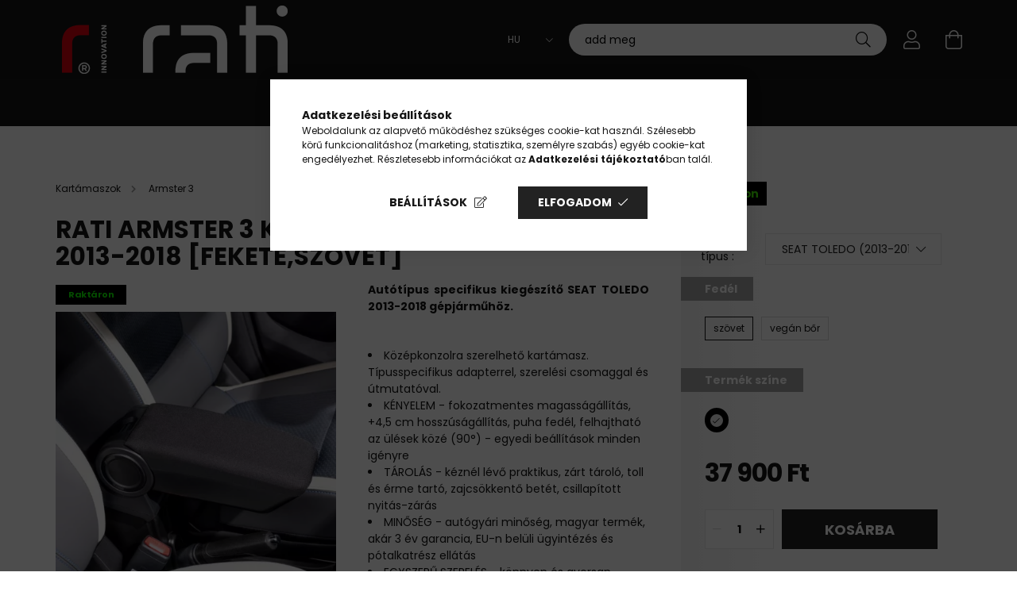

--- FILE ---
content_type: text/html; charset=UTF-8
request_url: https://www.ratistore.hu/Armster-3-kartamasz-SEAT-TOLEDO-2013-2018
body_size: 35771
content:
<!DOCTYPE html>
<html lang="hu">
<head>
    <meta charset="utf-8">
<meta name="description" content="Rati Armster 3 Seat Toledo Kartámasz, közvetlenül a gyártótól. Gyári minőség. Kedvező ár. Maximális komfort. Egyszerű beszerelni, felhajtható. Rendelj online!">
<meta name="robots" content="index, follow">
<meta http-equiv="X-UA-Compatible" content="IE=Edge">
<meta property="og:site_name" content="RatiStore" />
<meta property="og:title" content="Rati Armster 3 Seat Toledo Kartámasz - Ratistore">
<meta property="og:description" content="Rati Armster 3 Seat Toledo Kartámasz, közvetlenül a gyártótól. Gyári minőség. Kedvező ár. Maximális komfort. Egyszerű beszerelni, felhajtható. Rendelj online!">
<meta property="og:type" content="product">
<meta property="og:url" content="https://www.ratistore.hu/Armster-3-kartamasz-SEAT-TOLEDO-2013-2018">
<meta property="og:image" content="https://www.ratistore.hu/img/60904/C05309B/C05309B.webp">
<meta name="facebook-domain-verification" content="ph0seirte6ksebhjpuguegf8fvicfy">
<meta name="mobile-web-app-capable" content="yes">
<meta name="apple-mobile-web-app-capable" content="yes">
<meta name="MobileOptimized" content="320">
<meta name="HandheldFriendly" content="true">

<title>Rati Armster 3 Seat Toledo Kartámasz - Ratistore</title>


<script>
var service_type="shop";
var shop_url_main="https://www.ratistore.hu";
var actual_lang="hu";
var money_len="0";
var money_thousend=" ";
var money_dec=",";
var shop_id=60904;
var unas_design_url="https:"+"/"+"/"+"www.ratistore.hu"+"/"+"!common_design"+"/"+"custom"+"/"+"rati.unas.hu"+"/";
var unas_design_code='0';
var unas_base_design_code='2100';
var unas_design_ver=4;
var unas_design_subver=0;
var unas_shop_url='https://www.ratistore.hu';
var responsive="yes";
var price_nullcut_disable=1;
var config_plus=new Array();
config_plus['product_tooltip']=1;
config_plus['cart_redirect']=1;
config_plus['money_type']='Ft';
config_plus['money_type_display']='Ft';
var lang_text=new Array();

var UNAS = UNAS || {};
UNAS.shop={"base_url":'https://www.ratistore.hu',"domain":'www.ratistore.hu',"username":'rati.unas.hu',"id":60904,"lang":'hu',"currency_type":'Ft',"currency_code":'HUF',"currency_rate":'1',"currency_length":0,"base_currency_length":0,"canonical_url":'https://www.ratistore.hu/Armster-3-kartamasz-SEAT-TOLEDO-2013-2018'};
UNAS.design={"code":'0',"page":'product_details'};
UNAS.api_auth="b21a2ab7dcabf74c186fac58fa302891";
UNAS.customer={"email":'',"id":0,"group_id":0,"without_registration":0};
UNAS.customer["area_ids"]=[26982,34246,45631];
UNAS.shop["category_id"]="569745";
UNAS.shop["sku"]="C05309B";
UNAS.shop["product_id"]="589903037";
UNAS.shop["only_private_customer_can_purchase"] = false;
 

UNAS.text = {
    "button_overlay_close": `Bezár`,
    "popup_window": `Felugró ablak`,
    "list": `lista`,
    "updating_in_progress": `frissítés folyamatban`,
    "updated": `frissítve`,
    "is_opened": `megnyitva`,
    "is_closed": `bezárva`,
    "deleted": `törölve`,
    "consent_granted": `hozzájárulás megadva`,
    "consent_rejected": `hozzájárulás elutasítva`,
    "field_is_incorrect": `mező hibás`,
    "error_title": `Hiba!`,
    "product_variants": `termék változatok`,
    "product_added_to_cart": `A termék a kosárba került`,
    "product_added_to_cart_with_qty_problem": `A termékből csak [qty_added_to_cart] [qty_unit] került kosárba`,
    "product_removed_from_cart": `A termék törölve a kosárból`,
    "reg_title_name": `Név`,
    "reg_title_company_name": `Cégnév`,
    "number_of_items_in_cart": `Kosárban lévő tételek száma`,
    "cart_is_empty": `A kosár üres`,
    "cart_updated": `A kosár frissült`,
    "mandatory": `Kötelező!`
};


UNAS.text["delete_from_compare"]= `Törlés összehasonlításból`;
UNAS.text["comparison"]= `Összehasonlítás`;

UNAS.text["delete_from_favourites"]= `Törlés a kedvencek közül`;
UNAS.text["add_to_favourites"]= `Kedvencekhez`;








window.lazySizesConfig=window.lazySizesConfig || {};
window.lazySizesConfig.loadMode=1;
window.lazySizesConfig.loadHidden=false;

window.dataLayer = window.dataLayer || [];
function gtag(){dataLayer.push(arguments)};
gtag('js', new Date());
</script>

<script src="https://www.ratistore.hu/!common_packages/jquery/jquery-3.2.1.js?mod_time=1690980617"></script>
<script src="https://www.ratistore.hu/!common_packages/jquery/plugins/migrate/migrate.js?mod_time=1690980618"></script>
<script src="https://www.ratistore.hu/!common_packages/jquery/plugins/tippy/popper-2.4.4.min.js?mod_time=1690980618"></script>
<script src="https://www.ratistore.hu/!common_packages/jquery/plugins/tippy/tippy-bundle.umd.min.js?mod_time=1690980618"></script>
<script src="https://www.ratistore.hu/!common_packages/jquery/plugins/tools/overlay/overlay.js?mod_time=1759904162"></script>
<script src="https://www.ratistore.hu/!common_packages/jquery/plugins/tools/toolbox/toolbox.expose.js?mod_time=1725517055"></script>
<script src="https://www.ratistore.hu/!common_packages/jquery/plugins/lazysizes/lazysizes.min.js?mod_time=1690980618"></script>
<script src="https://www.ratistore.hu/!common_packages/jquery/plugins/lazysizes/plugins/bgset/ls.bgset.min.js?mod_time=1753261540"></script>
<script src="https://www.ratistore.hu/!common_packages/jquery/own/shop_common/exploded/common.js?mod_time=1769410770"></script>
<script src="https://www.ratistore.hu/!common_packages/jquery/own/shop_common/exploded/common_overlay.js?mod_time=1759904162"></script>
<script src="https://www.ratistore.hu/!common_packages/jquery/own/shop_common/exploded/common_shop_popup.js?mod_time=1759904162"></script>
<script src="https://www.ratistore.hu/!common_packages/jquery/own/shop_common/exploded/page_product_details.js?mod_time=1751445028"></script>
<script src="https://www.ratistore.hu/!common_packages/jquery/own/shop_common/exploded/function_favourites.js?mod_time=1725525526"></script>
<script src="https://www.ratistore.hu/!common_packages/jquery/own/shop_common/exploded/function_compare.js?mod_time=1751445028"></script>
<script src="https://www.ratistore.hu/!common_packages/jquery/own/shop_common/exploded/function_recommend.js?mod_time=1751445028"></script>
<script src="https://www.ratistore.hu/!common_packages/jquery/own/shop_common/exploded/function_product_print.js?mod_time=1725525526"></script>
<script src="https://www.ratistore.hu/!common_packages/jquery/own/shop_common/exploded/function_product_subscription.js?mod_time=1751445028"></script>
<script src="https://www.ratistore.hu/!common_packages/jquery/own/shop_common/exploded/function_search_smart_placeholder.js?mod_time=1751445028"></script>
<script src="https://www.ratistore.hu/!common_packages/jquery/plugins/hoverintent/hoverintent.js?mod_time=1690980618"></script>
<script src="https://www.ratistore.hu/!common_packages/jquery/own/shop_tooltip/shop_tooltip.js?mod_time=1759904162"></script>
<script src="https://www.ratistore.hu/!common_packages/jquery/plugins/responsive_menu/responsive_menu-unas.js?mod_time=1690980618"></script>
<script src="https://www.ratistore.hu/!common_design/base/002100/main.js?mod_time=1759904162"></script>
<script src="https://www.ratistore.hu/!common_packages/jquery/plugins/flickity/flickity.pkgd.min.js?mod_time=1690980618"></script>
<script src="https://www.ratistore.hu/!common_packages/jquery/plugins/toastr/toastr.min.js?mod_time=1690980618"></script>
<script src="https://www.ratistore.hu/!common_packages/jquery/plugins/photoswipe/photoswipe.min.js?mod_time=1690980618"></script>
<script src="https://www.ratistore.hu/!common_packages/jquery/plugins/photoswipe/photoswipe-ui-default.min.js?mod_time=1690980618"></script>

<link href="https://www.ratistore.hu/temp/shop_60904_01f70892c76b498f41ff1e7da6c78c5f.css?mod_time=1769706959" rel="stylesheet" type="text/css">

<link href="https://www.ratistore.hu/Armster-3-kartamasz-SEAT-TOLEDO-2013-2018" rel="canonical">
<link href="https://www.ratistore.hu/shop_ordered/60904/design_pic/favicon.ico" rel="shortcut icon">
<script>
        var google_consent=1;
    
        gtag('consent', 'default', {
           'ad_storage': 'denied',
           'ad_user_data': 'denied',
           'ad_personalization': 'denied',
           'analytics_storage': 'denied',
           'functionality_storage': 'denied',
           'personalization_storage': 'denied',
           'security_storage': 'granted'
        });

    
        gtag('consent', 'update', {
           'ad_storage': 'denied',
           'ad_user_data': 'denied',
           'ad_personalization': 'denied',
           'analytics_storage': 'denied',
           'functionality_storage': 'denied',
           'personalization_storage': 'denied',
           'security_storage': 'granted'
        });

        </script>
    <script async src="https://www.googletagmanager.com/gtag/js?id=UA-18017824-4"></script>    <script>
    gtag('config', 'UA-18017824-4');

          gtag('config', 'G-PKYW4MZQRG');
                </script>
        <script>
    var google_analytics=1;

                gtag('event', 'view_item', {
              "currency": "HUF",
              "value": '37900',
              "items": [
                  {
                      "item_id": "C05309B",
                      "item_name": "RATI ARMSTER 3 kartámasz SEAT TOLEDO 2013-2018  [fekete,szövet]",
                      "item_category": "Termékeink/Kartámaszok/Armster 3",
                      "price": '37900'
                  }
              ],
              'non_interaction': true
            });
               </script>
           <script>
        gtag('config', 'AW-11310600295',{'allow_enhanced_conversions':true});
                </script>
            <script>
        var google_ads=1;

                gtag('event','remarketing', {
            'ecomm_pagetype': 'product',
            'ecomm_prodid': ["C05309B"],
            'ecomm_totalvalue': 37900        });
            </script>
        <!-- Google Tag Manager -->
    <script>(function(w,d,s,l,i){w[l]=w[l]||[];w[l].push({'gtm.start':
            new Date().getTime(),event:'gtm.js'});var f=d.getElementsByTagName(s)[0],
            j=d.createElement(s),dl=l!='dataLayer'?'&l='+l:'';j.async=true;j.src=
            'https://www.googletagmanager.com/gtm.js?id='+i+dl;f.parentNode.insertBefore(j,f);
        })(window,document,'script','dataLayer','GTM-TDXNSDL');</script>
    <!-- End Google Tag Manager -->

    
    <script>
    var facebook_pixel=1;
    /* <![CDATA[ */
        !function(f,b,e,v,n,t,s){if(f.fbq)return;n=f.fbq=function(){n.callMethod?
            n.callMethod.apply(n,arguments):n.queue.push(arguments)};if(!f._fbq)f._fbq=n;
            n.push=n;n.loaded=!0;n.version='2.0';n.queue=[];t=b.createElement(e);t.async=!0;
            t.src=v;s=b.getElementsByTagName(e)[0];s.parentNode.insertBefore(t,s)}(window,
                document,'script','//connect.facebook.net/en_US/fbevents.js');

        fbq('init', '799142760568619');
                fbq('track', 'PageView', {}, {eventID:'PageView.aXxHSUOtpk3XXEUZC37CEgAAAFY'});
        
        fbq('track', 'ViewContent', {
            content_name: 'RATI ARMSTER 3 kartámasz SEAT TOLEDO 2013-2018  [fekete,szövet]',
            content_category: 'Termékeink > Kartámaszok > Armster 3',
            content_ids: ['C05309B'],
            contents: [{'id': 'C05309B', 'quantity': '1'}],
            content_type: 'product',
            value: 37900,
            currency: 'HUF'
        }, {eventID:'ViewContent.aXxHSUOtpk3XXEUZC37CEgAAAFY'});

        
        $(document).ready(function() {
            $(document).on("addToCart", function(event, product_array){
                facebook_event('AddToCart',{
					content_name: product_array.name,
					content_category: product_array.category,
					content_ids: [product_array.sku],
					contents: [{'id': product_array.sku, 'quantity': product_array.qty}],
					content_type: 'product',
					value: product_array.price,
					currency: 'HUF'
				}, {eventID:'AddToCart.' + product_array.event_id});
            });

            $(document).on("addToFavourites", function(event, product_array){
                facebook_event('AddToWishlist', {
                    content_ids: [product_array.sku],
                    content_type: 'product'
                }, {eventID:'AddToFavourites.' + product_array.event_id});
            });
        });

    /* ]]> */
    </script>

<!-- Poptin Code -->
<script id="pixel-script-poptin" src="https://cdn.popt.in/pixel.js?id=ecce0f2b8659c" async="true"></script>
<!-- Poptin Code -->

<meta name="facebook-domain-verification" content="zxm73ozlfo6d4xqgn4kie6jff35egm" />
<meta name="facebook-domain-verification" content="0h71h81ff3b40k1sjcq8erhg3zktk6" />
<meta name="facebook-domain-verification" content="tbej217klij5jgyclqsvnqxnvu7eh8" />

<script src="https://onsite.optimonk.com/script.js?account=260084" async></script>


<script>

;(function() {
  const script = document.createElement('script');
  script.src = 'https://widget.molin.ai/shop-ai.js?w=jkybh59k';
  script.type = 'module';
  document.head.appendChild(script);
})();

</script>


    <meta content="width=device-width, initial-scale=1.0" name="viewport" />
    <link rel="preconnect" href="https://fonts.gstatic.com">
    <link rel="preload" href="https://fonts.googleapis.com/css2?family=Poppins:wght@400;700&display=swap" as="style" />
    <link rel="stylesheet" href="https://fonts.googleapis.com/css2?family=Poppins:wght@400;700&display=swap" media="print" onload="this.media='all'">
    <noscript>
        <link rel="stylesheet" href="https://fonts.googleapis.com/css2?family=Poppins:wght@400;700&display=swap" />
    </noscript>

    
    
    
    
    

    
    
    
            
        
        
        
        
        
    
    
</head>




<body class='design_ver4' id="ud_shop_artdet">
    <!-- Google Tag Manager (noscript) -->
    <noscript><iframe src="https://www.googletagmanager.com/ns.html?id=GTM-TDXNSDL"
                      height="0" width="0" style="display:none;visibility:hidden"></iframe></noscript>
    <!-- End Google Tag Manager (noscript) -->
    <div id="image_to_cart" style="display:none; position:absolute; z-index:100000;"></div>
<div class="overlay_common overlay_warning" id="overlay_cart_add"></div>
<script>$(document).ready(function(){ overlay_init("cart_add",{"onBeforeLoad":false}); });</script>
<div id="overlay_login_outer"></div>	
	<script>
	$(document).ready(function(){
	    var login_redir_init="";

		$("#overlay_login_outer").overlay({
			onBeforeLoad: function() {
                var login_redir_temp=login_redir_init;
                if (login_redir_act!="") {
                    login_redir_temp=login_redir_act;
                    login_redir_act="";
                }

				                    var temp_href="https://www.ratistore.hu/shop_login.php";
                    if (login_redir_temp!="") temp_href=temp_href+"?login_redir="+encodeURIComponent(login_redir_temp);
					location.href=temp_href;
								},
			top: 50,
						closeOnClick: (config_plus['overlay_close_on_click_forced'] === 1),
			onClose: function(event, overlayIndex) {
				$("#login_redir").val("");
			},
			load: false
		});
		
			});
	function overlay_login() {
		$(document).ready(function(){
			$("#overlay_login_outer").overlay().load();
		});
	}
	function overlay_login_remind() {
        if (unas_design_ver >= 5) {
            $("#overlay_remind").overlay().load();
        } else {
            $(document).ready(function () {
                $("#overlay_login_outer").overlay().close();
                setTimeout('$("#overlay_remind").overlay().load();', 250);
            });
        }
	}

    var login_redir_act="";
    function overlay_login_redir(redir) {
        login_redir_act=redir;
        $("#overlay_login_outer").overlay().load();
    }
	</script>  
	<div class="overlay_common overlay_info" id="overlay_remind"></div>
<script>$(document).ready(function(){ overlay_init("remind",[]); });</script>

	<script>
    	function overlay_login_error_remind() {
		$(document).ready(function(){
			load_login=0;
			$("#overlay_error").overlay().close();
			setTimeout('$("#overlay_remind").overlay().load();', 250);	
		});
	}
	</script>  
	<div class="overlay_common overlay_info" id="overlay_newsletter"></div>
<script>$(document).ready(function(){ overlay_init("newsletter",[]); });</script>

<script>
function overlay_newsletter() {
    $(document).ready(function(){
        $("#overlay_newsletter").overlay().load();
    });
}
</script>
<div class="overlay_common overlay_info" id="overlay_product_subscription"></div>
<script>$(document).ready(function(){ overlay_init("product_subscription",[]); });</script>
<div class="overlay_common overlay_error" id="overlay_script"></div>
<script>$(document).ready(function(){ overlay_init("script",[]); });</script>
    <script>
    $(document).ready(function() {
        $.ajax({
            type: "GET",
            url: "https://www.ratistore.hu/shop_ajax/ajax_stat.php",
            data: {master_shop_id:"60904",get_ajax:"1"}
        });
    });
    </script>
    

<div id="container" class="no-slideshow  page_shop_artdet_C05309B  js-ajax-filter-box-checking filter-not-exists">
            <header class="header position-relative">
            
            <div class="header-inner">
                <div class="header-container container">
                    <div class="row gutters-5 flex-nowrap justify-content-center align-items-center">
                            <div id="header_logo_img" class="logo col-auto flex-shrink-1 order-2 order-xl-1">
        <div class="header_logo-img-container">
            <div class="header_logo-img-wrapper">
                                                            <a href="https://www.ratistore.hu/">                        <picture>
                                                            <source media="(max-width: 575.98px)" srcset="https://www.ratistore.hu/!common_design/custom/rati.unas.hu/element/layout_hu_header_logo-300x80_1_small.png?time=1745924306 240w, https://www.ratistore.hu/!common_design/custom/rati.unas.hu/element/layout_hu_header_logo-300x80_1_small_retina.png?time=1745924306 300w" sizes="240px"/>
                                                                                    <img                                  src="https://www.ratistore.hu/!common_design/custom/rati.unas.hu/element/layout_hu_header_logo-300x80_1_default.png?time=1745924306"
                                 srcset="https://www.ratistore.hu/!common_design/custom/rati.unas.hu/element/layout_hu_header_logo-300x80_1_default.png?time=1745924306 1x, https://www.ratistore.hu/!common_design/custom/rati.unas.hu/element/layout_hu_header_logo-300x80_1_default_retina.png?time=1745924306 2x"
                                 alt="RatiStore"/>
                        </picture>
                        </a>                                                </div>
        </div>
    </div>


                        <div class="header__left col-auto col-xl order-1 order-xl-2">
                            <div class="d-flex align-items-center justify-content-center">
                                <button type="button" class="hamburger__btn js-hamburger-btn dropdown--btn d-xl-none" id="hamburger__btn" aria-label="hamburger button" data-btn-for=".hamburger__dropdown">
                                    <span class="hamburger__btn-icon icon--hamburger"></span>
                                </button>
                                
                            </div>
                        </div>

                        <div class="header__right col col-xl-auto order-3 py-3 py-lg-5">
                            <div class="d-flex align-items-center justify-content-end">
                                    <div class="lang-box-desktop flex-shrink-0">
        <div class="lang-select-group form-group form-select-group mb-0">
            <select class="form-control border-0 lang-select" aria-label="Nyelv váltás" name="change_lang" onchange="location.href=this.value">
                                <option value="https://www.ratistore.hu/Armster-3-kartamasz-SEAT-TOLEDO-2013-2018" selected="selected">HU</option>
                                <option value="https://www.ratistore.hu/en/Armster-3-kartamasz-SEAT-TOLEDO-2013-2018">EN</option>
                                <option value="https://www.ratistore.hu/de/Armster-3-kartamasz-SEAT-TOLEDO-2013-2018">DE</option>
                                <option value="https://www.ratistore.hu/fr/Armster-3-kartamasz-SEAT-TOLEDO-2013-2018">FR</option>
                                <option value="https://www.ratistore.hu/us/Armster-3-kartamasz-SEAT-TOLEDO-2013-2018">EN (UK)</option>
                                <option value="https://www.ratistore.hu/it/Armster-3-kartamasz-SEAT-TOLEDO-2013-2018">IT</option>
                                <option value="https://www.ratistore.hu/es/Armster-3-kartamasz-SEAT-TOLEDO-2013-2018">ES</option>
                                <option value="https://www.ratistore.hu/ro/Armster-3-kartamasz-SEAT-TOLEDO-2013-2018">RO</option>
                            </select>
        </div>
    </div>
    
                                    <div class="currency-box-desktop flex-shrink-0">
        <form action="https://www.ratistore.hu/shop_moneychange.php" name="form_moneychange" method="post"><input name="file_back" type="hidden" value="/Armster-3-kartamasz-SEAT-TOLEDO-2013-2018">
            <div class="currency-select-group form-group form-select-group mb-0">
                <select class="form-control border-0 money-select" name="session_money_select" id="session_money_select2" onchange="document.form_moneychange.submit();">
                    <option value="-1" selected="selected">Ft (HUF)</option>
                                            <option value="0">EUR</option>
                                            <option value="1">GBP</option>
                                            <option value="2">RON</option>
                                    </select>
            </div>
        </form>
            </div>

                                <div class="search-open-btn d-block d-lg-none icon--search text-center" onclick="$('.search__container').slideToggle();"></div>
                                <div class="search__container">
                                    <div class="search-box position-relative ml-auto container px-0" id="box_search_content">
    <form name="form_include_search" id="form_include_search" action="https://www.ratistore.hu/shop_search.php" method="get">
        <div class="box-search-group mb-0">
            <input name="search" id="box_search_input" value="" aria-label="Termék gyorskereső" pattern=".{3,100}" title="Hosszabb kereső kifejezést írjon be!" placeholder="Termék gyorskereső" type="text" maxlength="100" class="ac_input form-control js-search-input" autocomplete="off" required>
            <div class='search-box__search-btn-outer input-group-append' title='Termék gyorskereső'>
                <button class='search-btn' aria-label="Termék gyorskereső">
                    <span class="search-btn-icon icon--search"></span>
                </button>
            </div>
            <div class="search__loading">
                <div class="loading-spinner--small"></div>
            </div>
        </div>
        <div class="search-box__mask"></div>
    </form>
    <div class="ac_results"></div>
</div>



                                </div>
                                <div class="profil__container">
                                                <div class="profile">
            <button type="button" class="profile__btn js-profile-btn dropdown--btn" id="profile__btn" data-orders="https://www.ratistore.hu/shop_order_track.php" aria-label="profile button" data-btn-for=".profile__dropdown">
                <span class="profile__btn-icon icon--head"></span>
            </button>
        </div>
    
                                </div>
                                <div class="cart-box__container pr-3 pr-xl-0">
                                    <button class="cart-box__btn dropdown--btn" aria-label="cart button" type="button" data-btn-for=".cart-box__dropdown">
                                        <span class="cart-box__btn-icon icon--cart">
                                                <span id='box_cart_content' class='cart-box'>            </span>
                                        </span>
                                    </button>
                                </div>
                            </div>
                        </div>
                    </div>
                </div>
            </div>
                            <div class="header-menus d-none d-xl-block">
                    <div class="container text-center position-relative">
                        <ul class="main-menus d-none d-lg-flex justify-content-center text-left js-main-menus-content cat-menus level-0 plus-menus level-0" data-level="0">
                                <li class='cat-menu  has-child js-cat-menu-100001' data-id="100001">

        <span class="cat-menu__name font-weight-bold">
                            <a class='cat-menu__link font-weight-bold' href='#' >
                            Termékeink            </a>
        </span>

        			    <div class="cat-menu__sublist js-sublist level-1 ">
        <div class="sublist-inner js-sublist-inner ps__child--consume">
            <div class="cat-menu__sublist-inner d-flex">
                <div class="flex-grow-1">
                    <ul class="cat-menus level-1 row" data-level="cat-level-1">
                                                    <li class="col-2 mb-5 cat-menu has-child js-cat-menu-611008" data-id="611008">
                                <span class="cat-menu__name text-uppercase font-weight-bold" >
                                    <a class="cat-menu__link" href="https://www.ratistore.hu/autos-kartamasz" >
                                    Kartámaszok
                                                                            </a>
                                </span>
                                                                        <div class="cat-menu__list level-2">
        <ul class="cat-menus level-2" data-level="cat-level-2">
                            <li class="cat-menu js-cat-menu-638541" data-id="638541">
                    <span class="cat-menu__name" >
                        <a class="cat-menu__link" href="https://www.ratistore.hu/armster-s" >                        Armster S
                                                    </a>                    </span>
                                    </li>
                            <li class="cat-menu js-cat-menu-401646" data-id="401646">
                    <span class="cat-menu__name" >
                        <a class="cat-menu__link" href="https://www.ratistore.hu/armster-2" >                        Armster 2
                                                    </a>                    </span>
                                    </li>
                            <li class="cat-menu js-cat-menu-569745" data-id="569745">
                    <span class="cat-menu__name" >
                        <a class="cat-menu__link" href="https://www.ratistore.hu/armster-3" >                        Armster 3
                                                    </a>                    </span>
                                    </li>
                            <li class="cat-menu js-cat-menu-938047" data-id="938047">
                    <span class="cat-menu__name" >
                        <a class="cat-menu__link" href="https://www.ratistore.hu/armster-oe" >                        Armster 3 Seat Mounted
                                                    </a>                    </span>
                                    </li>
                            <li class="cat-menu js-cat-menu-854377" data-id="854377">
                    <span class="cat-menu__name" >
                        <a class="cat-menu__link" href="https://www.ratistore.hu/spl/854377/Kartamasz-kiegeszitok" >                        Kartámasz kiegészítők
                                                    </a>                    </span>
                                    </li>
                            <li class="cat-menu js-cat-menu-655599" data-id="655599">
                    <span class="cat-menu__name" >
                        <a class="cat-menu__link" href="https://www.ratistore.hu/autod-tipusa" >                        Keresés autótípus alapján
                                                    </a>                    </span>
                                    </li>
                                </ul>
    </div>


                                                            </li>
                                                    <li class="col-2 mb-5 cat-menu has-child js-cat-menu-942150" data-id="942150">
                                <span class="cat-menu__name text-uppercase font-weight-bold" >
                                    <a class="cat-menu__link" href="https://www.ratistore.hu/Elso-csomagtarto" >
                                    Első csomagtartó
                                                                            </a>
                                </span>
                                                                        <div class="cat-menu__list level-2">
        <ul class="cat-menus level-2" data-level="cat-level-2">
                            <li class="cat-menu js-cat-menu-336520" data-id="336520">
                    <span class="cat-menu__name" >
                        <a class="cat-menu__link" href="https://www.ratistore.hu/FRUNK" >                        Rati Frunk
                                                    </a>                    </span>
                                    </li>
                            <li class="cat-menu js-cat-menu-973939" data-id="973939">
                    <span class="cat-menu__name" >
                        <a class="cat-menu__link" href="https://www.ratistore.hu/Loonara-Type-2" >                        Loonara Type 2
                                                    </a>                    </span>
                                    </li>
                                </ul>
    </div>


                                                            </li>
                                                    <li class="col-2 mb-5 cat-menu has-child js-cat-menu-196062" data-id="196062">
                                <span class="cat-menu__name text-uppercase font-weight-bold" >
                                    <a class="cat-menu__link" href="https://www.ratistore.hu/Tarolas" >
                                    Tárolás
                                                                            </a>
                                </span>
                                                                        <div class="cat-menu__list level-2">
        <ul class="cat-menus level-2" data-level="cat-level-2">
                            <li class="cat-menu js-cat-menu-864227" data-id="864227">
                    <span class="cat-menu__name" >
                        <a class="cat-menu__link" href="https://www.ratistore.hu/rati-basket" >                        Rati Basket
                                                    </a>                    </span>
                                    </li>
                            <li class="cat-menu js-cat-menu-338035" data-id="338035">
                    <span class="cat-menu__name" >
                        <a class="cat-menu__link" href="https://www.ratistore.hu/rati-hanger" >                        Rati Hanger
                                                    </a>                    </span>
                                    </li>
                            <li class="cat-menu js-cat-menu-222526" data-id="222526">
                    <span class="cat-menu__name" >
                        <a class="cat-menu__link" href="https://www.ratistore.hu/Rati-NOOK" >                        Rati Nook
                                                    </a>                    </span>
                                    </li>
                            <li class="cat-menu js-cat-menu-961964" data-id="961964">
                    <span class="cat-menu__name" >
                        <a class="cat-menu__link" href="https://www.ratistore.hu/FRUNK" >                        Rati Frunk
                                                    </a>                    </span>
                                    </li>
                            <li class="cat-menu js-cat-menu-435016" data-id="435016">
                    <span class="cat-menu__name" >
                        <a class="cat-menu__link" href="https://www.ratistore.hu/CARBAG" >                        Rati Carbag
                                                    </a>                    </span>
                                    </li>
                                </ul>
    </div>


                                                            </li>
                                                    <li class="col-2 mb-5 cat-menu has-child js-cat-menu-205162" data-id="205162">
                                <span class="cat-menu__name text-uppercase font-weight-bold" >
                                    <a class="cat-menu__link" href="https://www.ratistore.hu/Vedelem" >
                                    Védelem
                                                                            </a>
                                </span>
                                                                        <div class="cat-menu__list level-2">
        <ul class="cat-menus level-2" data-level="cat-level-2">
                            <li class="cat-menu js-cat-menu-547890" data-id="547890">
                    <span class="cat-menu__name" >
                        <a class="cat-menu__link" href="https://www.ratistore.hu/Door-Protector" >                        Rati Door Protector
                                                    </a>                    </span>
                                    </li>
                            <li class="cat-menu js-cat-menu-784742" data-id="784742">
                    <span class="cat-menu__name" >
                        <a class="cat-menu__link" href="https://www.ratistore.hu/GUZU-gumiszonyeg" >                        GUZU Gumiszőnyeg
                                                    </a>                    </span>
                                    </li>
                                </ul>
    </div>


                                                            </li>
                                                    <li class="col-2 mb-5 cat-menu has-child js-cat-menu-780418" data-id="780418">
                                <span class="cat-menu__name text-uppercase font-weight-bold" >
                                    <a class="cat-menu__link" href="https://www.ratistore.hu/TESLA" >
                                    TESLA
                                                                            </a>
                                </span>
                                                                        <div class="cat-menu__list level-2">
        <ul class="cat-menus level-2" data-level="cat-level-2">
                            <li class="cat-menu js-cat-menu-237199" data-id="237199">
                    <span class="cat-menu__name" >
                        <a class="cat-menu__link" href="https://www.ratistore.hu/Tesla-kiegeszitok" >                        Tesla kiegészítők
                                                    </a>                    </span>
                                    </li>
                                </ul>
    </div>


                                                            </li>
                                                    <li class="col-2 mb-5 cat-menu has-child js-cat-menu-316653" data-id="316653">
                                <span class="cat-menu__name text-uppercase font-weight-bold" >
                                    <a class="cat-menu__link" href="https://www.ratistore.hu/Autoapolas" >
                                    Autóápolás
                                                                            </a>
                                </span>
                                                                        <div class="cat-menu__list level-2">
        <ul class="cat-menus level-2" data-level="cat-level-2">
                            <li class="cat-menu js-cat-menu-606811" data-id="606811">
                    <span class="cat-menu__name" >
                        <a class="cat-menu__link" href="https://www.ratistore.hu/Autoillatosito" >                        Autóillatosító
                                                    </a>                    </span>
                                    </li>
                            <li class="cat-menu js-cat-menu-127554" data-id="127554">
                    <span class="cat-menu__name" >
                        <a class="cat-menu__link" href="https://www.ratistore.hu/autokozmetika" >                        Autókozmetika
                                                    </a>                    </span>
                                    </li>
                                </ul>
    </div>


                                                            </li>
                                            </ul>
                </div>
                            </div>
        </div>
    </div>


            </li>
    <li class='cat-menu  has-child js-cat-menu-115344' data-id="115344">

        <span class="cat-menu__name font-weight-bold">
                            <a class='cat-menu__link font-weight-bold' href='#' >
                            Autód típusa            </a>
        </span>

        			    <div class="cat-menu__sublist js-sublist level-1 ">
        <div class="sublist-inner js-sublist-inner ps__child--consume">
            <div class="cat-menu__sublist-inner d-flex">
                <div class="flex-grow-1">
                    <ul class="cat-menus level-1 row" data-level="cat-level-1">
                                                    <li class="col-2 mb-5 cat-menu has-child js-cat-menu-548366" data-id="548366">
                                <span class="cat-menu__name text-uppercase font-weight-bold" >
                                    <a class="cat-menu__link" href="https://www.ratistore.hu/sct/548366/CITROEN" >
                                    CITROEN
                                                                            </a>
                                </span>
                                                                        <div class="cat-menu__list level-2">
        <ul class="cat-menus level-2" data-level="cat-level-2">
                            <li class="cat-menu js-cat-menu-176797" data-id="176797">
                    <span class="cat-menu__name" >
                        <a class="cat-menu__link" href="https://www.ratistore.hu/sct/176797/C1" >                        C1
                                                    </a>                    </span>
                                    </li>
                            <li class="cat-menu js-cat-menu-708200" data-id="708200">
                    <span class="cat-menu__name" >
                        <a class="cat-menu__link" href="https://www.ratistore.hu/sct/708200/C2" >                        C2
                                                    </a>                    </span>
                                    </li>
                            <li class="cat-menu js-cat-menu-215470" data-id="215470">
                    <span class="cat-menu__name" >
                        <a class="cat-menu__link" href="https://www.ratistore.hu/sct/215470/C3" >                        C3
                                                    </a>                    </span>
                                    </li>
                            <li class="cat-menu js-cat-menu-612137" data-id="612137">
                    <span class="cat-menu__name" >
                        <a class="cat-menu__link" href="https://www.ratistore.hu/E-C3" >                        E-C3
                                                    </a>                    </span>
                                    </li>
                            <li class="cat-menu js-cat-menu-687157" data-id="687157">
                    <span class="cat-menu__name" >
                        <a class="cat-menu__link" href="https://www.ratistore.hu/E-C3-AIRCROSS" >                        E-C3 AIRCROSS
                                                    </a>                    </span>
                                    </li>
                            <li class="cat-menu js-cat-menu-328822" data-id="328822">
                    <span class="cat-menu__name" >
                        <a class="cat-menu__link" href="https://www.ratistore.hu/sct/328822/C3-AIRCROSS" >                        C3 AIRCROSS
                                                    </a>                    </span>
                                    </li>
                            <li class="cat-menu js-cat-menu-729035" data-id="729035">
                    <span class="cat-menu__name" >
                        <a class="cat-menu__link" href="https://www.ratistore.hu/sct/729035/C3-PICASSO" >                        C3 PICASSO
                                                    </a>                    </span>
                                    </li>
                                        <li class="cat-menu">
                    <a class="cat-menu__link cat-menu__all-cat font-s icon--a-chevron-right" href="https://www.ratistore.hu/sct/548366/CITROEN">További kategóriák</a>
                </li>
                    </ul>
    </div>


                                                            </li>
                                                    <li class="col-2 mb-5 cat-menu has-child js-cat-menu-426941" data-id="426941">
                                <span class="cat-menu__name text-uppercase font-weight-bold" >
                                    <a class="cat-menu__link" href="https://www.ratistore.hu/sct/426941/DACIA" >
                                    DACIA
                                                                            </a>
                                </span>
                                                                        <div class="cat-menu__list level-2">
        <ul class="cat-menus level-2" data-level="cat-level-2">
                            <li class="cat-menu js-cat-menu-367704" data-id="367704">
                    <span class="cat-menu__name" >
                        <a class="cat-menu__link" href="https://www.ratistore.hu/Bigster" >                        BIGSTER
                                                    </a>                    </span>
                                    </li>
                            <li class="cat-menu js-cat-menu-574389" data-id="574389">
                    <span class="cat-menu__name" >
                        <a class="cat-menu__link" href="https://www.ratistore.hu/sct/574389/DOKKER" >                        DOKKER
                                                    </a>                    </span>
                                    </li>
                            <li class="cat-menu js-cat-menu-131293" data-id="131293">
                    <span class="cat-menu__name" >
                        <a class="cat-menu__link" href="https://www.ratistore.hu/sct/131293/DUSTER" >                        DUSTER
                                                    </a>                    </span>
                                    </li>
                            <li class="cat-menu js-cat-menu-139950" data-id="139950">
                    <span class="cat-menu__name" >
                        <a class="cat-menu__link" href="https://www.ratistore.hu/sct/139950/JOGGER" >                        JOGGER
                                                    </a>                    </span>
                                    </li>
                            <li class="cat-menu js-cat-menu-142049" data-id="142049">
                    <span class="cat-menu__name" >
                        <a class="cat-menu__link" href="https://www.ratistore.hu/sct/142049/LODGY" >                        LODGY
                                                    </a>                    </span>
                                    </li>
                            <li class="cat-menu js-cat-menu-161664" data-id="161664">
                    <span class="cat-menu__name" >
                        <a class="cat-menu__link" href="https://www.ratistore.hu/sct/161664/LOGAN" >                        LOGAN
                                                    </a>                    </span>
                                    </li>
                            <li class="cat-menu js-cat-menu-949514" data-id="949514">
                    <span class="cat-menu__name" >
                        <a class="cat-menu__link" href="https://www.ratistore.hu/sct/949514/SANDERO" >                        SANDERO
                                                    </a>                    </span>
                                    </li>
                                        <li class="cat-menu">
                    <a class="cat-menu__link cat-menu__all-cat font-s icon--a-chevron-right" href="https://www.ratistore.hu/sct/426941/DACIA">További kategóriák</a>
                </li>
                    </ul>
    </div>


                                                            </li>
                                                    <li class="col-2 mb-5 cat-menu has-child js-cat-menu-151140" data-id="151140">
                                <span class="cat-menu__name text-uppercase font-weight-bold" >
                                    <a class="cat-menu__link" href="https://www.ratistore.hu/sct/151140/FIAT" >
                                    FIAT
                                                                            </a>
                                </span>
                                                                        <div class="cat-menu__list level-2">
        <ul class="cat-menus level-2" data-level="cat-level-2">
                            <li class="cat-menu js-cat-menu-369910" data-id="369910">
                    <span class="cat-menu__name" >
                        <a class="cat-menu__link" href="https://www.ratistore.hu/sct/369910/500" >                        500
                                                    </a>                    </span>
                                    </li>
                            <li class="cat-menu js-cat-menu-697506" data-id="697506">
                    <span class="cat-menu__name" >
                        <a class="cat-menu__link" href="https://www.ratistore.hu/sct/697506/500e" >                        500e
                                                    </a>                    </span>
                                    </li>
                            <li class="cat-menu js-cat-menu-130236" data-id="130236">
                    <span class="cat-menu__name" >
                        <a class="cat-menu__link" href="https://www.ratistore.hu/sct/130236/500L" >                        500L
                                                    </a>                    </span>
                                    </li>
                            <li class="cat-menu js-cat-menu-106664" data-id="106664">
                    <span class="cat-menu__name" >
                        <a class="cat-menu__link" href="https://www.ratistore.hu/500L-LIVING" >                        500L LIVING
                                                    </a>                    </span>
                                    </li>
                            <li class="cat-menu js-cat-menu-979475" data-id="979475">
                    <span class="cat-menu__name" >
                        <a class="cat-menu__link" href="https://www.ratistore.hu/500L-TREKKING" >                        500L TREKKING
                                                    </a>                    </span>
                                    </li>
                            <li class="cat-menu js-cat-menu-915611" data-id="915611">
                    <span class="cat-menu__name" >
                        <a class="cat-menu__link" href="https://www.ratistore.hu/sct/915611/500X" >                        500X
                                                    </a>                    </span>
                                    </li>
                            <li class="cat-menu js-cat-menu-557694" data-id="557694">
                    <span class="cat-menu__name" >
                        <a class="cat-menu__link" href="https://www.ratistore.hu/600" >                        600
                                                    </a>                    </span>
                                    </li>
                                        <li class="cat-menu">
                    <a class="cat-menu__link cat-menu__all-cat font-s icon--a-chevron-right" href="https://www.ratistore.hu/sct/151140/FIAT">További kategóriák</a>
                </li>
                    </ul>
    </div>


                                                            </li>
                                                    <li class="col-2 mb-5 cat-menu has-child js-cat-menu-580888" data-id="580888">
                                <span class="cat-menu__name text-uppercase font-weight-bold" >
                                    <a class="cat-menu__link" href="https://www.ratistore.hu/sct/580888/PEUGEOT" >
                                    PEUGEOT
                                                                            </a>
                                </span>
                                                                        <div class="cat-menu__list level-2">
        <ul class="cat-menus level-2" data-level="cat-level-2">
                            <li class="cat-menu js-cat-menu-877349" data-id="877349">
                    <span class="cat-menu__name" >
                        <a class="cat-menu__link" href="https://www.ratistore.hu/sct/877349/107" >                        107
                                                    </a>                    </span>
                                    </li>
                            <li class="cat-menu js-cat-menu-201009" data-id="201009">
                    <span class="cat-menu__name" >
                        <a class="cat-menu__link" href="https://www.ratistore.hu/sct/201009/108" >                        108
                                                    </a>                    </span>
                                    </li>
                            <li class="cat-menu js-cat-menu-776157" data-id="776157">
                    <span class="cat-menu__name" >
                        <a class="cat-menu__link" href="https://www.ratistore.hu/sct/776157/206" >                        206
                                                    </a>                    </span>
                                    </li>
                            <li class="cat-menu js-cat-menu-848798" data-id="848798">
                    <span class="cat-menu__name" >
                        <a class="cat-menu__link" href="https://www.ratistore.hu/sct/848798/207" >                        207
                                                    </a>                    </span>
                                    </li>
                            <li class="cat-menu js-cat-menu-413698" data-id="413698">
                    <span class="cat-menu__name" >
                        <a class="cat-menu__link" href="https://www.ratistore.hu/sct/413698/208" >                        208
                                                    </a>                    </span>
                                    </li>
                            <li class="cat-menu js-cat-menu-895255" data-id="895255">
                    <span class="cat-menu__name" >
                        <a class="cat-menu__link" href="https://www.ratistore.hu/sct/895255/2008" >                        2008
                                                    </a>                    </span>
                                    </li>
                            <li class="cat-menu js-cat-menu-871837" data-id="871837">
                    <span class="cat-menu__name" >
                        <a class="cat-menu__link" href="https://www.ratistore.hu/sct/871837/301" >                        301
                                                    </a>                    </span>
                                    </li>
                                        <li class="cat-menu">
                    <a class="cat-menu__link cat-menu__all-cat font-s icon--a-chevron-right" href="https://www.ratistore.hu/sct/580888/PEUGEOT">További kategóriák</a>
                </li>
                    </ul>
    </div>


                                                            </li>
                                                    <li class="col-2 mb-5 cat-menu has-child js-cat-menu-783107" data-id="783107">
                                <span class="cat-menu__name text-uppercase font-weight-bold" >
                                    <a class="cat-menu__link" href="https://www.ratistore.hu/sct/783107/RENAULT" >
                                    RENAULT
                                                                            </a>
                                </span>
                                                                        <div class="cat-menu__list level-2">
        <ul class="cat-menus level-2" data-level="cat-level-2">
                            <li class="cat-menu js-cat-menu-992569" data-id="992569">
                    <span class="cat-menu__name" >
                        <a class="cat-menu__link" href="https://www.ratistore.hu/4-E-TECH" >                        4 E-TECH
                                                    </a>                    </span>
                                    </li>
                            <li class="cat-menu js-cat-menu-244132" data-id="244132">
                    <span class="cat-menu__name" >
                        <a class="cat-menu__link" href="https://www.ratistore.hu/5" >                        5 E-TECH
                                                    </a>                    </span>
                                    </li>
                            <li class="cat-menu js-cat-menu-237934" data-id="237934">
                    <span class="cat-menu__name" >
                        <a class="cat-menu__link" href="https://www.ratistore.hu/sct/237934/CAPTUR" >                        CAPTUR
                                                    </a>                    </span>
                                    </li>
                            <li class="cat-menu js-cat-menu-125075" data-id="125075">
                    <span class="cat-menu__name" >
                        <a class="cat-menu__link" href="https://www.ratistore.hu/sct/125075/CLIO" >                        CLIO
                                                    </a>                    </span>
                                    </li>
                            <li class="cat-menu js-cat-menu-671975" data-id="671975">
                    <span class="cat-menu__name" >
                        <a class="cat-menu__link" href="https://www.ratistore.hu/Express-Van" >                        EXPRESS VAN
                                                    </a>                    </span>
                                    </li>
                            <li class="cat-menu js-cat-menu-520530" data-id="520530">
                    <span class="cat-menu__name" >
                        <a class="cat-menu__link" href="https://www.ratistore.hu/FLUENCE" >                        FLUENCE
                                                    </a>                    </span>
                                    </li>
                            <li class="cat-menu js-cat-menu-132804" data-id="132804">
                    <span class="cat-menu__name" >
                        <a class="cat-menu__link" href="https://www.ratistore.hu/sct/132804/MEGANE" >                        MEGANE
                                                    </a>                    </span>
                                    </li>
                                        <li class="cat-menu">
                    <a class="cat-menu__link cat-menu__all-cat font-s icon--a-chevron-right" href="https://www.ratistore.hu/sct/783107/RENAULT">További kategóriák</a>
                </li>
                    </ul>
    </div>


                                                            </li>
                                                    <li class="col-2 mb-5 cat-menu has-child js-cat-menu-846134" data-id="846134">
                                <span class="cat-menu__name text-uppercase font-weight-bold" >
                                    <a class="cat-menu__link" href="https://www.ratistore.hu/sct/846134/TOYOTA" >
                                    TOYOTA
                                                                            </a>
                                </span>
                                                                        <div class="cat-menu__list level-2">
        <ul class="cat-menus level-2" data-level="cat-level-2">
                            <li class="cat-menu js-cat-menu-874756" data-id="874756">
                    <span class="cat-menu__name" >
                        <a class="cat-menu__link" href="https://www.ratistore.hu/sct/874756/AYGO" >                        AYGO
                                                    </a>                    </span>
                                    </li>
                            <li class="cat-menu js-cat-menu-374569" data-id="374569">
                    <span class="cat-menu__name" >
                        <a class="cat-menu__link" href="https://www.ratistore.hu/sct/374569/AYGO-X" >                        AYGO X
                                                    </a>                    </span>
                                    </li>
                            <li class="cat-menu js-cat-menu-391490" data-id="391490">
                    <span class="cat-menu__name" >
                        <a class="cat-menu__link" href="https://www.ratistore.hu/sct/391490/AYGO-X-HYBRID" >                        AYGO X HYBRID
                                                    </a>                    </span>
                                    </li>
                            <li class="cat-menu js-cat-menu-251198" data-id="251198">
                    <span class="cat-menu__name" >
                        <a class="cat-menu__link" href="https://www.ratistore.hu/GT86" >                        GT86
                                                    </a>                    </span>
                                    </li>
                            <li class="cat-menu js-cat-menu-374031" data-id="374031">
                    <span class="cat-menu__name" >
                        <a class="cat-menu__link" href="https://www.ratistore.hu/VERSO" >                        VERSO
                                                    </a>                    </span>
                                    </li>
                            <li class="cat-menu js-cat-menu-766860" data-id="766860">
                    <span class="cat-menu__name" >
                        <a class="cat-menu__link" href="https://www.ratistore.hu/sct/766860/YARIS" >                        YARIS
                                                    </a>                    </span>
                                    </li>
                            <li class="cat-menu js-cat-menu-847229" data-id="847229">
                    <span class="cat-menu__name" >
                        <a class="cat-menu__link" href="https://www.ratistore.hu/YARIS-CROSS" >                        YARIS CROSS
                                                    </a>                    </span>
                                    </li>
                                </ul>
    </div>


                                                            </li>
                                                    <li class="col-2 mb-5 cat-menu has-child js-cat-menu-999200" data-id="999200">
                                <span class="cat-menu__name text-uppercase font-weight-bold" >
                                    <a class="cat-menu__link" href="https://www.ratistore.hu/sct/999200/FORD" >
                                    FORD
                                                                            </a>
                                </span>
                                                                        <div class="cat-menu__list level-2">
        <ul class="cat-menus level-2" data-level="cat-level-2">
                            <li class="cat-menu js-cat-menu-797804" data-id="797804">
                    <span class="cat-menu__name" >
                        <a class="cat-menu__link" href="https://www.ratistore.hu/sct/797804/B-MAX" >                        B-MAX
                                                    </a>                    </span>
                                    </li>
                            <li class="cat-menu js-cat-menu-225595" data-id="225595">
                    <span class="cat-menu__name" >
                        <a class="cat-menu__link" href="https://www.ratistore.hu/sct/225595/C-MAX" >                        C-MAX
                                                    </a>                    </span>
                                    </li>
                            <li class="cat-menu js-cat-menu-734121" data-id="734121">
                    <span class="cat-menu__name" >
                        <a class="cat-menu__link" href="https://www.ratistore.hu/CAPRI" >                        CAPRI
                                                    </a>                    </span>
                                    </li>
                            <li class="cat-menu js-cat-menu-562474" data-id="562474">
                    <span class="cat-menu__name" >
                        <a class="cat-menu__link" href="https://www.ratistore.hu/sct/562474/CONNECT" >                        CONNECT
                                                    </a>                    </span>
                                    </li>
                            <li class="cat-menu js-cat-menu-886634" data-id="886634">
                    <span class="cat-menu__name" >
                        <a class="cat-menu__link" href="https://www.ratistore.hu/sct/886634/COURIER" >                        COURIER
                                                    </a>                    </span>
                                    </li>
                            <li class="cat-menu js-cat-menu-645354" data-id="645354">
                    <span class="cat-menu__name" >
                        <a class="cat-menu__link" href="https://www.ratistore.hu/sct/645354/ECOSPORT" >                        ECOSPORT
                                                    </a>                    </span>
                                    </li>
                            <li class="cat-menu js-cat-menu-871148" data-id="871148">
                    <span class="cat-menu__name" >
                        <a class="cat-menu__link" href="https://www.ratistore.hu/EXPLORER" >                        EXPLORER
                                                    </a>                    </span>
                                    </li>
                                        <li class="cat-menu">
                    <a class="cat-menu__link cat-menu__all-cat font-s icon--a-chevron-right" href="https://www.ratistore.hu/sct/999200/FORD">További kategóriák</a>
                </li>
                    </ul>
    </div>


                                                            </li>
                                                    <li class="col-2 mb-5 cat-menu has-child js-cat-menu-889986" data-id="889986">
                                <span class="cat-menu__name text-uppercase font-weight-bold" >
                                    <a class="cat-menu__link" href="https://www.ratistore.hu/sct/889986/HYUNDAI" >
                                    HYUNDAI
                                                                            </a>
                                </span>
                                                                        <div class="cat-menu__list level-2">
        <ul class="cat-menus level-2" data-level="cat-level-2">
                            <li class="cat-menu js-cat-menu-964318" data-id="964318">
                    <span class="cat-menu__name" >
                        <a class="cat-menu__link" href="https://www.ratistore.hu/ACCENT" >                        ACCENT
                                                    </a>                    </span>
                                    </li>
                            <li class="cat-menu js-cat-menu-554142" data-id="554142">
                    <span class="cat-menu__name" >
                        <a class="cat-menu__link" href="https://www.ratistore.hu/sct/554142/BAYON" >                        BAYON
                                                    </a>                    </span>
                                    </li>
                            <li class="cat-menu js-cat-menu-405074" data-id="405074">
                    <span class="cat-menu__name" >
                        <a class="cat-menu__link" href="https://www.ratistore.hu/sct/405074/GETZ" >                        GETZ
                                                    </a>                    </span>
                                    </li>
                            <li class="cat-menu js-cat-menu-968422" data-id="968422">
                    <span class="cat-menu__name" >
                        <a class="cat-menu__link" href="https://www.ratistore.hu/sct/968422/I10" >                        I10
                                                    </a>                    </span>
                                    </li>
                            <li class="cat-menu js-cat-menu-861490" data-id="861490">
                    <span class="cat-menu__name" >
                        <a class="cat-menu__link" href="https://www.ratistore.hu/sct/861490/I20" >                        I20
                                                    </a>                    </span>
                                    </li>
                            <li class="cat-menu js-cat-menu-298288" data-id="298288">
                    <span class="cat-menu__name" >
                        <a class="cat-menu__link" href="https://www.ratistore.hu/sct/298288/I30" >                        I30
                                                    </a>                    </span>
                                    </li>
                            <li class="cat-menu js-cat-menu-118071" data-id="118071">
                    <span class="cat-menu__name" >
                        <a class="cat-menu__link" href="https://www.ratistore.hu/sct/118071/IX20" >                        IX20
                                                    </a>                    </span>
                                    </li>
                                        <li class="cat-menu">
                    <a class="cat-menu__link cat-menu__all-cat font-s icon--a-chevron-right" href="https://www.ratistore.hu/sct/889986/HYUNDAI">További kategóriák</a>
                </li>
                    </ul>
    </div>


                                                            </li>
                                                    <li class="col-2 mb-5 cat-menu has-child js-cat-menu-648245" data-id="648245">
                                <span class="cat-menu__name text-uppercase font-weight-bold" >
                                    <a class="cat-menu__link" href="https://www.ratistore.hu/sct/648245/KIA" >
                                    KIA
                                                                            </a>
                                </span>
                                                                        <div class="cat-menu__list level-2">
        <ul class="cat-menus level-2" data-level="cat-level-2">
                            <li class="cat-menu js-cat-menu-798633" data-id="798633">
                    <span class="cat-menu__name" >
                        <a class="cat-menu__link" href="https://www.ratistore.hu/sct/798633/CEED" >                        CEED
                                                    </a>                    </span>
                                    </li>
                            <li class="cat-menu js-cat-menu-466524" data-id="466524">
                    <span class="cat-menu__name" >
                        <a class="cat-menu__link" href="https://www.ratistore.hu/E-NIRO" >                        E-NIRO
                                                    </a>                    </span>
                                    </li>
                            <li class="cat-menu js-cat-menu-353730" data-id="353730">
                    <span class="cat-menu__name" >
                        <a class="cat-menu__link" href="https://www.ratistore.hu/E-SOUL" >                        E-SOUL
                                                    </a>                    </span>
                                    </li>
                            <li class="cat-menu js-cat-menu-574917" data-id="574917">
                    <span class="cat-menu__name" >
                        <a class="cat-menu__link" href="https://www.ratistore.hu/sct/574917/PICANTO" >                        PICANTO
                                                    </a>                    </span>
                                    </li>
                            <li class="cat-menu js-cat-menu-579405" data-id="579405">
                    <span class="cat-menu__name" >
                        <a class="cat-menu__link" href="https://www.ratistore.hu/sct/579405/RIO" >                        RIO
                                                    </a>                    </span>
                                    </li>
                            <li class="cat-menu js-cat-menu-271825" data-id="271825">
                    <span class="cat-menu__name" >
                        <a class="cat-menu__link" href="https://www.ratistore.hu/sct/271825/SOUL" >                        SOUL
                                                    </a>                    </span>
                                    </li>
                            <li class="cat-menu js-cat-menu-230611" data-id="230611">
                    <span class="cat-menu__name" >
                        <a class="cat-menu__link" href="https://www.ratistore.hu/sct/230611/STONIC" >                        STONIC
                                                    </a>                    </span>
                                    </li>
                                        <li class="cat-menu">
                    <a class="cat-menu__link cat-menu__all-cat font-s icon--a-chevron-right" href="https://www.ratistore.hu/sct/648245/KIA">További kategóriák</a>
                </li>
                    </ul>
    </div>


                                                            </li>
                                                    <li class="col-2 mb-5 cat-menu has-child js-cat-menu-505018" data-id="505018">
                                <span class="cat-menu__name text-uppercase font-weight-bold" >
                                    <a class="cat-menu__link" href="https://www.ratistore.hu/sct/505018/OPEL" >
                                    OPEL
                                                                            </a>
                                </span>
                                                                        <div class="cat-menu__list level-2">
        <ul class="cat-menus level-2" data-level="cat-level-2">
                            <li class="cat-menu js-cat-menu-496845" data-id="496845">
                    <span class="cat-menu__name" >
                        <a class="cat-menu__link" href="https://www.ratistore.hu/sct/496845/ADAM" >                        ADAM
                                                    </a>                    </span>
                                    </li>
                            <li class="cat-menu js-cat-menu-374641" data-id="374641">
                    <span class="cat-menu__name" >
                        <a class="cat-menu__link" href="https://www.ratistore.hu/sct/374641/AGILA" >                        AGILA
                                                    </a>                    </span>
                                    </li>
                            <li class="cat-menu js-cat-menu-133062" data-id="133062">
                    <span class="cat-menu__name" >
                        <a class="cat-menu__link" href="https://www.ratistore.hu/sct/133062/ASTRA" >                        ASTRA
                                                    </a>                    </span>
                                    </li>
                            <li class="cat-menu js-cat-menu-715694" data-id="715694">
                    <span class="cat-menu__name" >
                        <a class="cat-menu__link" href="https://www.ratistore.hu/sct/715694/COMBO" >                        COMBO
                                                    </a>                    </span>
                                    </li>
                            <li class="cat-menu js-cat-menu-141782" data-id="141782">
                    <span class="cat-menu__name" >
                        <a class="cat-menu__link" href="https://www.ratistore.hu/sct/141782/CORSA" >                        CORSA
                                                    </a>                    </span>
                                    </li>
                            <li class="cat-menu js-cat-menu-481846" data-id="481846">
                    <span class="cat-menu__name" >
                        <a class="cat-menu__link" href="https://www.ratistore.hu/sct/481846/CROSSLAND-X" >                        CROSSLAND X
                                                    </a>                    </span>
                                    </li>
                            <li class="cat-menu js-cat-menu-100245" data-id="100245">
                    <span class="cat-menu__name" >
                        <a class="cat-menu__link" href="https://www.ratistore.hu/FRONTERA" >                        FRONTERA
                                                    </a>                    </span>
                                    </li>
                                        <li class="cat-menu">
                    <a class="cat-menu__link cat-menu__all-cat font-s icon--a-chevron-right" href="https://www.ratistore.hu/sct/505018/OPEL">További kategóriák</a>
                </li>
                    </ul>
    </div>


                                                            </li>
                                                    <li class="col-2 mb-5 cat-menu has-child js-cat-menu-646229" data-id="646229">
                                <span class="cat-menu__name text-uppercase font-weight-bold" >
                                    <a class="cat-menu__link" href="https://www.ratistore.hu/sct/646229/SUZUKI" >
                                    SUZUKI
                                                                            </a>
                                </span>
                                                                        <div class="cat-menu__list level-2">
        <ul class="cat-menus level-2" data-level="cat-level-2">
                            <li class="cat-menu js-cat-menu-495201" data-id="495201">
                    <span class="cat-menu__name" >
                        <a class="cat-menu__link" href="https://www.ratistore.hu/sct/495201/BALENO" >                        BALENO
                                                    </a>                    </span>
                                    </li>
                            <li class="cat-menu js-cat-menu-568735" data-id="568735">
                    <span class="cat-menu__name" >
                        <a class="cat-menu__link" href="https://www.ratistore.hu/sct/568735/CELERIO" >                        CELERIO
                                                    </a>                    </span>
                                    </li>
                            <li class="cat-menu js-cat-menu-578394" data-id="578394">
                    <span class="cat-menu__name" >
                        <a class="cat-menu__link" href="https://www.ratistore.hu/sct/578394/IGNIS" >                        IGNIS
                                                    </a>                    </span>
                                    </li>
                            <li class="cat-menu js-cat-menu-911277" data-id="911277">
                    <span class="cat-menu__name" >
                        <a class="cat-menu__link" href="https://www.ratistore.hu/sct/911277/JIMNY" >                        JIMNY
                                                    </a>                    </span>
                                    </li>
                            <li class="cat-menu js-cat-menu-592770" data-id="592770">
                    <span class="cat-menu__name" >
                        <a class="cat-menu__link" href="https://www.ratistore.hu/sct/592770/SPLASH" >                        SPLASH
                                                    </a>                    </span>
                                    </li>
                            <li class="cat-menu js-cat-menu-471990" data-id="471990">
                    <span class="cat-menu__name" >
                        <a class="cat-menu__link" href="https://www.ratistore.hu/sct/471990/SWIFT" >                        SWIFT
                                                    </a>                    </span>
                                    </li>
                            <li class="cat-menu js-cat-menu-609810" data-id="609810">
                    <span class="cat-menu__name" >
                        <a class="cat-menu__link" href="https://www.ratistore.hu/sct/609810/SX4" >                        SX4
                                                    </a>                    </span>
                                    </li>
                                        <li class="cat-menu">
                    <a class="cat-menu__link cat-menu__all-cat font-s icon--a-chevron-right" href="https://www.ratistore.hu/sct/646229/SUZUKI">További kategóriák</a>
                </li>
                    </ul>
    </div>


                                                            </li>
                                                    <li class="col-2 mb-5 cat-menu has-child js-cat-menu-724644" data-id="724644">
                                <span class="cat-menu__name text-uppercase font-weight-bold" >
                                    <a class="cat-menu__link" href="https://www.ratistore.hu/sct/724644/VW" >
                                    VW
                                                                            </a>
                                </span>
                                                                        <div class="cat-menu__list level-2">
        <ul class="cat-menus level-2" data-level="cat-level-2">
                            <li class="cat-menu js-cat-menu-919411" data-id="919411">
                    <span class="cat-menu__name" >
                        <a class="cat-menu__link" href="https://www.ratistore.hu/sct/919411/CADDY" >                        CADDY
                                                    </a>                    </span>
                                    </li>
                            <li class="cat-menu js-cat-menu-264298" data-id="264298">
                    <span class="cat-menu__name" >
                        <a class="cat-menu__link" href="https://www.ratistore.hu/sct/264298/E-UP" >                        E-UP!
                                                    </a>                    </span>
                                    </li>
                            <li class="cat-menu js-cat-menu-291408" data-id="291408">
                    <span class="cat-menu__name" >
                        <a class="cat-menu__link" href="https://www.ratistore.hu/sct/291408/GOLF" >                        GOLF
                                                    </a>                    </span>
                                    </li>
                            <li class="cat-menu js-cat-menu-592975" data-id="592975">
                    <span class="cat-menu__name" >
                        <a class="cat-menu__link" href="https://www.ratistore.hu/ID4" >                        ID4
                                                    </a>                    </span>
                                    </li>
                            <li class="cat-menu js-cat-menu-581267" data-id="581267">
                    <span class="cat-menu__name" >
                        <a class="cat-menu__link" href="https://www.ratistore.hu/ID5" >                        ID5
                                                    </a>                    </span>
                                    </li>
                            <li class="cat-menu js-cat-menu-623474" data-id="623474">
                    <span class="cat-menu__name" >
                        <a class="cat-menu__link" href="https://www.ratistore.hu/IDBUZZ" >                        IDBUZZ
                                                    </a>                    </span>
                                    </li>
                            <li class="cat-menu js-cat-menu-622415" data-id="622415">
                    <span class="cat-menu__name" >
                        <a class="cat-menu__link" href="https://www.ratistore.hu/sct/622415/POLO" >                        POLO
                                                    </a>                    </span>
                                    </li>
                                        <li class="cat-menu">
                    <a class="cat-menu__link cat-menu__all-cat font-s icon--a-chevron-right" href="https://www.ratistore.hu/sct/724644/VW">További kategóriák</a>
                </li>
                    </ul>
    </div>


                                                            </li>
                                                    <li class="col-2 mb-5 cat-menu has-child js-cat-menu-187144" data-id="187144">
                                <span class="cat-menu__name text-uppercase font-weight-bold" >
                                    <a class="cat-menu__link" href="https://www.ratistore.hu/BMW" >
                                    BMW
                                                                            </a>
                                </span>
                                                                        <div class="cat-menu__list level-2">
        <ul class="cat-menus level-2" data-level="cat-level-2">
                            <li class="cat-menu js-cat-menu-286778" data-id="286778">
                    <span class="cat-menu__name" >
                        <a class="cat-menu__link" href="https://www.ratistore.hu/i4" >                        i4
                                                    </a>                    </span>
                                    </li>
                                </ul>
    </div>


                                                            </li>
                                                    <li class="col-2 mb-5 cat-menu has-child js-cat-menu-644902" data-id="644902">
                                <span class="cat-menu__name text-uppercase font-weight-bold" >
                                    <a class="cat-menu__link" href="https://www.ratistore.hu/sct/644902/CHEVROLET" >
                                    CHEVROLET
                                                                            </a>
                                </span>
                                                                        <div class="cat-menu__list level-2">
        <ul class="cat-menus level-2" data-level="cat-level-2">
                            <li class="cat-menu js-cat-menu-822859" data-id="822859">
                    <span class="cat-menu__name" >
                        <a class="cat-menu__link" href="https://www.ratistore.hu/AVEO" >                        AVEO
                                                    </a>                    </span>
                                    </li>
                            <li class="cat-menu js-cat-menu-149393" data-id="149393">
                    <span class="cat-menu__name" >
                        <a class="cat-menu__link" href="https://www.ratistore.hu/CRUZE" >                        CRUZE
                                                    </a>                    </span>
                                    </li>
                            <li class="cat-menu js-cat-menu-352636" data-id="352636">
                    <span class="cat-menu__name" >
                        <a class="cat-menu__link" href="https://www.ratistore.hu/ORLANDO" >                        ORLANDO
                                                    </a>                    </span>
                                    </li>
                            <li class="cat-menu js-cat-menu-533846" data-id="533846">
                    <span class="cat-menu__name" >
                        <a class="cat-menu__link" href="https://www.ratistore.hu/sct/533846/SPARK" >                        SPARK
                                                    </a>                    </span>
                                    </li>
                            <li class="cat-menu js-cat-menu-343092" data-id="343092">
                    <span class="cat-menu__name" >
                        <a class="cat-menu__link" href="https://www.ratistore.hu/TRAX" >                        TRAX
                                                    </a>                    </span>
                                    </li>
                                </ul>
    </div>


                                                            </li>
                                                    <li class="col-2 mb-5 cat-menu has-child js-cat-menu-732367" data-id="732367">
                                <span class="cat-menu__name text-uppercase font-weight-bold" >
                                    <a class="cat-menu__link" href="https://www.ratistore.hu/sct/732367/MAZDA" >
                                    MAZDA
                                                                            </a>
                                </span>
                                                                        <div class="cat-menu__list level-2">
        <ul class="cat-menus level-2" data-level="cat-level-2">
                            <li class="cat-menu js-cat-menu-156774" data-id="156774">
                    <span class="cat-menu__name" >
                        <a class="cat-menu__link" href="https://www.ratistore.hu/sct/156774/2" >                        2
                                                    </a>                    </span>
                                    </li>
                            <li class="cat-menu js-cat-menu-531911" data-id="531911">
                    <span class="cat-menu__name" >
                        <a class="cat-menu__link" href="https://www.ratistore.hu/sct/531911/CX-3" >                        CX-3
                                                    </a>                    </span>
                                    </li>
                                </ul>
    </div>


                                                            </li>
                                                    <li class="col-2 mb-5 cat-menu has-child js-cat-menu-951722" data-id="951722">
                                <span class="cat-menu__name text-uppercase font-weight-bold" >
                                    <a class="cat-menu__link" href="https://www.ratistore.hu/sct/951722/NISSAN" >
                                    NISSAN
                                                                            </a>
                                </span>
                                                                        <div class="cat-menu__list level-2">
        <ul class="cat-menus level-2" data-level="cat-level-2">
                            <li class="cat-menu js-cat-menu-916641" data-id="916641">
                    <span class="cat-menu__name" >
                        <a class="cat-menu__link" href="https://www.ratistore.hu/sct/916641/JUKE" >                        JUKE
                                                    </a>                    </span>
                                    </li>
                            <li class="cat-menu js-cat-menu-541170" data-id="541170">
                    <span class="cat-menu__name" >
                        <a class="cat-menu__link" href="https://www.ratistore.hu/sct/541170/MICRA" >                        MICRA
                                                    </a>                    </span>
                                    </li>
                            <li class="cat-menu js-cat-menu-868392" data-id="868392">
                    <span class="cat-menu__name" >
                        <a class="cat-menu__link" href="https://www.ratistore.hu/sct/868392/NOTE" >                        NOTE
                                                    </a>                    </span>
                                    </li>
                                </ul>
    </div>


                                                            </li>
                                                    <li class="col-2 mb-5 cat-menu has-child js-cat-menu-864034" data-id="864034">
                                <span class="cat-menu__name text-uppercase font-weight-bold" >
                                    <a class="cat-menu__link" href="https://www.ratistore.hu/sct/864034/SEAT" >
                                    SEAT
                                                                            </a>
                                </span>
                                                                        <div class="cat-menu__list level-2">
        <ul class="cat-menus level-2" data-level="cat-level-2">
                            <li class="cat-menu js-cat-menu-613745" data-id="613745">
                    <span class="cat-menu__name" >
                        <a class="cat-menu__link" href="https://www.ratistore.hu/sct/613745/ARONA" >                        ARONA
                                                    </a>                    </span>
                                    </li>
                            <li class="cat-menu js-cat-menu-234327" data-id="234327">
                    <span class="cat-menu__name" >
                        <a class="cat-menu__link" href="https://www.ratistore.hu/CORDOBA" >                        CORDOBA
                                                    </a>                    </span>
                                    </li>
                            <li class="cat-menu js-cat-menu-623630" data-id="623630">
                    <span class="cat-menu__name" >
                        <a class="cat-menu__link" href="https://www.ratistore.hu/sct/623630/IBIZA" >                        IBIZA
                                                    </a>                    </span>
                                    </li>
                            <li class="cat-menu js-cat-menu-951870" data-id="951870">
                    <span class="cat-menu__name" >
                        <a class="cat-menu__link" href="https://www.ratistore.hu/sct/951870/LEON" >                        LEON
                                                    </a>                    </span>
                                    </li>
                            <li class="cat-menu js-cat-menu-960580" data-id="960580">
                    <span class="cat-menu__name" >
                        <a class="cat-menu__link" href="https://www.ratistore.hu/sct/960580/MII" >                        MII
                                                    </a>                    </span>
                                    </li>
                            <li class="cat-menu js-cat-menu-964376" data-id="964376">
                    <span class="cat-menu__name" >
                        <a class="cat-menu__link" href="https://www.ratistore.hu/MII-ELECTRIC" >                        MII ELECTRIC
                                                    </a>                    </span>
                                    </li>
                            <li class="cat-menu js-cat-menu-518737" data-id="518737">
                    <span class="cat-menu__name" >
                        <a class="cat-menu__link" href="https://www.ratistore.hu/sct/518737/TOLEDO" >                        TOLEDO
                                                    </a>                    </span>
                                    </li>
                                </ul>
    </div>


                                                            </li>
                                                    <li class="col-2 mb-5 cat-menu has-child js-cat-menu-110252" data-id="110252">
                                <span class="cat-menu__name text-uppercase font-weight-bold" >
                                    <a class="cat-menu__link" href="https://www.ratistore.hu/sct/110252/SKODA" >
                                    SKODA
                                                                            </a>
                                </span>
                                                                        <div class="cat-menu__list level-2">
        <ul class="cat-menus level-2" data-level="cat-level-2">
                            <li class="cat-menu js-cat-menu-295286" data-id="295286">
                    <span class="cat-menu__name" >
                        <a class="cat-menu__link" href="https://www.ratistore.hu/sct/295286/CITIGO" >                        CITIGO
                                                    </a>                    </span>
                                    </li>
                            <li class="cat-menu js-cat-menu-429516" data-id="429516">
                    <span class="cat-menu__name" >
                        <a class="cat-menu__link" href="https://www.ratistore.hu/CITIGO-E-IV" >                        CITIGO E IV
                                                    </a>                    </span>
                                    </li>
                            <li class="cat-menu js-cat-menu-631804" data-id="631804">
                    <span class="cat-menu__name" >
                        <a class="cat-menu__link" href="https://www.ratistore.hu/ELROQ" >                        ELROQ
                                                    </a>                    </span>
                                    </li>
                            <li class="cat-menu js-cat-menu-377512" data-id="377512">
                    <span class="cat-menu__name" >
                        <a class="cat-menu__link" href="https://www.ratistore.hu/ENYAQ" >                        ENYAQ
                                                    </a>                    </span>
                                    </li>
                            <li class="cat-menu js-cat-menu-178113" data-id="178113">
                    <span class="cat-menu__name" >
                        <a class="cat-menu__link" href="https://www.ratistore.hu/sct/178113/FABIA" >                        FABIA
                                                    </a>                    </span>
                                    </li>
                            <li class="cat-menu js-cat-menu-636335" data-id="636335">
                    <span class="cat-menu__name" >
                        <a class="cat-menu__link" href="https://www.ratistore.hu/sct/636335/OCTAVIA" >                        OCTAVIA
                                                    </a>                    </span>
                                    </li>
                            <li class="cat-menu js-cat-menu-640955" data-id="640955">
                    <span class="cat-menu__name" >
                        <a class="cat-menu__link" href="https://www.ratistore.hu/sct/640955/RAPID" >                        RAPID
                                                    </a>                    </span>
                                    </li>
                                        <li class="cat-menu">
                    <a class="cat-menu__link cat-menu__all-cat font-s icon--a-chevron-right" href="https://www.ratistore.hu/sct/110252/SKODA">További kategóriák</a>
                </li>
                    </ul>
    </div>


                                                            </li>
                                                    <li class="col-2 mb-5 cat-menu has-child js-cat-menu-765851" data-id="765851">
                                <span class="cat-menu__name text-uppercase font-weight-bold" >
                                    <a class="cat-menu__link" href="https://www.ratistore.hu/sct/765851/SMART" >
                                    SMART
                                                                            </a>
                                </span>
                                                                        <div class="cat-menu__list level-2">
        <ul class="cat-menus level-2" data-level="cat-level-2">
                            <li class="cat-menu js-cat-menu-837530" data-id="837530">
                    <span class="cat-menu__name" >
                        <a class="cat-menu__link" href="https://www.ratistore.hu/sct/837530/FORFOUR" >                        FORFOUR
                                                    </a>                    </span>
                                    </li>
                            <li class="cat-menu js-cat-menu-842915" data-id="842915">
                    <span class="cat-menu__name" >
                        <a class="cat-menu__link" href="https://www.ratistore.hu/sct/842915/FORTWO" >                        FORTWO
                                                    </a>                    </span>
                                    </li>
                            <li class="cat-menu js-cat-menu-666696" data-id="666696">
                    <span class="cat-menu__name" >
                        <a class="cat-menu__link" href="https://www.ratistore.hu/EQ-FORFOUR" >                        EQ FORFOUR
                                                    </a>                    </span>
                                    </li>
                            <li class="cat-menu js-cat-menu-521723" data-id="521723">
                    <span class="cat-menu__name" >
                        <a class="cat-menu__link" href="https://www.ratistore.hu/EQ-FORTWO" >                        EQ FORTWO
                                                    </a>                    </span>
                                    </li>
                                </ul>
    </div>


                                                            </li>
                                                    <li class="col-2 mb-5 cat-menu has-child js-cat-menu-792957" data-id="792957">
                                <span class="cat-menu__name text-uppercase font-weight-bold" >
                                    <a class="cat-menu__link" href="https://www.ratistore.hu/BUICK" >
                                    BUICK
                                                                            </a>
                                </span>
                                                                        <div class="cat-menu__list level-2">
        <ul class="cat-menus level-2" data-level="cat-level-2">
                            <li class="cat-menu js-cat-menu-150123" data-id="150123">
                    <span class="cat-menu__name" >
                        <a class="cat-menu__link" href="https://www.ratistore.hu/ENCORE" >                        ENCORE
                                                    </a>                    </span>
                                    </li>
                                </ul>
    </div>


                                                            </li>
                                                    <li class="col-2 mb-5 cat-menu has-child js-cat-menu-497225" data-id="497225">
                                <span class="cat-menu__name text-uppercase font-weight-bold" >
                                    <a class="cat-menu__link" href="https://www.ratistore.hu/MG" >
                                    MG
                                                                            </a>
                                </span>
                                                                        <div class="cat-menu__list level-2">
        <ul class="cat-menus level-2" data-level="cat-level-2">
                            <li class="cat-menu js-cat-menu-286686" data-id="286686">
                    <span class="cat-menu__name" >
                        <a class="cat-menu__link" href="https://www.ratistore.hu/3" >                        3
                                                    </a>                    </span>
                                    </li>
                            <li class="cat-menu js-cat-menu-382838" data-id="382838">
                    <span class="cat-menu__name" >
                        <a class="cat-menu__link" href="https://www.ratistore.hu/4" >                        4
                                                    </a>                    </span>
                                    </li>
                                </ul>
    </div>


                                                            </li>
                                                    <li class="col-2 mb-5 cat-menu has-child js-cat-menu-941590" data-id="941590">
                                <span class="cat-menu__name text-uppercase font-weight-bold" >
                                    <a class="cat-menu__link" href="https://www.ratistore.hu/sct/941590/MITSUBISHI" >
                                    MITSUBISHI
                                                                            </a>
                                </span>
                                                                        <div class="cat-menu__list level-2">
        <ul class="cat-menus level-2" data-level="cat-level-2">
                            <li class="cat-menu js-cat-menu-703399" data-id="703399">
                    <span class="cat-menu__name" >
                        <a class="cat-menu__link" href="https://www.ratistore.hu/sct/703399/ATRRAGE" >                        ATRRAGE
                                                    </a>                    </span>
                                    </li>
                            <li class="cat-menu js-cat-menu-197784" data-id="197784">
                    <span class="cat-menu__name" >
                        <a class="cat-menu__link" href="https://www.ratistore.hu/sct/197784/SPACE-STAR" >                        SPACE STAR
                                                    </a>                    </span>
                                    </li>
                                </ul>
    </div>


                                                            </li>
                                                    <li class="col-2 mb-5 cat-menu has-child js-cat-menu-923855" data-id="923855">
                                <span class="cat-menu__name text-uppercase font-weight-bold" >
                                    <a class="cat-menu__link" href="https://www.ratistore.hu/RAM" >
                                    RAM
                                                                            </a>
                                </span>
                                                                        <div class="cat-menu__list level-2">
        <ul class="cat-menus level-2" data-level="cat-level-2">
                            <li class="cat-menu js-cat-menu-624550" data-id="624550">
                    <span class="cat-menu__name" >
                        <a class="cat-menu__link" href="https://www.ratistore.hu/PROMASTER" >                        PROMASTER
                                                    </a>                    </span>
                                    </li>
                                </ul>
    </div>


                                                            </li>
                                                    <li class="col-2 mb-5 cat-menu has-child js-cat-menu-369966" data-id="369966">
                                <span class="cat-menu__name text-uppercase font-weight-bold" >
                                    <a class="cat-menu__link" href="https://www.ratistore.hu/sct/369966/HONDA" >
                                    HONDA
                                                                            </a>
                                </span>
                                                                        <div class="cat-menu__list level-2">
        <ul class="cat-menus level-2" data-level="cat-level-2">
                            <li class="cat-menu js-cat-menu-530262" data-id="530262">
                    <span class="cat-menu__name" >
                        <a class="cat-menu__link" href="https://www.ratistore.hu/sct/530262/JAZZ" >                        JAZZ
                                                    </a>                    </span>
                                    </li>
                                </ul>
    </div>


                                                            </li>
                                                    <li class="col-2 mb-5 cat-menu has-child js-cat-menu-776239" data-id="776239">
                                <span class="cat-menu__name text-uppercase font-weight-bold" >
                                    <a class="cat-menu__link" href="https://www.ratistore.hu/sct/776239/DS" >
                                    DS
                                                                            </a>
                                </span>
                                                                        <div class="cat-menu__list level-2">
        <ul class="cat-menus level-2" data-level="cat-level-2">
                            <li class="cat-menu js-cat-menu-540983" data-id="540983">
                    <span class="cat-menu__name" >
                        <a class="cat-menu__link" href="https://www.ratistore.hu/sct/540983/3" >                        3
                                                    </a>                    </span>
                                    </li>
                                </ul>
    </div>


                                                            </li>
                                                    <li class="col-2 mb-5 cat-menu has-child js-cat-menu-848993" data-id="848993">
                                <span class="cat-menu__name text-uppercase font-weight-bold" >
                                    <a class="cat-menu__link" href="https://www.ratistore.hu/sct/848993/LADA" >
                                    LADA
                                                                            </a>
                                </span>
                                                                        <div class="cat-menu__list level-2">
        <ul class="cat-menus level-2" data-level="cat-level-2">
                            <li class="cat-menu js-cat-menu-440858" data-id="440858">
                    <span class="cat-menu__name" >
                        <a class="cat-menu__link" href="https://www.ratistore.hu/sct/440858/GRANTA" >                        GRANTA
                                                    </a>                    </span>
                                    </li>
                            <li class="cat-menu js-cat-menu-848262" data-id="848262">
                    <span class="cat-menu__name" >
                        <a class="cat-menu__link" href="https://www.ratistore.hu/sct/848262/KALINA" >                        KALINA
                                                    </a>                    </span>
                                    </li>
                            <li class="cat-menu js-cat-menu-443753" data-id="443753">
                    <span class="cat-menu__name" >
                        <a class="cat-menu__link" href="https://www.ratistore.hu/sct/443753/LARGUS" >                        LARGUS
                                                    </a>                    </span>
                                    </li>
                                </ul>
    </div>


                                                            </li>
                                                    <li class="col-2 mb-5 cat-menu has-child js-cat-menu-156831" data-id="156831">
                                <span class="cat-menu__name text-uppercase font-weight-bold" >
                                    <a class="cat-menu__link" href="https://www.ratistore.hu/sct/156831/MINI" >
                                    MINI
                                                                            </a>
                                </span>
                                                                        <div class="cat-menu__list level-2">
        <ul class="cat-menus level-2" data-level="cat-level-2">
                            <li class="cat-menu js-cat-menu-298406" data-id="298406">
                    <span class="cat-menu__name" >
                        <a class="cat-menu__link" href="https://www.ratistore.hu/sct/298406/2" >                        2
                                                    </a>                    </span>
                                    </li>
                                </ul>
    </div>


                                                            </li>
                                                    <li class="col-2 mb-5 cat-menu has-child js-cat-menu-680649" data-id="680649">
                                <span class="cat-menu__name text-uppercase font-weight-bold" >
                                    <a class="cat-menu__link" href="https://www.ratistore.hu/VAUXHALL" >
                                    VAUXHALL
                                                                            </a>
                                </span>
                                                                        <div class="cat-menu__list level-2">
        <ul class="cat-menus level-2" data-level="cat-level-2">
                            <li class="cat-menu js-cat-menu-711006" data-id="711006">
                    <span class="cat-menu__name" >
                        <a class="cat-menu__link" href="https://www.ratistore.hu/sct/711006/MOVANO" >                        MOVANO
                                                    </a>                    </span>
                                    </li>
                                </ul>
    </div>


                                                            </li>
                                                    <li class="col-2 mb-5 cat-menu has-child js-cat-menu-596553" data-id="596553">
                                <span class="cat-menu__name text-uppercase font-weight-bold" >
                                    <a class="cat-menu__link" href="https://www.ratistore.hu/AUDI" >
                                    AUDI
                                                                            </a>
                                </span>
                                                                        <div class="cat-menu__list level-2">
        <ul class="cat-menus level-2" data-level="cat-level-2">
                            <li class="cat-menu js-cat-menu-924783" data-id="924783">
                    <span class="cat-menu__name" >
                        <a class="cat-menu__link" href="https://www.ratistore.hu/Q4-E-TRON" >                        Q4 E-TRON
                                                    </a>                    </span>
                                    </li>
                                </ul>
    </div>


                                                            </li>
                                                    <li class="col-2 mb-5 cat-menu has-child js-cat-menu-891339" data-id="891339">
                                <span class="cat-menu__name text-uppercase font-weight-bold" >
                                    <a class="cat-menu__link" href="https://www.ratistore.hu/sct/891339/TESLA" >
                                    TESLA
                                                                            </a>
                                </span>
                                                                        <div class="cat-menu__list level-2">
        <ul class="cat-menus level-2" data-level="cat-level-2">
                            <li class="cat-menu js-cat-menu-630324" data-id="630324">
                    <span class="cat-menu__name" >
                        <a class="cat-menu__link" href="https://www.ratistore.hu/MODEL-3" >                        MODEL 3
                                                    </a>                    </span>
                                    </li>
                            <li class="cat-menu js-cat-menu-633611" data-id="633611">
                    <span class="cat-menu__name" >
                        <a class="cat-menu__link" href="https://www.ratistore.hu/MODEL-Y" >                        MODEL Y
                                                    </a>                    </span>
                                    </li>
                                </ul>
    </div>


                                                            </li>
                                                    <li class="col-2 mb-5 cat-menu has-child js-cat-menu-310615" data-id="310615">
                                <span class="cat-menu__name text-uppercase font-weight-bold" >
                                    <a class="cat-menu__link" href="https://www.ratistore.hu/BYD" >
                                    BYD
                                                                            </a>
                                </span>
                                                                        <div class="cat-menu__list level-2">
        <ul class="cat-menus level-2" data-level="cat-level-2">
                            <li class="cat-menu js-cat-menu-979543" data-id="979543">
                    <span class="cat-menu__name" >
                        <a class="cat-menu__link" href="https://www.ratistore.hu/ATTO-2" >                        ATTO 2
                                                    </a>                    </span>
                                    </li>
                            <li class="cat-menu js-cat-menu-837038" data-id="837038">
                    <span class="cat-menu__name" >
                        <a class="cat-menu__link" href="https://www.ratistore.hu/ATTO-3" >                        ATTO 3
                                                    </a>                    </span>
                                    </li>
                                </ul>
    </div>


                                                            </li>
                                            </ul>
                </div>
                            </div>
        </div>
    </div>


            </li>

<script>
    $(document).ready(function () {
                    $('.cat-menu.has-child > .cat-menu__name').click(function () {
                let thisCatMenu = $(this).parent();
                let thisMainMenusContent = $('.js-main-menus-content');
                let thisCatMenuList = thisCatMenu.closest('[data-level]');
                let thisCatLevel = thisCatMenuList.data('level');

                if (thisCatLevel === "0") {
                    /*remove is-opened class form the rest menus (cat+plus)*/
                    thisMainMenusContent.find('.is-opened').not(thisCatMenu).removeClass('is-opened');
                } else {
                    /*remove is-opened class form the siblings cat menus */
                    thisCatMenuList.find('.is-opened').not(thisCatMenu).removeClass('is-opened');
                }

                if (thisCatMenu.hasClass('is-opened')) {
                    thisCatMenu.removeClass('is-opened');
                    $('html').removeClass('cat-level-' +thisCatLevel +'-is-opened');
                } else {
                    thisCatMenu.addClass('is-opened');
                    $('html').addClass('cat-level-' +thisCatLevel +'-is-opened').removeClass('menu-level-0-is-opened');
                }
            });
            });
</script>

                            			<li class="plus-menu has-child" data-id="446309">
			<span class="plus-menu__name font-weight-bold">
									<a class="plus-menu__link" href="#" >
									Rólunk
				</a>
			</span>
								<div class="plus-menu__sublist js-sublist level-1">
		<ul class="plus-menus level-1" data-level="menu-level-1">
							<li class="plus-menu" data-id="820675">
					<span class="plus-menu__name text-uppercase font-weight-bold">
						<a class="plus-menu__link" href="https://www.ratistore.hu/rolunk">
							Rólunk
						</a>
					</span>
									</li>
							<li class="plus-menu" data-id="619473">
					<span class="plus-menu__name text-uppercase font-weight-bold">
						<a class="plus-menu__link" href="https://www.ratistore.hu/visszatekintes">
							Visszatekintés
						</a>
					</span>
									</li>
					</ul>
	</div>

					</li>
			<li class="plus-menu has-child" data-id="930300">
			<span class="plus-menu__name font-weight-bold">
									<a class="plus-menu__link" href="#" >
									Galéria
				</a>
			</span>
								<div class="plus-menu__sublist js-sublist level-1">
		<ul class="plus-menus level-1" data-level="menu-level-1">
							<li class="plus-menu" data-id="875225">
					<span class="plus-menu__name text-uppercase font-weight-bold">
						<a class="plus-menu__link" href="https://www.ratistore.hu/media/armster-s">
							Armster S
						</a>
					</span>
									</li>
							<li class="plus-menu" data-id="242411">
					<span class="plus-menu__name text-uppercase font-weight-bold">
						<a class="plus-menu__link" href="https://www.ratistore.hu/media/armster-2">
							Armster 2
						</a>
					</span>
									</li>
							<li class="plus-menu" data-id="504053">
					<span class="plus-menu__name text-uppercase font-weight-bold">
						<a class="plus-menu__link" href="https://www.ratistore.hu/media/armster-3">
							Armster 3
						</a>
					</span>
									</li>
							<li class="plus-menu" data-id="188261">
					<span class="plus-menu__name text-uppercase font-weight-bold">
						<a class="plus-menu__link" href="https://www.ratistore.hu/media/armster-oe">
							Armster 3sm
						</a>
					</span>
									</li>
							<li class="plus-menu" data-id="362307">
					<span class="plus-menu__name text-uppercase font-weight-bold">
						<a class="plus-menu__link" href="https://www.ratistore.hu/media/basket">
							Basket
						</a>
					</span>
									</li>
							<li class="plus-menu" data-id="636514">
					<span class="plus-menu__name text-uppercase font-weight-bold">
						<a class="plus-menu__link" href="https://www.ratistore.hu/media/hanger">
							Hanger
						</a>
					</span>
									</li>
							<li class="plus-menu" data-id="915572">
					<span class="plus-menu__name text-uppercase font-weight-bold">
						<a class="plus-menu__link" href="https://www.ratistore.hu/media/doorprotector">
							Door Protector
						</a>
					</span>
									</li>
							<li class="plus-menu" data-id="749223">
					<span class="plus-menu__name text-uppercase font-weight-bold">
						<a class="plus-menu__link" href="https://www.ratistore.hu/media/carbag">
							CAR BAG
						</a>
					</span>
									</li>
							<li class="plus-menu" data-id="465881">
					<span class="plus-menu__name text-uppercase font-weight-bold">
						<a class="plus-menu__link" href="https://www.ratistore.hu/nookphotos">
							NOOK
						</a>
					</span>
									</li>
							<li class="plus-menu has-child" data-id="743467">
					<span class="plus-menu__name text-uppercase font-weight-bold">
						<a class="plus-menu__link" href="https://www.ratistore.hu/media/FRUNK">
							FRUNK
						</a>
					</span>
												<div class="plus-menu__list  level-2">
		<ul class="plus-menus level-2" data-level="menu-level-2">
							<li class="plus-menu" data-id="274328">
					<span class="plus-menu__name">
						<a class="plus-menu__link" href="https://www.ratistore.hu/FRUNK/i4">
							FRUNK BMW i4
						</a>
					</span>
									</li>
							<li class="plus-menu" data-id="264625">
					<span class="plus-menu__name">
						<a class="plus-menu__link" href="https://www.ratistore.hu/media/FRUNK/spring">
							FRUNK DACIA Spring
						</a>
					</span>
									</li>
							<li class="plus-menu" data-id="990249">
					<span class="plus-menu__name">
						<a class="plus-menu__link" href="https://www.ratistore.hu/media/FRUNK/500e">
							FRUNK FIAT 500e
						</a>
					</span>
									</li>
							<li class="plus-menu" data-id="778848">
					<span class="plus-menu__name">
						<a class="plus-menu__link" href="https://www.ratistore.hu/media/FRUNK/kona">
							FRUNK HYUNDAI KONA E
						</a>
					</span>
									</li>
							<li class="plus-menu" data-id="969893">
					<span class="plus-menu__name">
						<a class="plus-menu__link" href="https://www.ratistore.hu/media/FRUNK/eniro">
							FRUNK KIA E-NIRO
						</a>
					</span>
									</li>
							<li class="plus-menu" data-id="445548">
					<span class="plus-menu__name">
						<a class="plus-menu__link" href="https://www.ratistore.hu/media/FRUNK/esoul">
							FRUNK KIA E-SOUL
						</a>
					</span>
									</li>
							<li class="plus-menu" data-id="872474">
					<span class="plus-menu__name">
						<a class="plus-menu__link" href="https://www.ratistore.hu/media/FRUNK/mg4">
							FRUNK MG 4
						</a>
					</span>
									</li>
							<li class="plus-menu" data-id="210504">
					<span class="plus-menu__name">
						<a class="plus-menu__link" href="https://www.ratistore.hu/FRUNK/R5">
							FRUNK RENAULT 5
						</a>
					</span>
									</li>
							<li class="plus-menu" data-id="715576">
					<span class="plus-menu__name">
						<a class="plus-menu__link" href="https://www.ratistore.hu/spg/715576/FRUNK-SKODA-Elroq-Enyaq">
							FRUNK SKODA Elroq, Enyaq
						</a>
					</span>
									</li>
							<li class="plus-menu" data-id="476896">
					<span class="plus-menu__name">
						<a class="plus-menu__link" href="https://www.ratistore.hu/spg/476896/FRUNK-VW-ID-4-ID-5">
							FRUNK VW ID.4, ID.5
						</a>
					</span>
									</li>
					</ul>
	</div>

									</li>
					</ul>
	</div>

					</li>
			<li class="plus-menu" data-id="830493">
			<span class="plus-menu__name font-weight-bold">
									<a class="plus-menu__link" href="https://www.ratistore.hu/blog" >
									BLOG
				</a>
			</span>
					</li>
			<li class="plus-menu" data-id="444630">
			<span class="plus-menu__name font-weight-bold">
									<a class="plus-menu__link" href="https://www.ratistore.hu/b2b" >
									B2B
				</a>
			</span>
					</li>
		<script>
		$(document).ready(function () {
							$('.plus-menu.has-child > .plus-menu__name').click(function () {
					var thisPlusMenu = $(this).parent();
					var thisMainMenusContent = $('.js-main-menus-content');
					var thisPlusMenuList = thisPlusMenu.closest('[data-level]');
					var thisMenuLevel = thisPlusMenuList.data('level');

					if (thisMenuLevel === "0") {
						/*remove is-opened class form the rest menus (cat+plus)*/
						thisMainMenusContent.find('.has-child.is-opened').not(thisPlusMenu).removeClass('is-opened');
					} else {
						/*remove is-opened class form the siblings plus menus */
						thisPlusMenuList.find('.has-child.is-opened').not(thisPlusMenu).removeClass('is-opened');
					}

					if (thisPlusMenu.hasClass('is-opened')) {
						thisPlusMenu.removeClass('is-opened');
						$('html').removeClass('menu-level-' + thisMenuLevel +'-is-opened');
					} else {
						thisPlusMenu.addClass('is-opened');
						$('html').addClass('menu-level-' + thisMenuLevel +'-is-opened').removeClass('cat-level-0-is-opened');
					}
				});
					});
	</script>


                        </ul>
                    </div>
                </div>
                    </header>
    
            <main class="main">
            <div class="main__content">
                                
                <div class="page_content_outer">
                    
<link rel="stylesheet" type="text/css" href="https://www.ratistore.hu/!common_packages/jquery/plugins/photoswipe/css/default-skin.min.css">
<link rel="stylesheet" type="text/css" href="https://www.ratistore.hu/!common_packages/jquery/plugins/photoswipe/css/photoswipe.min.css">


<script>
	var $clickElementToInitPs = '.js-init-ps';

	var initPhotoSwipeFromDOM = function() {
		var $pswp = $('.pswp')[0];
		var $psDatas = $('.photoSwipeDatas');

		$psDatas.each( function() {
			var $pics = $(this),
				getItems = function() {
					var items = [];
					$pics.find('a').each(function() {
						var $this = $(this),
							$href   = $this.attr('href'),
							$size   = $this.data('size').split('x'),
							$width  = $size[0],
							$height = $size[1],
							item = {
								src : $href,
								w   : $width,
								h   : $height
							};
						items.push(item);
					});
					return items;
				};

			var items = getItems();

			$($clickElementToInitPs).on('click', function (event) {
				var $this = $(this);
				event.preventDefault();

				var $index = parseInt($this.attr('data-loop-index'));
				var options = {
					index: $index,
					history: false,
					bgOpacity: 0.5,
					shareEl: false,
					showHideOpacity: true,
					getThumbBoundsFn: function (index) {
						/** azon képeről nagyítson a photoswipe, melyek láthatók
						**/
						var thumbnails = $($clickElementToInitPs).map(function() {
							var $this = $(this);
							if ($this.is(":visible")) {
								return this;
							}
						}).get();
						var thumbnail = thumbnails[index];
						var pageYScroll = window.pageYOffset || document.documentElement.scrollTop;
						var zoomedImgHeight = items[index].h;
						var zoomedImgWidth = items[index].w;
						var zoomedImgRatio = zoomedImgHeight / zoomedImgWidth;
						var rect = thumbnail.getBoundingClientRect();
						var zoomableImgHeight = rect.height;
						var zoomableImgWidth = rect.width;
						var zoomableImgRatio = (zoomableImgHeight / zoomableImgWidth);
						var offsetY = 0;
						var offsetX = 0;
						var returnWidth = zoomableImgWidth;

						if (zoomedImgRatio < 1) { /* a nagyított kép fekvő */
							if (zoomedImgWidth < zoomableImgWidth) { /*A nagyított kép keskenyebb */
								offsetX = (zoomableImgWidth - zoomedImgWidth) / 2;
								offsetY = (Math.abs(zoomableImgHeight - zoomedImgHeight)) / 2;
								returnWidth = zoomedImgWidth;
							} else { /*A nagyított kép szélesebb */
								offsetY = (zoomableImgHeight - (zoomableImgWidth * zoomedImgRatio)) / 2;
							}

						} else if (zoomedImgRatio > 1) { /* a nagyított kép álló */
							if (zoomedImgHeight < zoomableImgHeight) { /*A nagyított kép alacsonyabb */
								offsetX = (zoomableImgWidth - zoomedImgWidth) / 2;
								offsetY = (zoomableImgHeight - zoomedImgHeight) / 2;
								returnWidth = zoomedImgWidth;
							} else { /*A nagyított kép magasabb */
								offsetX = (zoomableImgWidth - (zoomableImgHeight / zoomedImgRatio)) / 2;
								if (zoomedImgRatio > zoomableImgRatio) returnWidth = zoomableImgHeight / zoomedImgRatio;
							}
						} else { /*A nagyított kép négyzetes */
							if (zoomedImgWidth < zoomableImgWidth) { /*A nagyított kép keskenyebb */
								offsetX = (zoomableImgWidth - zoomedImgWidth) / 2;
								offsetY = (Math.abs(zoomableImgHeight - zoomedImgHeight)) / 2;
								returnWidth = zoomedImgWidth;
							} else { /*A nagyított kép szélesebb */
								offsetY = (zoomableImgHeight - zoomableImgWidth) / 2;
							}
						}

						return {x: rect.left + offsetX, y: rect.top + pageYScroll + offsetY, w: returnWidth};
					},
					getDoubleTapZoom: function (isMouseClick, item) {
						if (isMouseClick) {
							return 1;
						} else {
							return item.initialZoomLevel < 0.7 ? 1 : 1.5;
						}
					}
				};

				var photoSwipe = new PhotoSwipe($pswp, PhotoSwipeUI_Default, items, options);
				photoSwipe.init();
			});
		});
	};
</script>

	
	
<div id='page_artdet_content' class='artdet artdet--type-1 position-relative'>

			<div class="fixed-cart bg-white js-fixed-cart" id="artdet__fixed-cart">
			<div class="container">
				<div class="row gutters-5 gutters-md-10 align-items-center py-3">
					<div class="col-auto">
						<img class="navbar__fixed-cart-img lazyload" width="50" height="50" src="https://www.ratistore.hu/main_pic/space.gif" data-src="https://www.ratistore.hu/img/60904/C05309B/50x50,r/C05309B.webp?time=1717589798" data-srcset="https://www.ratistore.hu/img/60904/C05309B/100x100,r/C05309B.webp?time=1717589798 2x" alt="RATI ARMSTER 3 kartámasz SEAT TOLEDO 2013-2018  [fekete,szövet]" />
					</div>
					<div class="col">
						<div class="d-flex flex-column flex-md-row align-items-md-center">
							<div class="fixed-cart__name line-clamp--2-12 font-weight-bold">  RATI ARMSTER 3 kartámasz SEAT TOLEDO 2013-2018  [fekete,szövet]
</div>
															<div class="fixed-cart__price ml-md-auto ">
																			<div class="artdet__price-base product-price--base  ">
											<span id='price_net_brutto_C05309B' class='price_net_brutto_C05309B'>37 900</span> Ft
										</div>
																										</div>
													</div>
					</div>
					<div class="col-auto">
						<button class="navbar__fixed-cart-btn btn btn-primary" type="button" onclick="$('.artdet__cart-btn').trigger('click');"  >Kosárba</button>
					</div>
				</div>
			</div>
		</div>
		<script>
			$(document).ready(function () {
				var $itemVisibilityCheck = $(".js-main-cart-btn");
				var $stickyElement = $(".js-fixed-cart");

				$(window).scroll(function () {
					if ($(this).scrollTop() + 60 > $itemVisibilityCheck.offset().top) {
						$stickyElement.addClass('is-visible');
					} else {
						$stickyElement.removeClass('is-visible');
					}
				});
			});
		</script>
	
			<div class="artdet__pagination-wrap">
			<div class='artdet__pagination-btn artdet__pagination-prev desktop d-none d-md-flex' onclick="product_det_prevnext('https://www.ratistore.hu/Armster-3-kartamasz-SEAT-TOLEDO-2013-2018','?cat=569745&sku=&action=prev_js')">
				<div class="icon--arrow-left"></div>
			</div>
			<div class='artdet__pagination-btn artdet__pagination-next desktop d-none d-md-flex' onclick="product_det_prevnext('https://www.ratistore.hu/Armster-3-kartamasz-SEAT-TOLEDO-2013-2018','?cat=569745&sku=&action=next_js')">
				<div class="icon--arrow-right"></div>
			</div>
		</div>
	
	<script>
<!--
var lang_text_warning=`Figyelem!`
var lang_text_required_fields_missing=`Kérjük töltse ki a kötelező mezők mindegyikét!`
function formsubmit_artdet() {
   cart_add("C05309B","",null,1)
}
$(document).ready(function(){
	select_base_price("C05309B",1);
	
	
});
// -->
</script>


	<form name="form_temp_artdet">


		<div class="artdet__pic-data-wrap js-product">
			<div class="container">
				<div class="row">
					<div class='artdet__img-data-left col-md-7 col-lg-8'>
						<div class="prev-next-breadcrumb row align-items-center">
															<div class='artdet__pagination-btn artdet__pagination-prev mobile d-md-none' onclick="product_det_prevnext('https://www.ratistore.hu/Armster-3-kartamasz-SEAT-TOLEDO-2013-2018','?cat=569745&sku=&action=prev_js')">
									<div class="icon--arrow-left"></div>
								</div>
														<div class="col text-center text-md-left">        <nav class="breadcrumb__inner  font-s cat-level-3">
        <span class="breadcrumb__item breadcrumb__home is-clickable">
            <a href="https://www.ratistore.hu/sct/0/" class="breadcrumb-link breadcrumb-home-link" aria-label="Főkategória" title="Főkategória">
                <span class='breadcrumb__text'>Főkategória</span>
            </a>
        </span>
                    <span class="breadcrumb__item">
                                    <a href="https://www.ratistore.hu/termekeink" class="breadcrumb-link">
                        <span class="breadcrumb__text">Termékeink</span>
                    </a>
                
                <script>
                    $("document").ready(function(){
                        $(".js-cat-menu-100001").addClass("is-selected");
                    });
                </script>
            </span>
                    <span class="breadcrumb__item visible-on-product-list">
                                    <a href="https://www.ratistore.hu/autos-kartamasz" class="breadcrumb-link">
                        <span class="breadcrumb__text">Kartámaszok</span>
                    </a>
                
                <script>
                    $("document").ready(function(){
                        $(".js-cat-menu-611008").addClass("is-selected");
                    });
                </script>
            </span>
                    <span class="breadcrumb__item">
                                    <a href="https://www.ratistore.hu/armster-3" class="breadcrumb-link">
                        <span class="breadcrumb__text">Armster 3</span>
                    </a>
                
                <script>
                    $("document").ready(function(){
                        $(".js-cat-menu-569745").addClass("is-selected");
                    });
                </script>
            </span>
            </nav>
</div>
															<div class='artdet__pagination-btn artdet__pagination-next mobile d-md-none' onclick="product_det_prevnext('https://www.ratistore.hu/Armster-3-kartamasz-SEAT-TOLEDO-2013-2018','?cat=569745&sku=&action=next_js')">
									<div class="icon--arrow-right"></div>
								</div>
													</div>
						<div class="artdet__name-wrap mb-4">
							<div class="d-flex flex-wrap align-items-center mb-3">
																<h1 class='artdet__name line-clamp--3-12 mb-0 font-weight-bold text-uppercase'>  RATI ARMSTER 3 kartámasz SEAT TOLEDO 2013-2018  [fekete,szövet]
</h1>
							</div>

																				</div>
						<div class="row">
							<div class="artdet__img-outer col-xl-6">
			
												<div class="stickers" data-orientation="horizontal" data-position="above">
																														<div data-id="23860" class="sticker badge"
								 								 								    tabindex="0" data-tippy="a termék készletről elérhető"
								 								 								 style="order: 5;  color: #0DF700; font-weight: 700; font-size: 11px; background-color: #000000; border: none;"
								 data-type="text">

								
								
								Raktáron							</div>
															</div>
						
									<div class='artdet__img-inner has-image'>
			
																						
									<div class="artdet__alts js-alts carousel mb-5" data-flickity='{ "cellAlign": "left", "contain": true, "lazyLoad": true, "watchCSS": true }'>
										<div class="carousel-cell artdet__alt-img js-init-ps" data-loop-index="0">
											<img class="artdet__img-main" width="440" height="440"
												 src="https://www.ratistore.hu/img/60904/C05309B/440x440,r/C05309B.webp?time=1717589798"
												 srcset="https://www.ratistore.hu/img/60904/C05309B/880x880,r/C05309B.webp?time=1717589798 2x" 												 alt="RATI ARMSTER 3 kartámasz SEAT TOLEDO 2013-2018  [fekete,szövet]" title="RATI ARMSTER 3 kartámasz SEAT TOLEDO 2013-2018  [fekete,szövet]" id="main_image" />
										</div>
																																	<div class="carousel-cell artdet__alt-img js-init-ps d-lg-none" data-loop-index="1">
													<img class="artdet__img--alt carousel__lazy-image" width="440" height="440"
														 src="https://www.ratistore.hu/main_pic/space.gif"
														 data-flickity-lazyload-src="https://www.ratistore.hu/img/60904/C05309B_altpic_1/440x440,r/C05309B.webp?time=1717589798"
																															data-flickity-lazyload-srcset="https://www.ratistore.hu/img/60904/C05309B_altpic_1/880x880,r/C05309B.webp?time=1717589798 2x"
																													 alt="RATI ARMSTER 3 kartámasz SEAT TOLEDO 2013-2018  [fekete,szövet]" title="RATI ARMSTER 3 kartámasz SEAT TOLEDO 2013-2018  [fekete,szövet]" />
												</div>
																							<div class="carousel-cell artdet__alt-img js-init-ps d-lg-none" data-loop-index="2">
													<img class="artdet__img--alt carousel__lazy-image" width="440" height="440"
														 src="https://www.ratistore.hu/main_pic/space.gif"
														 data-flickity-lazyload-src="https://www.ratistore.hu/img/60904/C05309B_altpic_2/440x440,r/C05309B.webp?time=1717589799"
																															data-flickity-lazyload-srcset="https://www.ratistore.hu/img/60904/C05309B_altpic_2/880x880,r/C05309B.webp?time=1717589799 2x"
																													 alt="RATI ARMSTER 3 kartámasz SEAT TOLEDO 2013-2018  [fekete,szövet]" title="RATI ARMSTER 3 kartámasz SEAT TOLEDO 2013-2018  [fekete,szövet]" />
												</div>
																							<div class="carousel-cell artdet__alt-img js-init-ps d-lg-none" data-loop-index="3">
													<img class="artdet__img--alt carousel__lazy-image" width="440" height="440"
														 src="https://www.ratistore.hu/main_pic/space.gif"
														 data-flickity-lazyload-src="https://www.ratistore.hu/img/60904/C05309B_altpic_3/440x440,r/C05309B.webp?time=1717589799"
																															data-flickity-lazyload-srcset="https://www.ratistore.hu/img/60904/C05309B_altpic_3/880x880,r/C05309B.webp?time=1717589799 2x"
																													 alt="RATI ARMSTER 3 kartámasz SEAT TOLEDO 2013-2018  [fekete,szövet]" title="RATI ARMSTER 3 kartámasz SEAT TOLEDO 2013-2018  [fekete,szövet]" />
												</div>
																							<div class="carousel-cell artdet__alt-img js-init-ps d-lg-none" data-loop-index="4">
													<img class="artdet__img--alt carousel__lazy-image" width="440" height="440"
														 src="https://www.ratistore.hu/main_pic/space.gif"
														 data-flickity-lazyload-src="https://www.ratistore.hu/img/60904/C05309B_altpic_4/440x440,r/C05309B.webp?time=1717589799"
																															data-flickity-lazyload-srcset="https://www.ratistore.hu/img/60904/C05309B_altpic_4/880x880,r/C05309B.webp?time=1717589799 2x"
																													 alt="RATI ARMSTER 3 kartámasz SEAT TOLEDO 2013-2018  [fekete,szövet]" title="RATI ARMSTER 3 kartámasz SEAT TOLEDO 2013-2018  [fekete,szövet]" />
												</div>
																							<div class="carousel-cell artdet__alt-img js-init-ps d-lg-none" data-loop-index="5">
													<img class="artdet__img--alt carousel__lazy-image" width="440" height="440"
														 src="https://www.ratistore.hu/main_pic/space.gif"
														 data-flickity-lazyload-src="https://www.ratistore.hu/img/60904/C05309B_altpic_5/440x440,r/C05309B.webp?time=1717589800"
																															data-flickity-lazyload-srcset="https://www.ratistore.hu/img/60904/C05309B_altpic_5/880x880,r/C05309B.webp?time=1717589800 2x"
																													 alt="RATI ARMSTER 3 kartámasz SEAT TOLEDO 2013-2018  [fekete,szövet]" title="RATI ARMSTER 3 kartámasz SEAT TOLEDO 2013-2018  [fekete,szövet]" />
												</div>
																							<div class="carousel-cell artdet__alt-img js-init-ps d-lg-none" data-loop-index="6">
													<img class="artdet__img--alt carousel__lazy-image" width="440" height="440"
														 src="https://www.ratistore.hu/main_pic/space.gif"
														 data-flickity-lazyload-src="https://www.ratistore.hu/img/60904/C05309B_altpic_6/440x440,r/C05309B.webp?time=1717589800"
																															data-flickity-lazyload-srcset="https://www.ratistore.hu/img/60904/C05309B_altpic_6/880x880,r/C05309B.webp?time=1717589800 2x"
																													 alt="RATI ARMSTER 3 kartámasz SEAT TOLEDO 2013-2018  [fekete,szövet]" title="RATI ARMSTER 3 kartámasz SEAT TOLEDO 2013-2018  [fekete,szövet]" />
												</div>
																														</div>

																			<div class="artdet__img-thumbs d-none d-lg-block mb-5">
											<div class="row gutters-5">
												<div class="col-md-4 d-none">
													<div class="artdet__img--thumb-wrap">
														<img class="artdet__img--thumb-main lazyload" width="140" height="140"
															 src="https://www.ratistore.hu/main_pic/space.gif"
															 data-src="https://www.ratistore.hu/img/60904/C05309B/140x140,r/C05309B.webp?time=1717589798"
															 															 data-srcset="https://www.ratistore.hu/img/60904/C05309B/280x280,r/C05309B.webp?time=1717589798 2x"
															 															 alt="RATI ARMSTER 3 kartámasz SEAT TOLEDO 2013-2018  [fekete,szövet]" title="RATI ARMSTER 3 kartámasz SEAT TOLEDO 2013-2018  [fekete,szövet]" />
													</div>
												</div>
																								<div class="col-md-4">
													<div class="artdet__img--thumb-wrap js-init-ps" data-loop-index="1">
														<img class="artdet__img--thumb lazyload" width="140" height="140"
															 src="https://www.ratistore.hu/main_pic/space.gif"
															 data-src="https://www.ratistore.hu/img/60904/C05309B_altpic_1/140x140,r/C05309B.webp?time=1717589798"
															 															 data-srcset="https://www.ratistore.hu/img/60904/C05309B_altpic_1/280x280,r/C05309B.webp?time=1717589798 2x"
															 															 alt="RATI ARMSTER 3 kartámasz SEAT TOLEDO 2013-2018  [fekete,szövet]" title="RATI ARMSTER 3 kartámasz SEAT TOLEDO 2013-2018  [fekete,szövet]" />
													</div>
												</div>
																								<div class="col-md-4">
													<div class="artdet__img--thumb-wrap js-init-ps" data-loop-index="2">
														<img class="artdet__img--thumb lazyload" width="140" height="140"
															 src="https://www.ratistore.hu/main_pic/space.gif"
															 data-src="https://www.ratistore.hu/img/60904/C05309B_altpic_2/140x140,r/C05309B.webp?time=1717589799"
															 															 data-srcset="https://www.ratistore.hu/img/60904/C05309B_altpic_2/280x280,r/C05309B.webp?time=1717589799 2x"
															 															 alt="RATI ARMSTER 3 kartámasz SEAT TOLEDO 2013-2018  [fekete,szövet]" title="RATI ARMSTER 3 kartámasz SEAT TOLEDO 2013-2018  [fekete,szövet]" />
													</div>
												</div>
																								<div class="col-md-4">
													<div class="artdet__img--thumb-wrap js-init-ps" data-loop-index="3">
														<img class="artdet__img--thumb lazyload" width="140" height="140"
															 src="https://www.ratistore.hu/main_pic/space.gif"
															 data-src="https://www.ratistore.hu/img/60904/C05309B_altpic_3/140x140,r/C05309B.webp?time=1717589799"
															 															 data-srcset="https://www.ratistore.hu/img/60904/C05309B_altpic_3/280x280,r/C05309B.webp?time=1717589799 2x"
															 															 alt="RATI ARMSTER 3 kartámasz SEAT TOLEDO 2013-2018  [fekete,szövet]" title="RATI ARMSTER 3 kartámasz SEAT TOLEDO 2013-2018  [fekete,szövet]" />
													</div>
												</div>
																								<div class="col-md-4">
													<div class="artdet__img--thumb-wrap js-init-ps" data-loop-index="4">
														<img class="artdet__img--thumb lazyload" width="140" height="140"
															 src="https://www.ratistore.hu/main_pic/space.gif"
															 data-src="https://www.ratistore.hu/img/60904/C05309B_altpic_4/140x140,r/C05309B.webp?time=1717589799"
															 															 data-srcset="https://www.ratistore.hu/img/60904/C05309B_altpic_4/280x280,r/C05309B.webp?time=1717589799 2x"
															 															 alt="RATI ARMSTER 3 kartámasz SEAT TOLEDO 2013-2018  [fekete,szövet]" title="RATI ARMSTER 3 kartámasz SEAT TOLEDO 2013-2018  [fekete,szövet]" />
													</div>
												</div>
																								<div class="col-md-4">
													<div class="artdet__img--thumb-wrap js-init-ps" data-loop-index="5">
														<img class="artdet__img--thumb lazyload" width="140" height="140"
															 src="https://www.ratistore.hu/main_pic/space.gif"
															 data-src="https://www.ratistore.hu/img/60904/C05309B_altpic_5/140x140,r/C05309B.webp?time=1717589800"
															 															 data-srcset="https://www.ratistore.hu/img/60904/C05309B_altpic_5/280x280,r/C05309B.webp?time=1717589800 2x"
															 															 alt="RATI ARMSTER 3 kartámasz SEAT TOLEDO 2013-2018  [fekete,szövet]" title="RATI ARMSTER 3 kartámasz SEAT TOLEDO 2013-2018  [fekete,szövet]" />
													</div>
												</div>
																								<div class="col-md-4">
													<div class="artdet__img--thumb-wrap js-init-ps" data-loop-index="6">
														<img class="artdet__img--thumb lazyload" width="140" height="140"
															 src="https://www.ratistore.hu/main_pic/space.gif"
															 data-src="https://www.ratistore.hu/img/60904/C05309B_altpic_6/140x140,r/C05309B.webp?time=1717589800"
															 															 data-srcset="https://www.ratistore.hu/img/60904/C05309B_altpic_6/280x280,r/C05309B.webp?time=1717589800 2x"
															 															 alt="RATI ARMSTER 3 kartámasz SEAT TOLEDO 2013-2018  [fekete,szövet]" title="RATI ARMSTER 3 kartámasz SEAT TOLEDO 2013-2018  [fekete,szövet]" />
													</div>
												</div>
																							</div>
										</div>
									
																			<script>
											$(document).ready(function() {
												initPhotoSwipeFromDOM();
											});
										</script>

										<div class="photoSwipeDatas invisible">
											<a href="https://www.ratistore.hu/img/60904/C05309B/C05309B.webp?time=1717589798" data-size="1000x1000"></a>
																																																		<a href="https://www.ratistore.hu/img/60904/C05309B_altpic_1/C05309B.webp?time=1717589798" data-size="1000x1000"></a>
																																																				<a href="https://www.ratistore.hu/img/60904/C05309B_altpic_2/C05309B.webp?time=1717589799" data-size="1000x1000"></a>
																																																				<a href="https://www.ratistore.hu/img/60904/C05309B_altpic_3/C05309B.webp?time=1717589799" data-size="1000x1000"></a>
																																																				<a href="https://www.ratistore.hu/img/60904/C05309B_altpic_4/C05309B.webp?time=1717589799" data-size="1000x1000"></a>
																																																				<a href="https://www.ratistore.hu/img/60904/C05309B_altpic_5/C05309B.webp?time=1717589800" data-size="1000x1000"></a>
																																																				<a href="https://www.ratistore.hu/img/60904/C05309B_altpic_6/C05309B.webp?time=1717589800" data-size="1000x1000"></a>
																																														</div>
																	</div>
			
											
								</div>
							<div class='artdet__data-left col-xl-6'>
																	<div id="artdet__short-descrition" class="artdet__short-descripton mb-5">
										<div class="artdet__short-descripton-content text-justify font-s font-sm-m mb-3"><p><strong>Autótípus specifikus kiegészítő SEAT TOLEDO 2013-2018  gépjárműhöz.</strong></p><p><ul><li>Középkonzolra szerelhető kartámasz. Típusspecifikus adapterrel, szerelési csomaggal és útmutatóval.</li><li>KÉNYELEM - fokozatmentes magasságállítás, +4,5 cm hosszúságállítás, puha fedél, felhajtható az ülések közé (90°) - egyedi beállítások minden igényre</li><li>TÁROLÁS - kéznél lévő praktikus, zárt tároló, toll és érme tartó, zajcsökkentő betét, csillapított nyitás-zárás</li><li>MINŐSÉG - autógyári minőség, magyar termék, akár 3 év garancia, EU-n belüli ügyintézés és pótalkatrész ellátás</li><li>EGYSZERŰ SZERELÉS - könnyen és gyorsan felszerelhető; bárki gyorsan meg tudja csinálni otthon, egyszerű eszközökkel.</li></ul></p><br /><p style="text-align:center;">
  <img src="https://www.ratistore.hu/shop_ordered/60904/pic/2yrs_warranty.png" width="100" alt="2 év garancia" style="display:inline-block; margin:5px;" />
  <img src="https://www.ratistore.hu/shop_ordered/60904/pic/return.png" width="100" alt="14 napos visszaküldés" style="display:inline-block; margin:5px;" />
  <img src="https://www.ratistore.hu/shop_ordered/60904/pic/secureco.png" width="100" alt="SSL biztonságos fizetés" style="display:inline-block; margin:5px;" />
</p>
<script defer async src="https://cdn.trustindex.io/loader.js?27a0cb3552f451438c66dae15ed"></script></div>
																					<div class="scroll-to-wrap">
												<a class="scroll-to icon--a-chevron-right" data-scroll="#artdet__long-description" href="#">Bővebben</a>
											</div>
																			</div>
								
																	<div id="artdet__param-spec" class="mb-5">
										<div class="artdet__spec-params mb-3">
																				<div class="artdet__spec-param py-2 product_param_type_link_text" id="page_artdet_product_param_spec_2255202" >
					<div class="row gutters-10 align-items-center text-left">
						<div class="col-5">
							<div class="artdet__spec-param-title d-inline-block position-relative">
								<span class="param-name text-muted">Termék képek, videók</span>							</div>
						</div>
						<div class="col-7">
							<div class="artdet__spec-param-value text-right">
																	<a href='https://www.ratistore.hu/media/armster-3' rel='nofollow' target='_blank' class='text_normal'>Megnézem</a>
															</div>
						</div>
					</div>
				</div>
												<div class="artdet__spec-param py-2 product_param_type_link_text" id="page_artdet_product_param_spec_2245473" >
					<div class="row gutters-10 align-items-center text-left">
						<div class="col-5">
							<div class="artdet__spec-param-title d-inline-block position-relative">
								<span class="param-name text-muted">Szerelési útmutató</span>							</div>
						</div>
						<div class="col-7">
							<div class="artdet__spec-param-value text-right">
																	<a href='https://rati.hu/documents/usermanual/C05309B.pdf' rel='nofollow' target='_blank' class='text_normal'>Letöltés</a>
															</div>
						</div>
					</div>
				</div>
												<div class="artdet__spec-param py-2 product_param_type_link_text" id="page_artdet_product_param_spec_2245474" >
					<div class="row gutters-10 align-items-center text-left">
						<div class="col-5">
							<div class="artdet__spec-param-title d-inline-block position-relative">
								<span class="param-name text-muted">Használati útmutató</span>							</div>
						</div>
						<div class="col-7">
							<div class="artdet__spec-param-value text-right">
																	<a href='https://rati.hu/documents/userguide/C05309B.pdf' rel='nofollow' target='_blank' class='text_normal'>Letöltés</a>
															</div>
						</div>
					</div>
				</div>
												<div class="artdet__spec-param py-2 product_param_type_html" id="page_artdet_product_param_spec_2257670" >
					<div class="row gutters-10 align-items-center text-left">
						<div class="col-5">
							<div class="artdet__spec-param-title d-inline-block position-relative">
								<span class="param-name text-muted">USP</span>							</div>
						</div>
						<div class="col-7">
							<div class="artdet__spec-param-value text-right">
																	<p><img src="https://www.ratistore.hu/shop_ordered/60904/pic/Arm3_dimensions_2024_nv.jpg" width="100%" alt="" /></p>
															</div>
						</div>
					</div>
				</div>
						
										</div>
																				<div class="scroll-to-wrap">
											<a class="scroll-to icon--a-chevron-right" data-scroll="#artdet__datas" href="#">További adatok és ajánlatok</a>
										</div>
																			</div>
								
								
								
							</div>
						</div>
					</div>
					<div class='artdet__data-right col-md-5 col-lg-4'>
						<div class="artdet__data-right-inner pt-5">
															<div class="artdet__badges mb-5">
									
																			<div class="artdet__statuses">
																							<div class="artdet__custom-badge-wrap">
																											<div class="artdet__custom-badge badge badge--custom-1 pl-0 pr-3">Raktáron</div>
																									</div>
											
											
																					</div>
																	</div>
							
															<div id="artdet__type" class="product-type">
																			<div class="product-type--button">
																																	<div class="product-type__item" id="page_artdet_product_type_2247095">
													<div class="product-type__values">
														<div class="row gutters-5 align-items-center">
															<div class="col-5">
																<div class="param-name" for="param_type_2247095">Autó típus :</div>
															</div>
															<div class="col-7">
																<div class="form-select-group">
																	<select class='product_type_select form-control' id='param_type_2247095' data-param_id='2247095'>
																																					<option value='77'  >HYUNDAI I20 (2009-2014)</option>
																																					<option value='209'  >VW CADDY (2020-)</option>
																																					<option value='16'  >DACIA DOKKER (2015-2022)</option>
																																					<option value='180'  >SKODA OCTAVIA (2013-2019)</option>
																																					<option value='210'  >VW GOLF (2003-2010)</option>
																																					<option value='181'  >SKODA RAPID (2013-2019)</option>
																																					<option value='182'  >SKODA ROOMSTER (2006-2015)</option>
																																					<option value='212'  >VW GOLF (2012-2019)</option>
																																					<option value='119'  >OPEL COMBO (2001-2012)</option>
																																					<option value='184'  >SKODA YETI (2009-2017)</option>
																																					<option value='121'  >OPEL CORSA (2001-2007)</option>
																																					<option value='82'  >HYUNDAI I30 (2012-2016)</option>
																																					<option value='157'  >RENAULT CLIO (2005-2013)</option>
																																					<option value='216'  >VW POLO (2018-)</option>
																																					<option value='123'  >OPEL CORSA (2006-2014)</option>
																																					<option value='217'  >VW TOURAN (2003-2015)</option>
																																					<option value='124'  >OPEL CORSA (2014-2019)</option>
																																					<option value='188'  >SUZUKI BALENO (2016-2022)</option>
																																					<option value='125'  >OPEL CORSA (2020-)</option>
																																					<option value='30'  >DS 3 (2010-2019)</option>
																																					<option value='191'  >SUZUKI IGNIS (2017-)</option>
																																					<option value='59'  >FORD FIESTA (2008-2017)</option>
																																					<option value='192'  >SUZUKI JIMNY (1998-2018)</option>
																																					<option value='243'  >RENAULT FLUENCE (2010-2020)</option>
																																					<option value='237'  >OPEL KARL (2015-2020)</option>
																																					<option value='193'  >SUZUKI JIMNY (2019-)</option>
																																					<option value='244'  >RENAULT MEGANE (2009-2016)</option>
																																					<option value='61'  >FORD FOCUS (2004-2012)</option>
																																					<option value='238'  >OPEL MERIVA (2010-2017)</option>
																																					<option value='194'  >SUZUKI SPLASH (2007-2014)</option>
																																					<option value='219'  >Válasszon</option>
																																					<option value='224'  >CHEVROLET AVEO (2006-2011)</option>
																																					<option value='195'  >SUZUKI SWIFT (2005-2011)</option>
																																					<option value='225'  >CHEVROLET AVEO (2011-2020)</option>
																																					<option value='130'  >OPEL MOKKA (2012-2016)</option>
																																					<option value='196'  >SUZUKI SWIFT (2010-2017)</option>
																																					<option value='164'  >SEAT ARONA (2018-)</option>
																																					<option value='98'  >LADA LARGUS (2014-)</option>
																																					<option value='226'  >CHEVROLET CRUZE (2009-2015)</option>
																																					<option value='197'  >SUZUKI SWIFT (2017-2023)</option>
																																					<option value='166'  >SEAT IBIZA (2008-2014)</option>
																																					<option value='102'  >MAZDA CX-3 (2015-)</option>
																																					<option value='167'  >SEAT IBIZA (2017-)</option>
																																					<option value='135'  >OPEL ZAFIRA (2005-2007)</option>
																																					<option value='198'  >SUZUKI SX4 (2006-2014)</option>
																																					<option value='227'  >CHEVROLET ORLANDO (2010-2019)</option>
																																					<option value='0'  >CHEVROLET SPARK (2010-2015)</option>
																																					<option value='168'  >SEAT LEON (2013-2020)</option>
																																					<option value='137'  >OPEL ZAFIRA (2007-2014)</option>
																																					<option value='248'  >SUZUKI SX4 S-CROSS (2015-2020)</option>
																																					<option value='138'  >OPEL ZAFIRA TOURER (2011-2019)</option>
																																					<option value='200'  >SUZUKI VITARA (2015-)</option>
																																					<option value='228'  >CHEVROLET TRAX (2013-2022)</option>
																																					<option value='101'  >MAZDA 2 (2015-)</option>
																																					<option value='103'  >MINI 2 (2007-2014)</option>
																																					<option value='70'  >FORD Ka+ (2016-2021)</option>
																																					<option value='114'  >OPEL ASTRA (1998-2010)</option>
																																					<option value='250'  >TOYOTA GT86 (2012-2021)</option>
																																					<option value='171'  selected="selected"  >SEAT TOLEDO (2013-2018)</option>
																																					<option value='251'  >TOYOTA VERSO (2013-2018)</option>
																																					<option value='73'  >HONDA JAZZ (2008-2015)</option>
																																					<option value='204'  >TOYOTA YARIS (2011-2014)</option>
																																					<option value='108'  >NISSAN MICRA (2017-2023)</option>
																																					<option value='232'  >HONDA JAZZ (2016-2019)</option>
																																					<option value='205'  >TOYOTA YARIS (2014-2020)</option>
																																					<option value='111'  >NISSAN NOTE (2013-2019)</option>
																																					<option value='50'  >FORD B-MAX (2012-2014)</option>
																																					<option value='175'  >SKODA FABIA (2007-2014)</option>
																																					<option value='112'  >OPEL ADAM (2013-2019)</option>
																																					<option value='177'  >SKODA FABIA (2014-2021)</option>
																																					<option value='113'  >OPEL AGILA (2008-2014)</option>
																																					<option value='247'  >SKODA FABIA (2022-)</option>
																																					<option value='208'  >VW CADDY (2004-2020)</option>
																																					<option value='52'  >FORD C-MAX (2010-2019)</option>
																																					<option value='179'  >SKODA OCTAVIA (2004-2013)</option>
																																					<option value='35'  >FIAT 500L (2018-2023)</option>
																																					<option value='211'  >VW GOLF (2008-2012)</option>
																																					<option value='272'  >TOYOTA YARIS CROSS (2020-)</option>
																																					<option value='206'  >TOYOTA YARIS (2020-)</option>
																																					<option value='68'  >FORD KA (2008-2016)</option>
																																					<option value='66'  >FORD FUSION (2002-2005)</option>
																																					<option value='67'  >FORD FUSION (2005-2012)</option>
																																					<option value='57'  >FORD FIESTA (2002-2005)</option>
																																					<option value='58'  >FORD FIESTA (2005-2007)</option>
																																					<option value='51'  >FORD B-MAX (2015-2017)</option>
																																					<option value='106'  >NISSAN JUKE (2011-2019)</option>
																																					<option value='64'  >FORD FOCUS (2017-)</option>
																																					<option value='63'  >FORD FOCUS (2015-2017)</option>
																																					<option value='62'  >FORD FOCUS (2011-2014)</option>
																																					<option value='53'  >FORD CONNECT (2014-2018)</option>
																																					<option value='72'  >FORD PUMA (2019-)</option>
																																					<option value='54'  >FORD CONNECT (2018-2023)</option>
																																					<option value='60'  >FORD FIESTA (2017-2023)</option>
																																					<option value='117'  >OPEL ASTRA (2015-2022)</option>
																																					<option value='185'  >SMART FORFOUR (2014-)</option>
																																					<option value='187'  >SMART FORTWO (2014-)</option>
																																					<option value='161'  >RENAULT TWINGO (2014-)</option>
																																					<option value='169'  >SEAT LEON (2020-)</option>
																																					<option value='21'  >DACIA LODGY (2015-2022)</option>
																																					<option value='8'  >CITROEN C3 AIRCROSS (2017-2024)</option>
																																					<option value='158'  >RENAULT CLIO (2013-2020)</option>
																																					<option value='116'  >OPEL ASTRA (2009-2015)</option>
																																					<option value='153'  >RENAULT CAPTUR (2013-2019)</option>
																																					<option value='76'  >HYUNDAI I10 (2020-)</option>
																																					<option value='80'  >HYUNDAI I20 (2020-)</option>
																																					<option value='220'  >HYUNDAI BAYON (2021-)</option>
																																					<option value='162'  >RENAULT ZOE (2017-2019)</option>
																																					<option value='280'  >KIA VENGA (2010-2019)</option>
																																					<option value='84'  >HYUNDAI IX20 (2010-2019)</option>
																																					<option value='91'  >KIA RIO (2017-2023)</option>
																																					<option value='83'  >HYUNDAI I30 (2017-)</option>
																																					<option value='107'  >NISSAN JUKE (2020-)</option>
																																					<option value='155'  >RENAULT CAPTUR (2019-)</option>
																																					<option value='100'  >MAZDA 2 (2007-2014)</option>
																																					<option value='92'  >KIA SOUL (2009-2014)</option>
																																					<option value='160'  >RENAULT MEGANE (2016-2025)</option>
																																					<option value='233'  >HYUNDAI ACCENT (2006-2009)</option>
																																					<option value='18'  >DACIA DUSTER (2009-2017)</option>
																																					<option value='55'  >FORD COURIER (2014-2023)</option>
																																					<option value='89'  >KIA RIO (2011-2017)</option>
																																					<option value='79'  >HYUNDAI I20 (2014-2020)</option>
																																					<option value='93'  >KIA STONIC (2017-)</option>
																																					<option value='163'  >RENAULT ZOE (2020-2024)</option>
																																					<option value='221'  >VW E-UP! (2013-2024)</option>
																																					<option value='229'  >CITROEN C4 (2010-2017)</option>
																																					<option value='133'  >OPEL MOKKA X (2016-2020)</option>
																																					<option value='26'  >DACIA SANDERO (2017-2020)</option>
																																					<option value='81'  >HYUNDAI I30 (2007-2011)</option>
																																					<option value='214'  >VW POLO (2009-2017)</option>
																																					<option value='24'  >DACIA LOGAN (2017-2020)</option>
																																					<option value='115'  >OPEL ASTRA (2004-2013)</option>
																																					<option value='49'  >FIAT TIPO (2016-)</option>
																																					<option value='298'  >CITROEN C3 AIRCROSS (2021-2024)</option>
																																					<option value='6'  >CITROEN C3 (2017-2024)</option>
																																					<option value='291'  >SUZUKI SWIFT (2024-)</option>
																																					<option value='292'  >RENAULT MEGANE E-TECH (2021-)</option>
																																					<option value='295'  >SMART EQ FORFOUR (2017-2024)</option>
																																					<option value='294'  >SMART EQ FORTWO (2017-2024)</option>
																																					<option value='296'  >FIAT 600 (2024-)</option>
																																					<option value='249'  >TOYOTA AYGO X (2022-)</option>
																																					<option value='31'  >FIAT 500 (2008-2015)</option>
																																					<option value='33'  >FIAT 500e (2020-)</option>
																																					<option value='32'  >FIAT 500 (2016-2024)</option>
																																					<option value='29'  >DACIA SPRING (2021-2024)</option>
																																					<option value='299'  >CITROEN C3 (2024-)</option>
																																					<option value='126'  >OPEL CROSSLAND X (2017-2024)</option>
																																					<option value='218'  >VW UP! (2012-2024)</option>
																																					<option value='173'  >SKODA CITIGO (2012-2021)</option>
																																					<option value='170'  >SEAT MII (2012-2022)</option>
																																					<option value='19'  >DACIA DUSTER (2018-2024)</option>
																																					<option value='1'  >CITROEN C-ELYSEE (2012-2023)</option>
																																					<option value='275'  >SKODA CITIGO E IV (2013-2021)</option>
																																					<option value='276'  >SEAT MII ELECTRIC (2013-2022)</option>
																																					<option value='300'  >FORD CONNECT (2022-)</option>
																																					<option value='303'  >CITROEN E-C3 (2024-)</option>
																																					<option value='145'  >PEUGEOT 208 (2012-2019)</option>
																																					<option value='304'  >DACIA SPRING (2024-2025)</option>
																																					<option value='9'  >CITROEN C3 PICASSO (2009-2017)</option>
																																					<option value='5'  >CITROEN C3 (2009-2016)</option>
																																					<option value='12'  >CITROEN C4 (2021-)</option>
																																					<option value='230'  >CITROEN C4 CACTUS (2014-2021)</option>
																																					<option value='34'  >FIAT 500L (2012-2017)</option>
																																					<option value='273'  >FIAT 500L LIVING (2012-2017)</option>
																																					<option value='274'  >FIAT 500L TREKKING (2012-2017)</option>
																																					<option value='36'  >FIAT 500X (2015-2024)</option>
																																					<option value='41'  >FIAT GRANDE PUNTO (2005-2018)</option>
																																					<option value='42'  >FIAT LINEA (2007-2015)</option>
																																					<option value='43'  >FIAT PANDA (2003-2012)</option>
																																					<option value='231'  >FIAT PUNTO (2015-2018)</option>
																																					<option value='47'  >FIAT SEDICI (2006-2014)</option>
																																					<option value='144'  >PEUGEOT 207 (2006-2014)</option>
																																					<option value='146'  >PEUGEOT 208 (2020-)</option>
																																					<option value='142'  >PEUGEOT 2008 (2020-)</option>
																																					<option value='147'  >PEUGEOT 301 (2012-)</option>
																																					<option value='150'  >PEUGEOT 308 (2007-2013)</option>
																																					<option value='242'  >PEUGEOT 308 (2013-2021)</option>
																																					<option value='308'  >CITROEN C3 AIRCROSS (2024-)</option>
																																					<option value='307'  >CITROEN E-C3 AIRCROSS (2024-)</option>
																																					<option value='306'  >MG 3 (2024-)</option>
																																					<option value='309'  >FIAT GRANDE PANDA ELECTRIC (2024-)</option>
																																					<option value='310'  >FIAT GRANDE PANDA HYBRID (2024-)</option>
																																					<option value='311'  >VW T-ROC (2017-)</option>
																																					<option value='314'  >RENAULT 5 E-TECH (2024-)</option>
																																					<option value='317'  >DACIA DUSTER (2024-)</option>
																																					<option value='159'  >RENAULT CLIO (2019-2025)</option>
																																					<option value='320'  >DACIA JOGGER (2021-)</option>
																																					<option value='293'  >DACIA LOGAN (2004-2016)</option>
																																					<option value='27'  >DACIA SANDERO (2020-)</option>
																																					<option value='324'  >TOYOTA AYGO X HYBRID (2026-)</option>
																																					<option value='325'  >DACIA BIGSTER (2025-)</option>
																																			</select>
																</div>
															</div>
														</div>
													</div>
												</div>
																																												<div class="product-type__item row gutters-5 align-items-center mb-3 mb-lg-5" id="page_artdet_product_type_3151667">
													<div class="product-type__title-wrap col-12 d-inline-flex align-items-center position-relative mb-4">
														<div class="product-type__title">
															<span class="param-name">Fedél</span>														</div>
													</div>
													<div class="product-type__values col-12 d-inline-flex flex-wrap">
																													<div class="product-type__value-outer-wrap d-flex align-items-center">
																<div class='product-type__value-wrap m-2  product-type__value--text is-active' data-sku='C05309B' >
																	<a onclick="return false;" class='product-type__value-link d-flex align-items-center justify-content-center position-relative' href='https://www.ratistore.hu/Armster-3-kartamasz-SEAT-TOLEDO-2013-2018' title='szövet'>																		<span class='product-type__value text-truncate  font-s'>szövet</span>
																	</a>																</div>
																															</div>
																													<div class="product-type__value-outer-wrap d-flex align-items-center">
																<div class='product-type__value-wrap m-2  product-type__value--text' onclick='product_type_mod("3151667","vegán bőr");' data-sku='C05180B' >
																	<a onclick="return false;" class='product-type__value-link d-flex align-items-center justify-content-center position-relative' href='https://www.ratistore.hu/spd/C05180B/RATI-ARMSTER-3-kartamasz-SEAT-TOLEDO-2013-2018-fek' title='vegán bőr'>																		<span class='product-type__value text-truncate  font-s'>vegán bőr</span>
																	</a>																</div>
																															</div>
																												<input class='product_type_select' type='hidden' id='param_type_3151667' data-param_id='3151667' value='szövet' />
													</div>
												</div>
																																												<div class="product-type__item row gutters-5 align-items-center mb-3 mb-lg-5" id="page_artdet_product_type_2219787">
													<div class="product-type__title-wrap col-12 d-inline-flex align-items-center position-relative mb-4">
														<div class="product-type__title">
															<span class="param-name">Termék színe</span>														</div>
													</div>
													<div class="product-type__values col-12 d-inline-flex flex-wrap">
																													<div class="product-type__value-outer-wrap d-flex align-items-center">
																<div class='product-type__value-wrap m-2  product-type__value--color is-active' data-sku='C05309B' style="background-color:#000000;" data-hexa="000000">
																	<a onclick="return false;" class='product-type__value-link d-flex align-items-center justify-content-center position-relative' href='https://www.ratistore.hu/Armster-3-kartamasz-SEAT-TOLEDO-2013-2018' title=''>																		<span class='product-type__value text-truncate '>&nbsp;&nbsp;</span>
																	</a>																</div>
																															</div>
																												<input class='product_type_select' type='hidden' id='param_type_2219787' data-param_id='2219787' value='000000' />
													</div>
												</div>
																															</div>
																	</div>
							
							
							
															<div class="artdet__price-datas mb-3">
									<div class="artdet__prices d-flex mb-3">
										
										<div class="artdet__price-base-and-sale ">
																							<div class="artdet__price-base product-price--base">
													<span id='price_net_brutto_C05309B' class='price_net_brutto_C05309B'>37 900</span> Ft
												</div>
																																</div>
									</div>

									
									
									
									
									
																	</div>
							
																								<div id='artdet__cart' class='artdet__cart d-flex align-items-center justify-content-center my-5 js-main-cart-btn'>
										<div class="artdet__cart-btn-input-wrap bg-white d-flex justify-content-center align-items-center h-100 border mr-3 page_qty_input_outer">
											<button type='button' class='qtyminus_common qty_disable' aria-label="quantity minus"></button>
											<input name="db" id="db_C05309B" type="number" value="1" onKeyPress="if(this.value.length==7) return false;" class="artdet__cart-input page_qty_input" data-min="1" data-max="999999" data-step="1" step="1" aria-label="quantity input">
											<button type='button' class='qtyplus_common' aria-label="quantity plus"></button>
										</div>
										<div class='artdet__cart-btn-wrap h-100 flex-grow-1 usn'>
											<button class="artdet__cart-btn btn btn-lg btn-primary btn-block js-main-product-cart-btn" type="button" onclick="cart_add('C05309B','',null,1);"   data-cartadd="cart_add('C05309B','',null,1);">Kosárba</button>
										</div>
									</div>
															
							
							

														<div class="artdet__subscribe-buttons mb-5">
																<button class='artdet__subscribe-btn btn btn-secondary px-0 text-left' type="button" onclick='subscribe_to_product("C05309B","","","","price_modify","37900",0,1); return false;' id='subscribe_to_cheaper' aria-label="Feliratkozás">
									<span class="artdet__function-icon icon--b-bell"></span>
									<span class="artdet__function-text">Értesítést kérek árcsökkenés esetén</span>
								</button>
								
															</div>
							
															<div id="artdet__functions" class="artdet__function d-flex mb-5">
																			<div class='product__func-btn favourites-btn page_artdet_func_favourites_C05309B page_artdet_func_favourites_outer_C05309B' onclick='add_to_favourites("","C05309B","page_artdet_func_favourites","page_artdet_func_favourites_outer","589903037");' id='page_artdet_func_favourites' role="button" aria-label="Kedvencekhez" data-tippy="Kedvencekhez">
											<div class="product__func-icon favourites__icon icon--favo"></div>
										</div>
																												<div class='product__func-btn artdet-func-compare page_artdet_func_compare_C05309B' onclick='popup_compare_dialog("C05309B");' id='page_artdet_func_compare' role="button" aria-label="Összehasonlítás" data-tippy="Összehasonlítás">
											<div class="product__func-icon compare__icon icon--compare"></div>
										</div>
																												<div class="product__func-btn artdet-func-print d-none d-lg-flex" onclick='javascript:popup_print_dialog(2,1,"C05309B");' id='page_artdet_func_print' role="button" aria-label="Nyomtat" data-tippy="Nyomtat">
											<div class="product__func-icon icon--print"></div>
										</div>
																												<div class="product__func-btn artdet-func-recommend" onclick='recommend_dialog("C05309B");' id='page_artdet_func_recommend' role="button" aria-label="Ajánlom" data-tippy="Ajánlom">
											<div class="product__func-icon icon--mail"></div>
										</div>
																												<div class="product__func-btn artdet-func-question" onclick='popup_question_dialog("C05309B");' id='page_artdet_func_question' role="button" aria-label="Kérdés a termékről" data-tippy="Kérdés a termékről">
											<div class="product__func-icon icon--question"></div>
										</div>
																	</div>
														
																<div id="artdet__gift-products" class="gift-products js-gift-products d-none">
										<script>
											let elGift = $('.js-gift-products');

											$.ajax({
												type: 'GET',
												url: 'https://www.ratistore.hu/shop_marketing.php?cikk=C05309B&type=page&only=gift&change_lang=hu&marketing_type=artdet',
												beforeSend:function(){
													elGift.addClass('ajax-loading');
												},
												success:function(data){
													if (data !== '' && data !== 'no') {
														elGift.removeClass('d-none ajax-loading').addClass('ajax-loaded').html(data);
													} else  {
														elGift.remove();
													}
												},
												error:function(){
													elGift.html('Hiba történt a lekerés folyamán...').addClass('ajax-error');
												}
											});
										</script>
									</div>
														</div>
					</div>
				</div>
			</div>
		</div>

		<div class="artdet__full-width-section container">
			<div class="row">
				<div class="col-12 col-xl-8">
					
					
					<section id="page_cross_content" class="additional-products additional-products--cross js-additional-products--cross d-none">
						<div class="additional-products__inner main-block">
							<div class="additional-products__title main-title-left">Az alábbi terméket ajánljuk még kiegészítőként</div>
						</div>
						<script>
							let elAddiProdCross =  $(".js-additional-products--cross");

							$.ajax({
								type: 'GET',
								url: 'https://www.ratistore.hu/shop_marketing.php?cikk=C05309B&type=page&only=cross&change_lang=hu&marketing_type=artdet',
								beforeSend:function(){
									elAddiProdCross.addClass('ajax-loading');
								},
								success:function(data){
									if (data !== '' && data !== 'no') {
										elAddiProdCross.removeClass('d-none ajax-loading').addClass('ajax-loaded');
										elAddiProdCross.find('.additional-products__title').after(data);
									}
								}
							});
						</script>
					</section>
										                        <section id="artdet__package-offers" class="package-offers-wrapper js-package-offers d-none">
                            <div class="package-offers__inner main-block">
                                <div class="package-offers__title main-title-left">Csomagajánlatok</div>
                            </div>
                            <script>
                                let elPackageOffers =  $(".js-package-offers");

                                $.ajax({
                                    type: 'GET',
                                    url: 'https://www.ratistore.hu/shop_ajax/ajax_package_offers.php?get_ajax=1&sku=C05309B&change_lang=hu',
                                    beforeSend:function(){
                                        elPackageOffers.addClass('ajax-loading');
                                    },
                                    success:function(data){                                        
                                        if (data !== '' && data !== 'no') {
                                            elPackageOffers.removeClass('d-none ajax-loading').addClass('ajax-loaded');
                                            elPackageOffers.find('.package-offers__title').after(data);
                                        }
                                    }
                                });
                            </script>
                        </section>
                    
											<section id="artdet__long-description" class="long-description main-block">
							<div class="long-description__title main-title-left">Részletek</div>
							<div class="long-description__content text-muted text-justify"><p><video width="300" height="150" style="width: 100%; height: auto; max-height: 100%;" playsinline="" autoplay="autoplay" muted="" loop="loop" display:="" block="" margin-left:="" margin-right:="" auto="" controls="controls" poster="https://www.ratistore.hu/shop_ordered/60904/pic/mainplayvid.jpg"><source src="https://www.ratistore.hu/shop_ordered/60904/pic/arm3.mp4" type="video/mp4" /></video></p><br /><p>Válassza a kényelmet. <br /><br />Állítható kartámasz a középkonzolra, autóspecifikus adapterrel.<br /><br />TÖKÉLETES ILLESZKEDÉS<br />Kartámaszunk márka és modell specifikus, amely kifejezetten az adott típus középkonzoljához van kialakítva. Kartámaszunkat az ülés, a kormány és a sebességváltó helyzetének figyelembevételével pozicionáljuk. Így minden alkalommal garantált a tökéletes illeszkedés és kényelem.<br /><br />STÍLUSOS<br />Európai termék modern dizájnnal, amely minden autó vonalvezetéséhez illeszkedik. Nem csak új funkciót, hanem egy stílusos kiegészítőt is nyújt autójának.<br /><br />OEM MINŐSÉG<br />Megfelel az autóiparon belüli legmagasabb szabványoknak. A tartósságot hosszú távú dinamikus tesztekkel vizsgálják. Terhelhetőség akár 50 kg-ig.<br /><br />KÖNNYEN BESZERELHETŐ<br />A csomag tartalmaz szerelési egységcsomagot és útmutatót.</p><p>&nbsp;</p><p>&nbsp;</p><p><img src="https://www.ratistore.hu/shop_ordered/60904/pic/armster_compare_hu.jpg" width="100%" alt="" /></p><br /><p><center> <img alt="That Image" style="max-height:60%; max-width:60%;" src="https://www.ratistore.hu/shop_ordered/60904/pic/pecsetek_fekete.png"></p><hr /><p>&nbsp;</p><p><script src="https://cdn.trustindex.io/loader.js?daafd0973dd78753c855756f88"></script></center></p>
</div>
						</section>
					
										<div id="artdet__datas" class="data main-block">
						<div class="data__title main-title-left">Adatok</div>
						<div class="data__items font-xs font-sm-m row gutters-15 gutters-xl-20">
																					<div class="data__item col-md-6 data__item-param">
								<div class="row no-gutters h-100 align-items-center py-3">
									<div class="data__item-title col-5" id="page_artdet_product_param_title_2160308">
										<div class="artdet__param-title">
											Autó típus
																				</div>
									</div>
									<div class="data__item-value col-7 text-right" id="page_artdet_product_param_value_2160308">
										<div class="artdet__param-value">
																					SEAT TOLEDO (2013-2018)
																				</div>
									</div>
								</div>
							</div>
														<div class="data__item col-md-6 data__item-param">
								<div class="row no-gutters h-100 align-items-center py-3">
									<div class="data__item-title col-5" id="page_artdet_product_param_title_2421514">
										<div class="artdet__param-title">
											Szín
																				</div>
									</div>
									<div class="data__item-value col-7 text-right" id="page_artdet_product_param_value_2421514">
										<div class="artdet__param-value">
																					Fekete
																				</div>
									</div>
								</div>
							</div>
														<div class="data__item col-md-6 data__item-param">
								<div class="row no-gutters h-100 align-items-center py-3">
									<div class="data__item-title col-5" id="page_artdet_product_param_title_2421851">
										<div class="artdet__param-title">
											Gyártó
																				</div>
									</div>
									<div class="data__item-value col-7 text-right" id="page_artdet_product_param_value_2421851">
										<div class="artdet__param-value">
																					RATI
																				</div>
									</div>
								</div>
							</div>
														<div class="data__item col-md-6 data__item-param">
								<div class="row no-gutters h-100 align-items-center py-3">
									<div class="data__item-title col-5" id="page_artdet_product_param_title_2421856">
										<div class="artdet__param-title">
											GTIN
																				</div>
									</div>
									<div class="data__item-value col-7 text-right" id="page_artdet_product_param_value_2421856">
										<div class="artdet__param-value">
																					5998167753097
																				</div>
									</div>
								</div>
							</div>
														<div class="data__item col-md-6 data__item-param">
								<div class="row no-gutters h-100 align-items-center py-3">
									<div class="data__item-title col-5" id="page_artdet_product_param_title_5119736">
										<div class="artdet__param-title">
											Doboz méret
																				</div>
									</div>
									<div class="data__item-value col-7 text-right" id="page_artdet_product_param_value_5119736">
										<div class="artdet__param-value">
																					270mm190mm340mm
																				</div>
									</div>
								</div>
							</div>
																					
							
							
														<div class="data__item col-md-6 data__item-sku">
								<div class="row no-gutters h-100 align-items-center py-3">
									<div class="data__item-title col-5">Cikkszám</div>
									<div class="data__item-value col-7 text-right">C05309B</div>
								</div>
							</div>
							
							
														<div class="data__item col-md-6 data__item-weight">
								<div class="row no-gutters h-100 align-items-center py-3">
									<div class="data__item-title col-5">Tömeg</div>
									<div class="data__item-value col-7 text-right">1,7 kg/db</div>
								</div>
							</div>
							
							
							
													</div>
					</div>
												
					


											<div id="artdet__art-forum" class="art-forum js-reviews-content main-block">
							<div class="art-forum__title main-title-left">Vélemények</div>
							<div class="art-forum__content">
																											<div class="artforum__be-the-first text-center h4">Legyen Ön az első, aki véleményt ír!</div>
										<div class="artforum__write-your-own-opinion fs-0 text-center mt-4">
											<a class="product-review__write-review-btn btn btn-secondary" href="https://www.ratistore.hu/shop_artforum.php?cikk=C05309B">Véleményt írok</a>
										</div>
																								</div>
						</div>
					
					
					
					
				</div>
				<div class="col-xl-4 d-none d-xl-block">
					<div class="full-width-right w-100 h-100"></div>
				</div>
			</div>
		</div>

	</form>


	
		<div class="pswp" tabindex="-1" role="dialog" aria-hidden="true">
		<div class="pswp__bg"></div>
		<div class="pswp__scroll-wrap">
			<div class="pswp__container">
				<div class="pswp__item"></div>
				<div class="pswp__item"></div>
				<div class="pswp__item"></div>
			</div>
			<div class="pswp__ui pswp__ui--hidden">
				<div class="pswp__top-bar">
					<div class="pswp__counter"></div>
					<button class="pswp__button pswp__button--close"></button>
					<button class="pswp__button pswp__button--fs"></button>
					<button class="pswp__button pswp__button--zoom"></button>
					<div class="pswp__preloader">
						<div class="pswp__preloader__icn">
							<div class="pswp__preloader__cut">
								<div class="pswp__preloader__donut"></div>
							</div>
						</div>
					</div>
				</div>
				<div class="pswp__share-modal pswp__share-modal--hidden pswp__single-tap">
					<div class="pswp__share-tooltip"></div>
				</div>
				<button class="pswp__button pswp__button--arrow--left"></button>
				<button class="pswp__button pswp__button--arrow--right"></button>
				<div class="pswp__caption">
					<div class="pswp__caption__center"></div>
				</div>
			</div>
		</div>
	</div>
	</div>
                </div>
            </div>
        </main>
    
            <footer>
            <div class="footer">
                <div class="footer-container container-max-xxl">
                    <div class="footer__navigation">
                        <div class="d-flex flex-wrap">
                            <div class="footer__left mb-5 mb-xl-0">
                                <nav class="footer__nav footer__nav-1 mb-5 mb-lg-3">
                                        <div class="footer_v2_menu_1 mb-5">
                    <div class="footer__header h5">
                Rati Kft
            </div>
                                        <p><a href="https://maps.google.com/?q=7300+Koml%C3%B3%2C+Nagyr%C3%A9t+u.+2" target="_blank">7300 Komló, Nagyrét u. 2</a></p>
                                <p><a href="tel:+3672582420" target="_blank">+3672582420</a></p>
                                <p><a href="mailto:ratistore@rati.hu" target="_blank">ratistore@rati.hu</a></p>
                                <img class="d-none d-sm-block position-absolute w-auto" style="left:0;top:0;" src="https://www.ratistore.hu/shop_ordered/60904/pic/rati-dots.png">
            </div>


                                    <div class="footer_social footer_v2_social">
                                        <ul class="footer__list d-flex list--horizontal justify-content-end">
                                                        <li class="footer_v2_social-list-item"><p><a href="https://www.facebook.com/rati.innovation/" target="_blank" rel="noopener">facebook</a></p></li>
            <li class="footer_v2_social-list-item"><p><a href="https://www.instagram.com/rati.innovation/" target="_blank" rel="noopener">instagram</a></p></li>
            <li class="footer_v2_social-list-item"><p><a href="https://www.youtube.com/channel/UCKYpPzk8tJn_pjiPiQC2lwA" target="_blank" rel="noopener">youtube</a></p></li>
    

                                            <li><button type="button" class="cookie-alert__btn-open btn btn-text icon--cookie" id="cookie_alert_close" onclick="cookie_alert_action(0,-1)" title="Adatkezelési beállítások"></button></li>
                                        </ul>
                                    </div>
                                </nav>
                            </div>
                            <div class="footer__right d-flex flex-wrap">
                                <nav class="footer__nav footer__nav-2 mb-5 mb-lg-3">    <div class="footer_v2_menu_2 ">
                    <div class="footer__header h5">
                Vásárlói fiók
            </div>
                                        
<ul>
<li><a href="javascript:overlay_login();">Belépés</a></li>
<li><a href="https://www.ratistore.hu/shop_reg.php">Regisztráció</a></li>
<li><a href="https://www.ratistore.hu/shop_order_track.php">Profilom</a></li>
<li><a href="https://www.ratistore.hu/shop_cart.php">Kosár</a></li>
<li><a href="https://www.ratistore.hu/shop_order_track.php?tab=favourites">Kedvenceim</a></li>
</ul>
            </div>

</nav>
                                <nav class="footer__nav footer__nav-3 mb-5 mb-lg-3">    <div class="footer_v2_menu_3 ">
                    <div class="footer__header h5">
                Információk
            </div>
                                        <ul><li><a href="https://www.ratistore.hu/shop_help.php?tab=terms">Általános szerződési feltételek</a></li><li><a href="https://www.ratistore.hu/shop_help.php?tab=privacy_policy">Adatkezelési tájékoztató</a></li><li><a href="https://www.ratistore.hu/shop_contact.php?tab=payment">Fizetés</a></li><li><a href="https://www.ratistore.hu/shop_contact.php?tab=shipping">Szállítás</a></li><li><a href="https://www.ratistore.hu/shop_contact.php">Elérhetőségek</a></li>

<li><a href="https://www.ratistore.hu/shop_help.php?tab=help">FAQ</a></li>
</ul>
            </div>

</nav>
                            </div>
                        </div>
                    </div>
                </div>
                
            </div>

            <div class="partners">
                <div class="partners__container container d-flex flex-wrap align-items-center justify-content-center">
                    
                    <div class="checkout__box d-inline-flex flex-wrap align-items-center justify-content-center my-3 text-align-center" >
        <div class="checkout__item m-2">
                <a href="https://www.ratistore.hu/shop_contact.php?tab=payment"  class="checkout__link" rel="nofollow noopener">
                    <img class="checkout__img lazyload" title="paypal" alt="paypal"
                 src="https://www.ratistore.hu/main_pic/space.gif" data-src="https://www.ratistore.hu/!common_design/own/image/logo/checkout/logo_checkout_paypal_box.png" data-srcset="https://www.ratistore.hu/!common_design/own/image/logo/checkout/logo_checkout_paypal_box-2x.png 2x"
                 width="164" height="40"
                 style="width:164px;max-height:40px;"
            >
                </a>
            </div>
        <div class="checkout__item m-2">
                <a href="https://www.ratistore.hu/shop_help_det.php?type=unicreditbank_hu"  class="checkout__link" rel="nofollow noopener">
                    <img class="checkout__img lazyload" title="unicreditbank_hu" alt="unicreditbank_hu"
                 src="https://www.ratistore.hu/main_pic/space.gif" data-src="https://www.ratistore.hu/!common_design/own/image/logo/checkout/logo_checkout_unicreditbank_hu_box.png" data-srcset="https://www.ratistore.hu/!common_design/own/image/logo/checkout/logo_checkout_unicreditbank_hu_box-2x.png 2x"
                 width="596" height="40"
                 style="width:596px;max-height:40px;"
            >
                </a>
            </div>
        <div class="checkout__item m-2">
                <a href="https://www.ratistore.hu/shop_contact.php?tab=payment"  class="checkout__link" rel="nofollow noopener">
                    <img class="checkout__img lazyload" title="mypos_eu" alt="mypos_eu"
                 src="https://www.ratistore.hu/main_pic/space.gif" data-src="https://www.ratistore.hu/!common_design/own/image/logo/checkout/logo_checkout_mypos_eu_box.png" data-srcset="https://www.ratistore.hu/!common_design/own/image/logo/checkout/logo_checkout_mypos_eu_box-2x.png 2x"
                 width="95" height="40"
                 style="width:95px;max-height:40px;"
            >
                </a>
            </div>
        <div class="checkout__item m-2">
                <a href="https://www.ratistore.hu/shop_contact.php?tab=payment"  class="checkout__link" rel="nofollow noopener">
                    <img class="checkout__img lazyload" title="stripe_com" alt="stripe_com"
                 src="https://www.ratistore.hu/main_pic/space.gif" data-src="https://www.ratistore.hu/!common_design/own/image/logo/checkout/logo_checkout_stripe_com_box.png" data-srcset="https://www.ratistore.hu/!common_design/own/image/logo/checkout/logo_checkout_stripe_com_box-2x.png 2x"
                 width="96" height="40"
                 style="width:96px;max-height:40px;"
            >
                </a>
            </div>
    </div>
                </div>
            </div>
        </footer>
    
                <div class="hamburger__dropdown dropdown--content" data-content-for=".profile__btn" data-content-direction="left">
            <div class="hamburger__btn-close btn-close" data-close-btn-for=".hamburger__btn, .hamburger__dropdown"></div>
            <div class="hamburger__dropdown-inner d-flex flex-column h-100">
                <div id="responsive_cat_menu"><div id="responsive_cat_menu_content"><script>var responsive_menu='$(\'#responsive_cat_menu ul\').responsive_menu({ajax_type: "GET",ajax_param_str: "cat_key|aktcat",ajax_url: "https://www.ratistore.hu/shop_ajax/ajax_box_cat.php",ajax_data: "master_shop_id=60904&lang_master=hu&get_ajax=1&type=responsive_call&box_var_name=shop_cat&box_var_responsive=yes&box_var_scroll_top=no&box_var_section=content&box_var_highlight=yes&box_var_type=normal&box_var_multilevel_id=responsive_cat_menu",menu_id: "responsive_cat_menu",scroll_top: "no"});'; </script><div class="responsive_menu"><div class="responsive_menu_nav"><div class="responsive_menu_navtop"><div class="responsive_menu_back "></div><div class="responsive_menu_title ">&nbsp;</div><div class="responsive_menu_close "></div></div><div class="responsive_menu_navbottom"></div></div><div class="responsive_menu_content"><ul style="display:none;"><li class="active_menu"><div class="next_level_arrow"></div><span class="ajax_param">100001|569745</span><a href="https://www.ratistore.hu/termekeink" class="text_small has_child resp_clickable" onclick="return false;">Termékeink</a></li><li><div class="next_level_arrow"></div><span class="ajax_param">115344|569745</span><a href="https://www.ratistore.hu/autod-tipusa" class="text_small has_child resp_clickable" onclick="return false;">Autód típusa</a></li><li class="responsive_menu_item_page"><div class="next_level_arrow"></div><span class="ajax_param">9999999446309|0</span><a href="https://www.ratistore.hu/spg/446309/Rolunk" class="text_small responsive_menu_page has_child resp_clickable" onclick="return false;" target="_top">Rólunk</a></li><li class="responsive_menu_item_page"><div class="next_level_arrow"></div><span class="ajax_param">9999999930300|0</span><a href="https://www.ratistore.hu/mediatar" class="text_small responsive_menu_page has_child resp_clickable" onclick="return false;" target="_top">Galéria</a></li><li class="responsive_menu_item_page"><span class="ajax_param">9999999830493|0</span><a href="https://www.ratistore.hu/blog" class="text_small responsive_menu_page resp_clickable" onclick="return false;" target="_top">BLOG</a></li><li class="responsive_menu_item_page"><span class="ajax_param">9999999444630|0</span><a href="https://www.ratistore.hu/b2b" class="text_small responsive_menu_page resp_clickable" onclick="return false;" target="_top">B2B</a></li></ul></div></div></div></div>
                <div class="d-flex">
                        <div class="lang-box-mobile">
        <div class="lang-select-group form-group form-select-group mb-0">
            <select class="form-control border-0 lang-select" aria-label="Nyelv váltás" name="change_lang" onchange="location.href=this.value">
                                <option value="https://www.ratistore.hu/Armster-3-kartamasz-SEAT-TOLEDO-2013-2018" selected="selected">HU</option>
                                <option value="https://www.ratistore.hu/en/Armster-3-kartamasz-SEAT-TOLEDO-2013-2018">EN</option>
                                <option value="https://www.ratistore.hu/de/Armster-3-kartamasz-SEAT-TOLEDO-2013-2018">DE</option>
                                <option value="https://www.ratistore.hu/fr/Armster-3-kartamasz-SEAT-TOLEDO-2013-2018">FR</option>
                                <option value="https://www.ratistore.hu/us/Armster-3-kartamasz-SEAT-TOLEDO-2013-2018">EN (UK)</option>
                                <option value="https://www.ratistore.hu/it/Armster-3-kartamasz-SEAT-TOLEDO-2013-2018">IT</option>
                                <option value="https://www.ratistore.hu/es/Armster-3-kartamasz-SEAT-TOLEDO-2013-2018">ES</option>
                                <option value="https://www.ratistore.hu/ro/Armster-3-kartamasz-SEAT-TOLEDO-2013-2018">RO</option>
                            </select>
        </div>
    </div>
    
                        <div class="currency-box-mobile">
        <form action="https://www.ratistore.hu/shop_moneychange.php" name="form_moneychange2" method="post"><input name="file_back" type="hidden" value="/Armster-3-kartamasz-SEAT-TOLEDO-2013-2018">
            <div class="currency-select-group form-group form-select-group mb-0">
                <select class="form-control border-0 money-select" name="session_money_select" id="session_money_select" onchange="document.form_moneychange2.submit();">
                    <option value="-1" selected="selected">Ft (HUF)</option>
                                            <option value="0">EUR</option>
                                            <option value="1">GBP</option>
                                            <option value="2">RON</option>
                                    </select>
            </div>
        </form>
            </div>

                </div>
            </div>
        </div>

                    <div class='cart-box__dropdown dropdown--content js-cart-box-dropdown' data-content-direction="right" data-content-for=".cart-box__btn">
                <div class="cart-box__btn-close btn-close" data-close-btn-for=".cart-box__btn, .cart-box__dropdown"></div>
                <div id='box_cart_content2' class='h-100'>
                                <div class="cart-box__empty py-4 font-s">
            <span class='cart-box__empty-text'>A kosár üres.</span>
            <a class="cart-box__jump-to-products-btn btn-link text-primary" href="https://www.ratistore.hu/sct/0/">Vásárláshoz kattintson ide!</a>
        </div>
        <script>
            $('.js-cart-box-dropdown').addClass('cart-is-empty');
        </script>
    
                </div>
                <div class="loading-spinner"></div>
            </div>
        
                    <div class="profile__dropdown dropdown--content d-xl-block" data-content-direction="right" data-content-for=".profile__btn">
            <div class="profile__btn-close btn-close" data-close-btn-for=".profile__btn, .profile__dropdown"></div>
                            <div class="profile__header mb-4 h4">Belépés</div>
                <div class='login-box__loggedout-container'>
                    <form name="form_login" action="https://www.ratistore.hu/shop_logincheck.php" method="post"><input name="file_back" type="hidden" value="/Armster-3-kartamasz-SEAT-TOLEDO-2013-2018"><input type="hidden" name="login_redir" value="" id="login_redir">
                    <div class="login-box__form-inner">
                        <div class="form-group login-box__input-field form-label-group">
                            <input name="shop_user_login" id="shop_user_login" aria-label="Email" placeholder='Email' type="text" maxlength="100" class="form-control" spellcheck="false" autocomplete="off" autocapitalize="off">
                            <label for="shop_user_login">Email</label>
                        </div>
                        <div class="form-group login-box__input-field form-label-group">
                            <input name="shop_pass_login" id="shop_pass_login" aria-label="Jelszó" placeholder="Jelszó" type="password" maxlength="100" class="form-control" spellcheck="false" autocomplete="off" autocapitalize="off">
                            <label for="shop_pass_login">Jelszó</label>
                        </div>
                        <button type="submit" class="btn btn-primary btn-block">Belép</button>
                    </div>
                    <div class="btn-wrap mt-2">
                        <button type="button" class="login-box__remind-btn btn btn-link px-0 py-2 text-primary" onclick="overlay_login_remind();$('.profile__dropdown').removeClass('is-active');">Elfelejtettem a jelszavamat</button>
                    </div>
                    </form>

                    <div class="line-separator"></div>

                    <div class="login-box__other-buttons">
                        <div class="btn-wrap">
                            <a class="login-box__reg-btn btn btn-outline-primary btn-block" href="https://www.ratistore.hu/shop_reg.php?no_reg=0">Regisztráció</a>
                        </div>
                                            </div>
                </div>
                    </div>
    
    </div>

<button class="back_to_top btn btn-secondary btn-square--lg icon--chevron-up" type="button" aria-label="jump to top button"></button>

<script>
/* <![CDATA[ */
function add_to_favourites(value,cikk,id,id_outer,master_key) {
    var temp_cikk_id=cikk.replace(/-/g,'__unas__');
    if($("#"+id).hasClass("remove_favourites")){
	    $.ajax({
	    	type: "POST",
	    	url: "https://www.ratistore.hu/shop_ajax/ajax_favourites.php",
	    	data: "get_ajax=1&action=remove&cikk="+cikk+"&shop_id=60904",
	    	success: function(result){
	    		if(result=="OK") {
                var product_array = {};
                product_array["sku"] = cikk;
                product_array["sku_id"] = temp_cikk_id;
                product_array["master_key"] = master_key;
                $(document).trigger("removeFromFavourites", product_array);                if (google_analytics==1) gtag("event", "remove_from_wishlist", { 'sku':cikk });	    		    if ($(".page_artdet_func_favourites_"+temp_cikk_id).attr("alt")!="") $(".page_artdet_func_favourites_"+temp_cikk_id).attr("alt","Kedvencekhez");
	    		    if ($(".page_artdet_func_favourites_"+temp_cikk_id).attr("title")!="") $(".page_artdet_func_favourites_"+temp_cikk_id).attr("title","Kedvencekhez");
	    		    $(".page_artdet_func_favourites_text_"+temp_cikk_id).html("Kedvencekhez");
	    		    $(".page_artdet_func_favourites_"+temp_cikk_id).removeClass("remove_favourites");
	    		    $(".page_artdet_func_favourites_outer_"+temp_cikk_id).removeClass("added");
	    		}
	    	}
    	});
    } else {
	    $.ajax({
	    	type: "POST",
	    	url: "https://www.ratistore.hu/shop_ajax/ajax_favourites.php",
	    	data: "get_ajax=1&action=add&cikk="+cikk+"&shop_id=60904",
	    	dataType: "JSON",
	    	success: function(result){
                var product_array = {};
                product_array["sku"] = cikk;
                product_array["sku_id"] = temp_cikk_id;
                product_array["master_key"] = master_key;
                product_array["event_id"] = result.event_id;
                $(document).trigger("addToFavourites", product_array);	    		if(result.success) {
	    		    if ($(".page_artdet_func_favourites_"+temp_cikk_id).attr("alt")!="") $(".page_artdet_func_favourites_"+temp_cikk_id).attr("alt","Törlés a kedvencek közül");
	    		    if ($(".page_artdet_func_favourites_"+temp_cikk_id).attr("title")!="") $(".page_artdet_func_favourites_"+temp_cikk_id).attr("title","Törlés a kedvencek közül");
	    		    $(".page_artdet_func_favourites_text_"+temp_cikk_id).html("Törlés a kedvencek közül");
	    		    $(".page_artdet_func_favourites_"+temp_cikk_id).addClass("remove_favourites");
	    		    $(".page_artdet_func_favourites_outer_"+temp_cikk_id).addClass("added");
	    		}
	    	}
    	});
     }
  }
var get_ajax=1;

    function calc_search_input_position(search_inputs) {
        let search_input = $(search_inputs).filter(':visible').first();
        if (search_input.length) {
            const offset = search_input.offset();
            const width = search_input.outerWidth(true);
            const height = search_input.outerHeight(true);
            const left = offset.left;
            const top = offset.top - $(window).scrollTop();

            document.documentElement.style.setProperty("--search-input-left-distance", `${left}px`);
            document.documentElement.style.setProperty("--search-input-right-distance", `${left + width}px`);
            document.documentElement.style.setProperty("--search-input-bottom-distance", `${top + height}px`);
            document.documentElement.style.setProperty("--search-input-height", `${height}px`);
        }
    }
var search_smart_placeholders = ['Termék gyorskereső','add meg az autód típusát','írd be a termék nevét','vagy menüben keresd a "AUTÓM" alatt!'];    var search_smart_focused=0;
    var search_smart_actual_index=0;
    var search_smart_max_index=0;
    var search_smart_last_select="";
    var search_smart_last_write="";

    function search_smart_autocomplete_focus(search_input) {
        search_smart_focused=1;

        if (search_input.siblings(".js-search-smart-autocomplete").length === 0 && search_input.closest('.js-search-smart-insert-after-here').siblings(".js-search-smart-autocomplete").length === 0 ) {
            //console.log("search_smart: create");
            let insert_after = search_input;
            let insert_after_here = search_input.closest('.js-search-smart-insert-after-here');

            if (insert_after_here.length > 0) {
                insert_after = insert_after_here;
            }

            $( "<div class='js-search-smart-autocomplete is-hidden'></div>" ).insertAfter( insert_after );

            search_smart_autocomplete_keyup(search_input,"create");
            $(document).trigger('smartSearchCreate');
        } else {
            //console.log("search_smart: open");
            search_smart_actual_index=0;
            search_smart_max_index=$('.js-search-result').length;
            $(document).trigger('smartSearchOpen');
        }
    }
    function search_smart_autocomplete_blur(search_input,force) {
                search_smart_focused=0;

        //console.log("search_smart: close");
        let search_smart_el = search_input.siblings(".js-search-smart-autocomplete");
        let search_smart_here_el = search_input.closest(".js-search-smart-insert-after-here").siblings(".js-search-smart-autocomplete");

        if ( search_smart_here_el.length > 0 ) {
            search_smart_el = search_smart_here_el;
        }

        let stay_visible_breakpoint = $(".js-search-input").data('stay-visible-breakpoint');
        if (
           ( stay_visible_breakpoint !== undefined && $.isNumeric(stay_visible_breakpoint) && stay_visible_breakpoint <= window.innerWidth ) ||
           ( stay_visible_breakpoint === undefined || !$.isNumeric(stay_visible_breakpoint) ) ||
           ( force === true)
        )    {
            if (!search_smart_el.hasClass('is-hidden')) {
                if (search_smart_actual_index != 0) {
                    search_input.val(search_smart_last_write);
                    search_input.attr('aria-activedescendant','result-'+search_smart_actual_index);
                }
                $('.js-search-result').removeClass('is-selected');
                search_smart_el.addClass('is-hidden');
                search_input.attr('aria-expanded','false');
                $(document).trigger('smartSearchClose');
            }
        } else {
            $(document).trigger('smartSearchInputLoseFocus');
        }
    }

    var search_smart_autocomplete_ajax;
    function search_smart_autocomplete_keyup(search_input,search_event) {
        search_smart_last_write=search_input.val();
        if (typeof search_smart_autocomplete_ajax === 'object') search_smart_autocomplete_ajax.abort();

        search_smart_autocomplete_ajax = $.ajax({
            type: "GET",
            async: true,
            url: "https://www.ratistore.hu/shop_ajax/ajax_box_search.php",
            dataType: 'json',
            data: {
                shop_id:'60904',
                lang_master:'hu',
                get_ajax:1,
                window_width: $(window).width(),
                search: search_input.val(),
                event: search_event
            },
            success: function(search_result){
                //console.log("search_smart: keyup");
                search_input.removeClass('ajax-loading').addClass('ajax-loaded');

                let search_smart_el = search_input.siblings(".js-search-smart-autocomplete");
                let search_smart_here_el = search_input.closest(".js-search-smart-insert-after-here").siblings(".js-search-smart-autocomplete");

                if ( search_smart_here_el.length > 0 ) {
                    search_smart_el = search_smart_here_el;
                }

                if (search_result.content.trim() === ""){
                    $(document).trigger('smartSearchEmptyResult');
                } else {
                    $(document).trigger('smartSearchHasResult');
                }

                search_smart_el.html(search_result.content);
                if (search_result.content==="") {
                    search_smart_autocomplete_blur(search_input);
                } else {
                    $(document).trigger('smartSearchKeyup');
                }
                search_smart_actual_index=0;
                search_smart_max_index=$('.js-search-result').length;
            }
        });
    }
    function search_smart_autocomplete_make_visible(height_correction,direction = 'down',exceptions = null) {
        setTimeout(function(){
            let height = $(window).height() - ($('.js-search-smart-autocomplete').offset().top - $(window).scrollTop()) - height_correction;
            if (direction === 'up'){
               height = $('.js-search-smart-autocomplete').offset().top - $(window).scrollTop() - height_correction;
               if (exceptions !== null){
                   $.each(exceptions, function(key, value){
                      height -= $(value).height();
                   });
               }
            }
            $('.search-smart-autocomplete').css('max-height',height+'px');
            $(".js-search-smart-autocomplete").removeClass('no-transition is-hidden');
            $(document).trigger('smartSearchVisible');
        },100);
    }
    function search_smart_init() {
        let search_input = $(".js-search-input");

        if (search_input.length===0) {
            search_input = $("#box_search_input");
            search_input.addClass("js-search-input");
        }

        
                setTimeout(function () {
            search_input.on("focus", function () {
                search_smart_autocomplete_focus($(this));
                            });
        },300);
                search_input.on("blur",function(){
            search_smart_autocomplete_blur($(this));
                    });
        search_input.on("keyup input paste",function(e){
                        if (search_smart_focused==0) search_smart_autocomplete_focus($(this));
            
            if (e.which===38 || e.which===40) {
                if (e.which===38) (search_smart_actual_index===0) ? search_smart_actual_index=search_smart_max_index : search_smart_actual_index--;
                if (e.which===40) (search_smart_actual_index===search_smart_max_index) ? search_smart_actual_index=0 : search_smart_actual_index++;

                $('.js-search-result').removeClass('is-selected');
                $('.js-search-result[data-index="'+search_smart_actual_index+'"]').addClass('is-selected');
                if (search_smart_actual_index===0){
                    search_input.val(search_smart_last_write);
                    search_input.attr('aria-activedescendant','');
                    search_smart_last_select=search_smart_last_write;
                } else {
                    search_input.val($('.js-search-result[data-index="'+search_smart_actual_index+'"]').data('value'));
                    search_input.attr('aria-activedescendant','result-'+search_smart_actual_index);
                    search_smart_last_select=$('.js-search-result[data-index="'+search_smart_actual_index+'"]').data('value');
                }
            }
            if ($(this).val()!==search_smart_last_select) {
                search_smart_last_write=$(this).val();
                search_smart_last_select=$(this).val();
                search_smart_autocomplete_keyup($(this),"type");
            }
        });
        $('form[id*="form_include_search"]').submit(function(e){
            const $selected = $('.js-search-result.is-selected', e.target);

            if ($selected.length) {
                e.preventDefault();

                const href = $selected.attr('href');
                if (href) {
                    window.location.href = href;
                } else {
                    $selected.trigger('click');
                }
            }
        });
        /* TODO: ez a törléshez kell? Mert minden ENTER klopfra AJAX kérés megy */
        search_input.on('search', function(){
            search_smart_last_write='';
            search_smart_autocomplete_keyup($(this),"empty");
        });

        let a;
        $(window).on('resize',function(){
            if ($('.js-search-smart-autocomplete').length && search_input.is(':focus') && !$('.js-search-smart-autocomplete').hasClass('is-hidden')) {
                $('.js-search-smart-autocomplete').addClass('no-transition is-hidden');
                search_input.attr('aria-expanded','false');
                clearTimeout(a);
                a = setTimeout(function () {
                    search_smart_autocomplete_keyup(search_input,"resize");
                }, 10);
            }
        });

        $(document).on('mousedown',function(e){
            if ($(e.target).closest('.search-smart-autocomplete').length) e.preventDefault();
        });
        $(document).trigger('smartSearchInited');
        search_input.addClass('smart-search-inited');
    }

    $(document).ready(function() {
        search_smart_init();
    });
        function popup_compare_dialog(cikk) {
                if (cikk!="" && ($("#page_artlist_"+cikk.replace(/-/g,'__unas__')+" .page_art_func_compare").hasClass("page_art_func_compare_checked") || $(".page_artlist_sku_"+cikk.replace(/-/g,'__unas__')+" .page_art_func_compare").hasClass("page_art_func_compare_checked") || $(".page_artdet_func_compare_"+cikk.replace(/-/g,'__unas__')).hasClass("page_artdet_func_compare_checked"))) {
            compare_box_refresh(cikk,"delete");
        } else {
            if (cikk!="") compare_checkbox(cikk,"add")
                                    $.shop_popup("open",{
                ajax_url:"https://www.ratistore.hu/shop_compare.php",
                ajax_data:"cikk="+cikk+"&change_lang=hu&get_ajax=1",
                width: "content",
                height: "content",
                offsetHeight: 32,
                modal:0.6,
                contentId:"page_compare_table",
                popupId:"compare",
                class:"shop_popup_compare shop_popup_artdet",
                overflow: "auto"
            });

            if (google_analytics==1) gtag("event", "show_compare", { });

                    }
            }
    
$(document).ready(function(){
    setTimeout(function() {

        
    }, 300);

});

/* ]]> */
</script>


<script type="application/ld+json">{"@context":"https:\/\/schema.org\/","@type":"Product","url":"https:\/\/www.ratistore.hu\/Armster-3-kartamasz-SEAT-TOLEDO-2013-2018","offers":{"@type":"Offer","category":"Term\u00e9keink > Kart\u00e1maszok > Armster 3","url":"https:\/\/www.ratistore.hu\/Armster-3-kartamasz-SEAT-TOLEDO-2013-2018","itemCondition":"https:\/\/schema.org\/NewCondition","priceCurrency":"HUF","price":"37900","priceValidUntil":"2027-01-30"},"image":["https:\/\/www.ratistore.hu\/img\/60904\/C05309B\/C05309B.webp?time=1717589798","https:\/\/www.ratistore.hu\/img\/60904\/C05309B_altpic_1\/C05309B.webp?time=1717589798","https:\/\/www.ratistore.hu\/img\/60904\/C05309B_altpic_2\/C05309B.webp?time=1717589799","https:\/\/www.ratistore.hu\/img\/60904\/C05309B_altpic_3\/C05309B.webp?time=1717589799","https:\/\/www.ratistore.hu\/img\/60904\/C05309B_altpic_4\/C05309B.webp?time=1717589799","https:\/\/www.ratistore.hu\/img\/60904\/C05309B_altpic_5\/C05309B.webp?time=1717589800","https:\/\/www.ratistore.hu\/img\/60904\/C05309B_altpic_6\/C05309B.webp?time=1717589800"],"sku":"C05309B","productId":"C05309B","description":"Aut\u00f3t\u00edpus specifikus kieg\u00e9sz\u00edt\u0151 SEAT TOLEDO 2013-2018  g\u00e9pj\u00e1rm\u0171h\u00f6z.K\u00f6z\u00e9pkonzolra szerelhet\u0151 kart\u00e1masz. T\u00edpusspecifikus adapterrel, szerel\u00e9si csomaggal \u00e9s \u00fatmutat\u00f3val.K\u00c9NYELEM - fokozatmentes magass\u00e1g\u00e1ll\u00edt\u00e1s, +4,5 cm hossz\u00fas\u00e1g\u00e1ll\u00edt\u00e1s, puha fed\u00e9l, felhajthat\u00f3 az \u00fcl\u00e9sek k\u00f6z\u00e9 (90\u00b0) - egyedi be\u00e1ll\u00edt\u00e1sok minden ig\u00e9nyreT\u00c1ROL\u00c1S - k\u00e9zn\u00e9l l\u00e9v\u0151 praktikus, z\u00e1rt t\u00e1rol\u00f3, toll \u00e9s \u00e9rme tart\u00f3, zajcs\u00f6kkent\u0151 bet\u00e9t, csillap\u00edtott nyit\u00e1s-z\u00e1r\u00e1sMIN\u0150S\u00c9G - aut\u00f3gy\u00e1ri min\u0151s\u00e9g, magyar term\u00e9k, ak\u00e1r 3 \u00e9v garancia, EU-n bel\u00fcli \u00fcgyint\u00e9z\u00e9s \u00e9s p\u00f3talkatr\u00e9sz ell\u00e1t\u00e1sEGYSZER\u0170 SZEREL\u00c9S - k\u00f6nnyen \u00e9s gyorsan felszerelhet\u0151; b\u00e1rki gyorsan meg tudja csin\u00e1lni otthon, egyszer\u0171 eszk\u00f6z\u00f6kkel.\r\n  \r\n  \r\n  \r\n\r\n\r\n\r\nV\u00e1lassza a k\u00e9nyelmet. \u00c1ll\u00edthat\u00f3 kart\u00e1masz a k\u00f6z\u00e9pkonzolra, aut\u00f3specifikus adapterrel.T\u00d6K\u00c9LETES ILLESZKED\u00c9SKart\u00e1maszunk m\u00e1rka \u00e9s modell specifikus, amely kifejezetten az adott t\u00edpus k\u00f6z\u00e9pkonzolj\u00e1hoz van kialak\u00edtva. Kart\u00e1maszunkat az \u00fcl\u00e9s, a korm\u00e1ny \u00e9s a sebess\u00e9gv\u00e1lt\u00f3 helyzet\u00e9nek figyelembev\u00e9tel\u00e9vel pozicion\u00e1ljuk. \u00cdgy minden alkalommal garant\u00e1lt a t\u00f6k\u00e9letes illeszked\u00e9s \u00e9s k\u00e9nyelem.ST\u00cdLUSOSEur\u00f3pai term\u00e9k modern diz\u00e1jnnal, amely minden aut\u00f3 vonalvezet\u00e9s\u00e9hez illeszkedik. Nem csak \u00faj funkci\u00f3t, hanem egy st\u00edlusos kieg\u00e9sz\u00edt\u0151t is ny\u00fajt aut\u00f3j\u00e1nak.OEM MIN\u0150S\u00c9GMegfelel az aut\u00f3iparon bel\u00fcli legmagasabb szabv\u00e1nyoknak. A tart\u00f3ss\u00e1got hossz\u00fa t\u00e1v\u00fa dinamikus tesztekkel vizsg\u00e1lj\u00e1k. Terhelhet\u0151s\u00e9g ak\u00e1r 50 kg-ig.K\u00d6NNYEN BESZERELHET\u0150A csomag tartalmaz szerel\u00e9si egys\u00e9gcsomagot \u00e9s \u00fatmutat\u00f3t. \r\n","brand":{"@type":"Brand","name":"RATI"},"manufacturer":{"@type":"Organization","name":"RATI"},"gtin13":"5998167753097","additionalProperty":[{"@type":"PropertyValue","name":"Fed\u00e9l","value":"sz\u00f6vet"},{"@type":"PropertyValue","name":"Term\u00e9k k\u00e9pek, vide\u00f3k","value":"<a href='https:\/\/rati.unas.hu\/media\/armster-3' rel='nofollow' target='_blank' class='text_normal'>Megn\u00e9zem<\/a>"},{"@type":"PropertyValue","name":"Szerel\u00e9si \u00fatmutat\u00f3","value":"<a href='https:\/\/rati.hu\/documents\/usermanual\/C05309B.pdf' rel='nofollow' target='_blank' class='text_normal'>Let\u00f6lt\u00e9s<\/a>"},{"@type":"PropertyValue","name":"Haszn\u00e1lati \u00fatmutat\u00f3","value":"<a href='https:\/\/rati.hu\/documents\/userguide\/C05309B.pdf' rel='nofollow' target='_blank' class='text_normal'>Let\u00f6lt\u00e9s<\/a>"},{"@type":"PropertyValue","name":"USP","value":"<p><img src=\"https:\/\/shop.unas.hu\/shop_ordered\/60904\/pic\/Arm3_dimensions_2024_nv.jpg\" width=\"100%\" alt=\"\" \/><\/p>"},{"@type":"PropertyValue","name":"Aut\u00f3 t\u00edpus","value":"SEAT TOLEDO (2013-2018)"},{"@type":"PropertyValue","name":"Sz\u00edn","value":"Fekete"},{"@type":"PropertyValue","name":"Gy\u00e1rt\u00f3","value":"RATI"},{"@type":"PropertyValue","name":"GTIN","value":"5998167753097"},{"@type":"PropertyValue","name":"Doboz m\u00e9ret","value":"270mm190mm340mm"}],"review":null,"name":"RATI ARMSTER 3 kart\u00e1masz SEAT TOLEDO 2013-2018  [fekete,sz\u00f6vet]"}</script>

<script type="application/ld+json">{"@context":"https:\/\/schema.org\/","@type":"BreadcrumbList","itemListElement":[{"@type":"ListItem","position":1,"name":"Term\u00e9keink","item":"https:\/\/www.ratistore.hu\/termekeink"},{"@type":"ListItem","position":2,"name":"Kart\u00e1maszok","item":"https:\/\/www.ratistore.hu\/autos-kartamasz"},{"@type":"ListItem","position":3,"name":"Armster 3","item":"https:\/\/www.ratistore.hu\/armster-3"}]}</script>

<script type="application/ld+json">{"@context":"https:\/\/schema.org\/","@type":"WebSite","url":"https:\/\/www.ratistore.hu\/","name":"RatiStore","potentialAction":{"@type":"SearchAction","target":"https:\/\/www.ratistore.hu\/shop_search.php?search={search_term}","query-input":"required name=search_term"}}</script>

<script type="application/ld+json">{"@context":"https:\/\/schema.org\/","@type":"Organization","name":"Rati Kft","legalName":"Rati Kft","url":"https:\/\/www.ratistore.hu","address":{"@type":"PostalAddress","streetAddress":"Nagyr\u00e9t u. 2","addressLocality":"Koml\u00f3","postalCode":"7300","addressCountry":"HU"},"contactPoint":{"@type":"contactPoint","telephone":"+3672582420","email":"ratistore@rati.hu"}}</script>

<script>

document.addEventListener("DOMContentLoaded", () => {
    const nanobar = document.querySelector('.nanobar');
    let lastScrollY = window.scrollY;

    if (!nanobar) return;

    function adjustBodyPadding() {
        const height = nanobar.offsetHeight;
        document.body.style.paddingTop = height + 'px';
    }

    // Figyeljük a nanobar magasságváltozását!
    const resizeObserver = new ResizeObserver(() => {
        adjustBodyPadding();
    });
    resizeObserver.observe(nanobar);

    // Betöltés után és resizelásnál is számoljunk
    window.addEventListener('load', adjustBodyPadding);
    window.addEventListener('resize', adjustBodyPadding);

    // Görgetésnél nanobar elrejtése
    window.addEventListener('scroll', () => {
        const currentScrollY = window.scrollY;

        if (currentScrollY > lastScrollY) {
            nanobar.classList.add('hide');
        } else {
            nanobar.classList.remove('hide');
        }

        lastScrollY = currentScrollY;
    });
});




var my_options = $("#param_type_2247095 option");
var selected = $("#param_type_2247095").val();

my_options.sort(function(a,b) {
    if (a.text > b.text) return 1;
    if (a.text < b.text) return -1;
    return 0
})

$("#param_type_2247095").empty().append( my_options );
$("#param_type_2247095").val(selected);

</script>
<div class="cookie-alert cookie-alert-popup cookie_alert_4 overlay_common" id="overlay_cookie_alert"
     role="dialog" tabindex="-1" aria-modal="true" aria-label="Adatkezelési beállítások" aria-describedby="cookie_alert_description" style="display:none;"
>
    <div class="cookie-alert__inner py-4">
        <div class="container text-left">
            <div>
                <div id="cookie_alert_title" class="cookie-alert__title font-weight-bold">Adatkezelési beállítások</div>
                <div id="cookie_alert_description" class="cookie-alert__text font-s">Weboldalunk az alapvető működéshez szükséges cookie-kat használ. Szélesebb körű funkcionalitáshoz (marketing, statisztika, személyre szabás) egyéb cookie-kat engedélyezhet. Részletesebb információkat az <a href="https://www.ratistore.hu/shop_help.php?tab=privacy_policy" target="_blank" class="text_normal"><b>Adatkezelési tájékoztató</b></a>ban talál.</div>
            </div>
            <div class="py-3 px-md-4">
                <div class="cookie-alert__checkboxes" role="radiogroup" aria-labelledby="cookie_alert_title" style="display: none">
                    <div class="custom-control form-check custom-checkbox mb-2">
                        <input aria-describedby="checkbox_working_description" class="custom-control-input form-check-input" type="checkbox" id="cookie_alert_checkbox_working" checked="checked" disabled="disabled" />
                        <label for="cookie_alert_checkbox_working" class="custom-control-label form-check-label font-weight-bold">Működéshez szükséges cookie-k</label>
                        <div id="checkbox_working_description" class="font-s">A működéshez szükséges cookie-k döntő fontosságúak a weboldal alapvető funkciói szempontjából, és a weboldal ezek nélkül nem fog megfelelően működni. Ezek a sütik nem tárolnak személyazonosításra alkalmas adatokat.</div>
                    </div>
                    <div class="custom-control form-check custom-checkbox mb-2">
                        <input aria-describedby="checkbox_market_description" class="custom-control-input form-check-input" type="checkbox" id="cookie_alert_checkbox_marketing" checked="checked" value="1" />
                        <label for="cookie_alert_checkbox_marketing" class="custom-control-label form-check-label font-weight-bold">Marketing cookie-k</label>
                        <div id="checkbox_market_description" class="font-s">A marketing cookie-kat a látogatók weboldal-tevékenységének nyomon követésére használjuk. A cél az, hogy releváns hirdetéseket tegyünk közzé az egyéni felhasználók számára (pl. <a href='https://business.safety.google/privacy/' target='_blank'>Google Ads</a>, <a href='https://www.facebook.com/privacy/policies/cookies' target='_blank'>Facebook Ads</a>), valamint aktivitásra buzdítsuk őket, ez pedig még értékesebbé teszi weboldalunkat.</div>
                    </div>
                    <div class="custom-control form-check custom-checkbox mb-2">
                        <input aria-describedby="checkbox_stats_description" class="custom-control-input form-check-input" type="checkbox" id="cookie_alert_checkbox_statistics" checked="checked" value="1" />
                        <label for="cookie_alert_checkbox_statistics" class="custom-control-label form-check-label font-weight-bold">Analitikai cookie-k</label>
                        <div id="checkbox_stats_description" class="font-s">Az adatok névtelen formában való gyűjtésén és jelentésén keresztül a statisztikai cookie-k segítenek a weboldal tulajdonosának abban, hogy megértse, hogyan lépnek interakcióba a látogatók a weboldallal.</div>
                    </div>
                    <div class="custom-control form-check custom-checkbox">
                        <input aria-describedby="checkbox_personalize_description" class="custom-control-input form-check-input" type="checkbox" id="cookie_alert_checkbox_personalization" checked="checked" value="1" />
                        <label for="cookie_alert_checkbox_personalization" class="custom-control-label form-check-label font-weight-bold">Cookie-k személyre szabáshoz</label>
                        <div id="checkbox_personalize_description" class="font-s">A személyre szabáshoz használt cookie-k segítségével olyan információkat tudunk megjegyezni, amelyek megváltoztatják a weboldal magatartását, illetve kinézetét.</div>
                    </div>
                                    </div>
            </div>
            <div class="cookie-alert__btn-set-wrap text-center">
                <button class="cookie-alert__btn-config btn btn-secondary icon--a-edit m-2" type="button" aria-expanded="false">Beállítások</button>
                <button class="cookie-alert__btn-set btn btn-primary icon--a-check m-2" type="button" onclick="$('#overlay_cookie_alert').overlay().close();cookie_alert_action(1,(($('#cookie_alert_checkbox_marketing').prop('checked')==true)?1:0),(($('#cookie_alert_checkbox_statistics').prop('checked')==true)?1:0),(($('#cookie_alert_checkbox_personalization').prop('checked')==true)?1:0));">Elfogadom</button>
            </div>
        </div>
    </div>
    <script>
                $(document).on("overlayInited", function (e, response) {
            if (response.id == 'cookie_alert') {
                cookie_alert_overlay();
            }
        });
        
        $(document).ready(function(){
            overlay_init("cookie_alert",{});

            
            $(".cookie-alert__btn-open").show();
            $(".cookie-alert__btn-open").on("click",function(){
                $('.cookie-alert__btn-config').css('display','none');
                $('.cookie-alert__checkboxes').css("display","block");

                cookie_alert_overlay();
            });

            $(".cookie-alert__btn-config").on("click", function() {
                const $this = $(this);
                $this.attr('aria-expanded', (_, attr) => (attr == 'false' ? 'true' : 'false'));
                $('.cookie-alert__checkboxes').slideToggle(300, function() {
                    $this.trigger('openCookieConfig');
                });
            }).on('openCookieConfig', function() {
                const $overlayCookieSetting = $('.cookie-alert__checkboxes');
                const $focusableElements = $overlayCookieSetting.find('button, input:not([disabled]), a[href]:not([href="#"]):not(.close)');

                if ($focusableElements.length === 0) {
                    return;
                }

                window.manageFocus?.("#overlay_cookie_alert", {
                    focusTo: $focusableElements.first(),
                });
            });

            $(document).on("closeConsent", function () {
                window.announceToScreenReader?.('modalClose',{'label': `Adatkezelési beállítások`});
            });
            $(document).on("grantConsent", function () {
                window.announceToScreenReader?.('grantConsent');
            });
            $(document).on("rejectConsent", function () {
                window.announceToScreenReader?.('rejectConsent');
            });
        });
    </script>
</div>


<script>
   function initTippy() {
       tippy('[data-tippy]:not(.tippy-inited)', {
           allowHTML: true,
           /*interactive: true,*/
           hideOnClick: false,
           zIndex: 10000,
           maxWidth: "300px",
           onShow: function onShow(instance) {
               instance.popper.hidden = instance.reference.dataset.tippy ? false : true;
               instance.setContent(instance.reference.dataset.tippy);

               function changeTippyText(text, el) {
                   instance.setContent(text);
                   el.attr("data-tippy", text);
               }

               $(document).on('addToFavourites', function (e, product_array) {
                   changeTippyText('Törlés a kedvencek közül', $('.page_artdet_func_favourites_outer_' + product_array['sku_id'] + ':not(.page_artlist_func_favourites_' + product_array['sku_id'] + '), .page_artlist_func_favourites_' + product_array['sku_id'] + ' .product__func-icon'));
               });
               $(document).on('removeFromFavourites', function (e, product_array) {
                   changeTippyText('Kedvencekhez', $('.page_artdet_func_favourites_outer_' + product_array['sku_id'] + ':not(.page_artlist_func_favourites_' + product_array['sku_id'] + '), .page_artlist_func_favourites_' + product_array['sku_id'] + ' .product__func-icon'));
               });
               $(document).on('addToCompare', function (e, product_array) {
                   changeTippyText('Törlés összehasonlításból', $('.page_art_func_compare_' + product_array['sku_id'] + ', .page_artdet_func_compare_' + product_array['sku_id']));
               });
               $(document).on('removeFromCompare', function (e, product_array) {
                   changeTippyText('Összehasonlítás', $('.page_art_func_compare_' + product_array['sku_id'] + ', .page_artdet_func_compare_' + product_array['sku_id']));
               });
           },
           onCreate: function onCreate(instance) {
               instance.reference.classList.add('tippy-inited');
           }
       });
   }

   var lang_text_item_add_to_cart = "A termék a kosárba került";
   var lang_text_item_add_to_cart_with_qty_problem = "A termékből csak [qty_added_to_cart] [qty_unit] került kosárba";
</script>
</body>


</html>

--- FILE ---
content_type: text/html; charset=UTF-8
request_url: https://www.ratistore.hu/shop_marketing.php?cikk=C05309B&type=page&only=cross&change_lang=hu&marketing_type=artdet
body_size: 3532
content:

<script>
	function page_action_cross(cikk,cikk_id,qty) {
        var temp_qty=qty;
        if ($("#db_"+cikk_id).length > 0 ) temp_qty=$("#db_"+cikk_id).val();

		$.ajax({
			type: "GET",
			async: true,
			url: "https://www.ratistore.hu/shop_ajax/ajax_cart.php",
			dataType: 'json',
			data: {
				get_ajax:1,
				result_type:"json",
				lang_master:"hu",
				action:"add",
				sku:cikk,
				qty:temp_qty,
				variant_name1:$("#egyeb_nev1_"+cikk_id).val(),
				variant_list1:$("#egyeb_list1_"+cikk_id).val(),
				variant_name2:$("#egyeb_nev2_"+cikk_id).val(),
				variant_list2:$("#egyeb_list2_"+cikk_id).val(),
				variant_name3:$("#egyeb_nev3_"+cikk_id).val(),
				variant_list3:$("#egyeb_list3_"+cikk_id).val()
			},
			success: function(result_cart){
                const temp_product_array = {
                    error: result_cart.error,
                    sku: cikk,
                    master_key: result_cart.master_key,
                    name: result_cart.name,
                    category: result_cart.category,
                    price: result_cart.price,
                    qty: temp_qty,
                    qty_of_items: result_cart.qty_of_items
                };

                for (let i = 1; i <= 3; i++) {
                    temp_product_array[`variant_name${i}`] = $(`#egyeb_nev${i}_${cikk_id}`).val();
                    temp_product_array[`variant_list${i}`] = $(`#egyeb_list${i}_${cikk_id}`).val();
                }

                $(document).trigger("addToCart", temp_product_array);

                gtag("event", "cross_sale_convert", { 'sku':cikk, 'value':result_cart.price*temp_qty});
				if (result_cart.cart_deny==1) {
					eval(result_cart.cart_onclose);
				} else {
                    if (result_cart.cart_success==1) $(document).trigger("addToCartSuccess",temp_product_array);

										$("#page_cross_content #page_pagelist_"+cikk_id).animate({opacity: 0},300,function(){
						$("#page_cross_content #page_pagelist_"+cikk_id).remove();
                        $(document).trigger('removeCrossItem');
						if ($("#page_cross_content .page_pagelist_item").length==0) $("#page_cross_content").remove();
											});
										if (result_cart.overlay!="") {
						$("#overlay_cart_add").html(result_cart.overlay);
						$("#overlay_cart_add").overlay().load();
					}
										if ($("#box_cart_content").length>0) {
						
						$("#box_cart_content").load("https://www.ratistore.hu/shop_ajax/ajax_box_cart.php?get_ajax=1&lang_master=hu&unas_design=");
						                            if ($("#box_cart_content2").length > 0) $("#box_cart_content2").load("https://www.ratistore.hu/shop_ajax/ajax_box_cart.php?get_ajax=1&lang_master=hu&unas_design=&cart_num=2");
												}
					$.ajax({
						type: "GET",
						async: true,
						url: "https://www.ratistore.hu/shop_ajax/ajax_shipping.php",
						dataType: "json",
						data: {
							get_ajax:1,
							shop_id:60904,
							lang_master:"hu"
						},
						success: function(result){
							$(".container_shipping_cost").html(result.cost);
							$(".container_shipping_free").html(result.free);
						}
					});
									}
			}
		});
	}
	</script>
	
        
        
                                                                                        
    
            
                
                                                                        
                






		
				

	
	
	
	
	<div class=" products js-products type--1 carousel carousel-cross_page"  data-text-fav-remove="Törlés a kedvencek közül" data-text-fav-add="Kedvencekhez" data-text-compare-remove="Törlés összehasonlításból" data-text-compare-add="Összehasonlítás">
												
			<article class="carousel-cell type--1 page_pagelist_item product js-product  page_artlist_sku_V01793" id="page_pagelist_cross_page_V01793" data-sku="V01793">
				<div class="product__inner-wrap">
					<div class="product__inner position-relative">
						<div class="product__badges">
																																		<div class='product__func-btn favourites-btn page_artlist_func_favourites_V01793 page_artdet_func_favourites_V01793 page_artdet_func_favourites_outer_V01793' id='page_artlist_func_favourites_V01793' onclick='add_to_favourites("","V01793","page_artlist_func_favourites_V01793","page_artlist_func_favourites_outer_V01793","1175542074");'>
											<div class="product__func-icon favourites__icon icon--favo text-primary d-inline-block" data-tippy="Kedvencekhez"></div>
										</div>
																																																																																	</div>
														<div class="product__img-outer">
							<div class="product__img-wrap product-img-wrapper">
																		<a class="product_link_normal" data-sku="V01793" href="https://www.ratistore.hu/CUPHOLDER" title="Pohártartó betét ARMSTER 3 Kartámaszhoz">
									<picture>
																					<source data-srcset="https://www.ratistore.hu/img/60904/V01793/200x200,r/V01793.webp?time=1746517490 1x, https://www.ratistore.hu/img/60904/V01793/400x400,r/V01793.webp?time=1746517490 2x" media="(max-width: 439.98px)" />
																				<source data-srcset="https://www.ratistore.hu/img/60904/V01793/264x264,r/V01793.webp?time=1746517490 1x, https://www.ratistore.hu/img/60904/V01793/528x528,r/V01793.webp?time=1746517490 2x" />
										<img class="product__img product-img js-main-img lazyload"
											 src="https://www.ratistore.hu/main_pic/space.gif"
											 data-src="https://www.ratistore.hu/img/60904/V01793/264x264,r/V01793.webp?time=1746517490"
											 alt="Pohártartó betét ARMSTER 3 Kartámaszhoz"
											 title="Pohártartó betét ARMSTER 3 Kartámaszhoz"
											 id="main_image_cross_page_V01793"/>
										<div class="loading-spinner"></div>
									</picture>
								</a>
							</div>
																				</div>
														<div class="product__datas">
															<div class="product__review" data-review-count="">
																	</div>
							
							<div class="product__name-wrap">
								<a class="product__name-link product_link_normal" data-sku="V01793" href="https://www.ratistore.hu/CUPHOLDER">
									<h2 class="product__name text-uppercase font-weight-bold font-s font-md-m">Pohártartó betét ARMSTER 3 Kartámaszhoz</h2>
								</a>
																	
																								</div>

																						
																						
															<div class="product__prices-wrap mb-3">
																			<div class="product__prices with-rrp ">
											<div class='product__price-base  font-weight-bold'>
												<span class="product__price-base-value"><span id='price_net_brutto_cross_page_V01793' class='price_net_brutto_cross_page_V01793'>4 900</span> Ft</span>											</div>
																					</div>
																																																																	<div class="product__price-unit-wrap font-xs">
																					</div>
																	</div>
							
															<div class="product__main-wrap mt-auto has-buttons row no-gutters">
									<div class="col">																																																																					<button class="product__main-btn btn-primary product__cart-btn btn" onclick="page_action_cross('V01793','cross_page_V01793',1);" type="button">Ezt is kérem</button>
																								<input name="db_cross_page_V01793" id="db_cross_page_V01793" type="hidden" value="1" maxlength="7" data-min="1" data-max="999999" data-step="1"/>
																														</div>																			<div class="col-auto function-btns d-none">
																							<div class="product__function-btn product__btn-tooltip js-product-tooltip-click" data-sku="V01793" data-tippy="Gyorsnézet" aria-label="Gyorsnézet">
													<div class="product__func-icon icon--details"></div>
												</div>
																																		<div class='product__function-btn page_art_func_compare page_art_func_compare_V01793 ' onclick='popup_compare_dialog("V01793");' data-tippy="Összehasonlítás">
													<div class="product__func-icon icon--compare"></div>
												</div>
																					</div>
																	</div>
							
																				</div>
					</div>
				</div>

							</article>
												
			<article class="carousel-cell type--1 page_pagelist_item product js-product  page_artlist_sku_V01344" id="page_pagelist_cross_page_V01344" data-sku="V01344">
				<div class="product__inner-wrap">
					<div class="product__inner position-relative">
						<div class="product__badges">
																																		<div class='product__func-btn favourites-btn page_artlist_func_favourites_V01344 page_artdet_func_favourites_V01344 page_artdet_func_favourites_outer_V01344' id='page_artlist_func_favourites_V01344' onclick='add_to_favourites("","V01344","page_artlist_func_favourites_V01344","page_artlist_func_favourites_outer_V01344","565320496");'>
											<div class="product__func-icon favourites__icon icon--favo text-primary d-inline-block" data-tippy="Kedvencekhez"></div>
										</div>
																																																																																	</div>
														<div class="product__img-outer">
							<div class="product__img-wrap product-img-wrapper">
																		<a class="product_link_normal" data-sku="V01344" href="https://www.ratistore.hu/Autos-bevasarlo-kosar-csomagter-rogzitessel" title="RATI BASKET [zöld] Autós kosár">
									<picture>
																					<source data-srcset="https://www.ratistore.hu/img/60904/V01344/200x200,r/V01344.webp?time=1720529736 1x, https://www.ratistore.hu/img/60904/V01344/400x400,r/V01344.webp?time=1720529736 2x" media="(max-width: 439.98px)" />
																				<source data-srcset="https://www.ratistore.hu/img/60904/V01344/264x264,r/V01344.webp?time=1720529736 1x, https://www.ratistore.hu/img/60904/V01344/528x528,r/V01344.webp?time=1720529736 2x" />
										<img class="product__img product-img js-main-img lazyload"
											 src="https://www.ratistore.hu/main_pic/space.gif"
											 data-src="https://www.ratistore.hu/img/60904/V01344/264x264,r/V01344.webp?time=1720529736"
											 alt="RATI BASKET [zöld] Autós kosár"
											 title="RATI BASKET [zöld] Autós kosár"
											 id="main_image_cross_page_V01344"/>
										<div class="loading-spinner"></div>
									</picture>
								</a>
							</div>
																				</div>
														<div class="product__datas">
															<div class="product__review" data-review-count="">
																	</div>
							
							<div class="product__name-wrap">
								<a class="product__name-link product_link_normal" data-sku="V01344" href="https://www.ratistore.hu/Autos-bevasarlo-kosar-csomagter-rogzitessel">
									<h2 class="product__name text-uppercase font-weight-bold font-s font-md-m">RATI BASKET [zöld] Autós kosár</h2>
								</a>
																	
																								</div>

																						
																						
															<div class="product__prices-wrap mb-3">
																			<div class="product__prices with-rrp ">
											<div class='product__price-base  font-weight-bold'>
												<span class="product__price-base-value"><span id='price_net_brutto_cross_page_V01344' class='price_net_brutto_cross_page_V01344'>17 200</span> Ft</span>											</div>
																					</div>
																																																																	<div class="product__price-unit-wrap font-xs">
																					</div>
																	</div>
							
															<div class="product__main-wrap mt-auto has-buttons row no-gutters">
									<div class="col">																																																																					<button class="product__main-btn btn-primary product__cart-btn btn" onclick="page_action_cross('V01344','cross_page_V01344',1);" type="button">Ezt is kérem</button>
																								<input name="db_cross_page_V01344" id="db_cross_page_V01344" type="hidden" value="1" maxlength="7" data-min="1" data-max="999999" data-step="1"/>
																														</div>																			<div class="col-auto function-btns d-none">
																							<div class="product__function-btn product__btn-tooltip js-product-tooltip-click" data-sku="V01344" data-tippy="Gyorsnézet" aria-label="Gyorsnézet">
													<div class="product__func-icon icon--details"></div>
												</div>
																																		<div class='product__function-btn page_art_func_compare page_art_func_compare_V01344 ' onclick='popup_compare_dialog("V01344");' data-tippy="Összehasonlítás">
													<div class="product__func-icon icon--compare"></div>
												</div>
																					</div>
																	</div>
							
																				</div>
					</div>
				</div>

							</article>
												
			<article class="carousel-cell type--1 page_pagelist_item product js-product  page_artlist_sku_V01907" id="page_pagelist_cross_page_V01907" data-sku="V01907">
				<div class="product__inner-wrap">
					<div class="product__inner position-relative">
						<div class="product__badges">
																																		<div class='product__func-btn favourites-btn page_artlist_func_favourites_V01907 page_artdet_func_favourites_V01907 page_artdet_func_favourites_outer_V01907' id='page_artlist_func_favourites_V01907' onclick='add_to_favourites("","V01907","page_artlist_func_favourites_V01907","page_artlist_func_favourites_outer_V01907","1103302260");'>
											<div class="product__func-icon favourites__icon icon--favo text-primary d-inline-block" data-tippy="Kedvencekhez"></div>
										</div>
																																																																																	</div>
														<div class="product__img-outer">
							<div class="product__img-wrap product-img-wrapper">
																		<a class="product_link_normal" data-sku="V01907" href="https://www.ratistore.hu/AUTOILLATOSITO-FERFI-2" title="Fa autóillatosító FRESSO Dark Delight">
									<picture>
																					<source data-srcset="https://www.ratistore.hu/img/60904/V01907/200x200,r/V01907.webp?time=1740474412 1x, https://www.ratistore.hu/img/60904/V01907/400x400,r/V01907.webp?time=1740474412 2x" media="(max-width: 439.98px)" />
																				<source data-srcset="https://www.ratistore.hu/img/60904/V01907/264x264,r/V01907.webp?time=1740474412 1x, https://www.ratistore.hu/img/60904/V01907/528x528,r/V01907.webp?time=1740474412 2x" />
										<img class="product__img product-img js-main-img lazyload"
											 src="https://www.ratistore.hu/main_pic/space.gif"
											 data-src="https://www.ratistore.hu/img/60904/V01907/264x264,r/V01907.webp?time=1740474412"
											 alt="Fa autóillatosító FRESSO Dark Delight"
											 title="Fa autóillatosító FRESSO Dark Delight"
											 id="main_image_cross_page_V01907"/>
										<div class="loading-spinner"></div>
									</picture>
								</a>
							</div>
																				</div>
														<div class="product__datas">
															<div class="product__review" data-review-count="">
																	</div>
							
							<div class="product__name-wrap">
								<a class="product__name-link product_link_normal" data-sku="V01907" href="https://www.ratistore.hu/AUTOILLATOSITO-FERFI-2">
									<h2 class="product__name text-uppercase font-weight-bold font-s font-md-m">Fa autóillatosító FRESSO Dark Delight</h2>
								</a>
																	
																								</div>

																								<div class="product__params font-xs font-sm-s">
																					<div class="product__param row gutters-5 py-1" data-param-type="enum" data-param-id="5883080">
																									<div class="product__param-title col-6">Illat kategória:</div>
													<div class="product__param-value col-6">
																													Uniszex
																											</div>
																							</div>
																			</div>
															
																						
															<div class="product__prices-wrap mb-3">
																			<div class="product__prices with-rrp ">
											<div class='product__price-base  font-weight-bold'>
												<span class="product__price-base-value"><span id='price_net_brutto_cross_page_V01907' class='price_net_brutto_cross_page_V01907'>2 460</span> Ft</span>											</div>
																					</div>
																																																																	<div class="product__price-unit-wrap font-xs">
																					</div>
																	</div>
							
															<div class="product__main-wrap mt-auto has-buttons row no-gutters">
									<div class="col">																																																																					<button class="product__main-btn btn-primary product__cart-btn btn" onclick="page_action_cross('V01907','cross_page_V01907',1);" type="button">Ezt is kérem</button>
																								<input name="db_cross_page_V01907" id="db_cross_page_V01907" type="hidden" value="1" maxlength="7" data-min="1" data-max="999999" data-step="1"/>
																														</div>																			<div class="col-auto function-btns d-none">
																							<div class="product__function-btn product__btn-tooltip js-product-tooltip-click" data-sku="V01907" data-tippy="Gyorsnézet" aria-label="Gyorsnézet">
													<div class="product__func-icon icon--details"></div>
												</div>
																																		<div class='product__function-btn page_art_func_compare page_art_func_compare_V01907 ' onclick='popup_compare_dialog("V01907");' data-tippy="Összehasonlítás">
													<div class="product__func-icon icon--compare"></div>
												</div>
																					</div>
																	</div>
							
																				</div>
					</div>
				</div>

							</article>
												
			<article class="carousel-cell type--1 page_pagelist_item product js-product  page_artlist_sku_V01770" id="page_pagelist_cross_page_V01770" data-sku="V01770">
				<div class="product__inner-wrap">
					<div class="product__inner position-relative">
						<div class="product__badges">
																																		<div class='product__func-btn favourites-btn page_artlist_func_favourites_V01770 page_artdet_func_favourites_V01770 page_artdet_func_favourites_outer_V01770' id='page_artlist_func_favourites_V01770' onclick='add_to_favourites("","V01770","page_artlist_func_favourites_V01770","page_artlist_func_favourites_outer_V01770","590674707");'>
											<div class="product__func-icon favourites__icon icon--favo text-primary d-inline-block" data-tippy="Kedvencekhez"></div>
										</div>
																																																																																	</div>
														<div class="product__img-outer">
							<div class="product__img-wrap product-img-wrapper">
																		<a class="product_link_normal" data-sku="V01770" href="https://www.ratistore.hu/NOOK-Piros" title="RATI NOOK - csomagrögzítő rendszer [piros]">
									<picture>
																					<source data-srcset="https://www.ratistore.hu/img/60904/V01770/200x200,r/V01770.webp?time=1719320889 1x, https://www.ratistore.hu/img/60904/V01770/400x400,r/V01770.webp?time=1719320889 2x" media="(max-width: 439.98px)" />
																				<source data-srcset="https://www.ratistore.hu/img/60904/V01770/264x264,r/V01770.webp?time=1719320889 1x, https://www.ratistore.hu/img/60904/V01770/528x528,r/V01770.webp?time=1719320889 2x" />
										<img class="product__img product-img js-main-img lazyload"
											 src="https://www.ratistore.hu/main_pic/space.gif"
											 data-src="https://www.ratistore.hu/img/60904/V01770/264x264,r/V01770.webp?time=1719320889"
											 alt="RATI NOOK - csomagrögzítő rendszer [piros]"
											 title="RATI NOOK - csomagrögzítő rendszer [piros]"
											 id="main_image_cross_page_V01770"/>
										<div class="loading-spinner"></div>
									</picture>
								</a>
							</div>
																				</div>
														<div class="product__datas">
															<div class="product__review" data-review-count="">
																	</div>
							
							<div class="product__name-wrap">
								<a class="product__name-link product_link_normal" data-sku="V01770" href="https://www.ratistore.hu/NOOK-Piros">
									<h2 class="product__name text-uppercase font-weight-bold font-s font-md-m">RATI NOOK - csomagrögzítő rendszer [piros]</h2>
								</a>
																	
																								</div>

																						
																						
															<div class="product__prices-wrap mb-3">
																			<div class="product__prices with-rrp ">
											<div class='product__price-base  font-weight-bold'>
												<span class="product__price-base-value"><span id='price_net_brutto_cross_page_V01770' class='price_net_brutto_cross_page_V01770'>7 900</span> Ft</span>											</div>
																					</div>
																																																																	<div class="product__price-unit-wrap font-xs">
																							<div class="product__price-unit">Egységár: <span id='price_unit_brutto_cross_page_V01770' class='price_unit_brutto_cross_page_V01770'>3 950</span> Ft/db<span id='price_unit_div_cross_page_V01770' style='display:none'>2</span></div>
																					</div>
																	</div>
							
															<div class="product__main-wrap mt-auto has-buttons row no-gutters">
									<div class="col">																																																																					<button class="product__main-btn btn-primary product__cart-btn btn" onclick="page_action_cross('V01770','cross_page_V01770',1);" type="button">Ezt is kérem</button>
																								<input name="db_cross_page_V01770" id="db_cross_page_V01770" type="hidden" value="1" maxlength="7" data-min="1" data-max="999999" data-step="1"/>
																														</div>																			<div class="col-auto function-btns d-none">
																							<div class="product__function-btn product__btn-tooltip js-product-tooltip-click" data-sku="V01770" data-tippy="Gyorsnézet" aria-label="Gyorsnézet">
													<div class="product__func-icon icon--details"></div>
												</div>
																																		<div class='product__function-btn page_art_func_compare page_art_func_compare_V01770 ' onclick='popup_compare_dialog("V01770");' data-tippy="Összehasonlítás">
													<div class="product__func-icon icon--compare"></div>
												</div>
																					</div>
																	</div>
							
																				</div>
					</div>
				</div>

							</article>
			</div>

	<script>
		$(document).ready(function() {
			var flkty_cross_page = $('.carousel-cross_page').flickity({
				cellAlign: 'left',
				groupCells: true,
				freeScroll: true,
				contain: true,
									pageDots: false
							});

							$(document).on("removeCrossItem", function(){
					flkty_cross_page.flickity('resize');
				});
			
			
			
			
			/* SET CAROUSEL CELL TO HEIGHT 100% */
			flkty_cross_page.flickity('resize');
			$(".carousel-cross_page .carousel-cell").css('height','100%');
		});
	</script>
                                    
            
    <script>
<!--
$(document).ready(function(){
	select_base_price("cross_page_V01793",0);
	
	select_base_price("cross_page_V01344",0);
	
	select_base_price("cross_page_V01907",0);
	
	select_base_price("cross_page_V01770",0);
	
});
// -->
</script>


    <script>
        $(document).ready(function() {
            initTippy();
        });
    </script>

    
        <script>gtag("event", "cross_sale_show", { });</script>

--- FILE ---
content_type: text/html
request_url: https://cdn.trustindex.io/widgets/27/27a0cb3552f451438c66dae15ed/content.html
body_size: 1867
content:
<div class=" ti-widget " data-layout-id="30" data-layout-category="button, popup" data-set-id="light-contrast" data-pid="27a0cb3552f451438c66dae15ed" data-language="hu" data-close-locale="Bezárás" data-rich-snippet="38551255184g4896" data-time-locale="%d %s|ma|napja|napja|hete|hete|hónapja|hónapja|éve|éve" data-css-version="2" data-footer-link-domain="trustindex.io" data-review-text-mode="readmore" data-reply-by-locale="Válasz a tulajdonostól" data-only-rating-locale="Ez a felhasználó csak egy értékelést hagyott." data-size="1" > <script class="ti-ai-summary" type="application/ld+json">{"@context":"http://schema.org","summary":{"title":"V\u00e9lem\u00e9ny \u00f6sszefoglal\u00f3","comment":"438 v\u00e9lem\u00e9ny alapj\u00e1n","images":["https:\/\/lh3.googleusercontent.com\/a-\/ALV-UjW-PhTzSlFr9BIHOHbTBoZGTqBV9hvQDImW8CJmEEXBgigD_S94=s120-c-rp-mo-ba3-br100","https:\/\/m.media-amazon.com\/images\/S\/amazon-avatars-global\/default.png","https:\/\/m.media-amazon.com\/images\/S\/amazon-avatars-global\/default.png"],"imageLimit":3,"text":"A RATI kiv\u00e9teles \u00fcgyf\u00e9lszolg\u00e1latot \u00e9s kiv\u00e1l\u00f3 min\u0151s\u00e9g\u0171 term\u00e9keket k\u00edn\u00e1l, \u00edgy a v\u00e1s\u00e1rl\u00f3k melegen aj\u00e1nlj\u00e1k \u0151ket. Weboldaluk, a rati.hu, hat\u00e9konyan kezeli a rendel\u00e9si probl\u00e9m\u00e1kat, \u00e9s megb\u00edzhat\u00f3, gyors megold\u00e1sokat k\u00edn\u00e1l. Term\u00e9keiket, mint p\u00e9ld\u00e1ul a karf\u00e1kat \u00e9s a Nookot, haszn\u00e1lhat\u00f3s\u00e1guk\u00e9rt \u00e9s hat\u00e9konys\u00e1guk\u00e9rt dics\u00e9rik."}}</script> <script class="ti-lightbox-data" type="application/ld+json">{"@context":"http://schema.org","data":[{"src":"https:\/\/lh3.googleusercontent.com\/geougc-cs\/ABOP9pvcqqhRJO3xzG_xSmUOdPwmzmOJWVZC79E9RorospFMzXZ9a1C3JoSJmMAnbjpZ24RshbBeYJPKjtXfgnrW2GdP9AjE9gp1AF_eUHx4kq3c2Xfm111MblzFNRX80hG1kVwn2EW6MfxXysM","thumbnail":"https:\/\/lh3.googleusercontent.com\/geougc-cs\/ABOP9pvcqqhRJO3xzG_xSmUOdPwmzmOJWVZC79E9RorospFMzXZ9a1C3JoSJmMAnbjpZ24RshbBeYJPKjtXfgnrW2GdP9AjE9gp1AF_eUHx4kq3c2Xfm111MblzFNRX80hG1kVwn2EW6MfxXysM","index":0,"r":"65beb7af889974035b5fbe2129d51074"},{"src":"https:\/\/lh3.googleusercontent.com\/geougc-cs\/ABOP9psCezMu6urMEoOuYtOlVefvH8ZJhVQLh1bITDMDvHvETeCMCsEjEduRtS9X_kIDGczSbZ8LJ42MQv59w934Dlmem3PM5SvD8h0m8-wScLXaCFpkisyO1qiGB3kEJyKMginohPemHU8-Avo","thumbnail":"https:\/\/lh3.googleusercontent.com\/geougc-cs\/ABOP9psCezMu6urMEoOuYtOlVefvH8ZJhVQLh1bITDMDvHvETeCMCsEjEduRtS9X_kIDGczSbZ8LJ42MQv59w934Dlmem3PM5SvD8h0m8-wScLXaCFpkisyO1qiGB3kEJyKMginohPemHU8-Avo","index":1,"r":"65beb7af889974035b5fbe2129d51074"},{"src":"https:\/\/lh3.googleusercontent.com\/geougc-cs\/ABOP9puAj2JqvHmQ0r1_tobCKzqbRdFuM3q4HRC--DUZUo9wTzLjbfgNFJ6GmoyFRCcAmBNAmetPegIpyAbbe2RFqjyWpoCumjhc4uyzQONyitxnKH6WKKYzOF84STb-M5gDbPkkmcxh","thumbnail":"https:\/\/lh3.googleusercontent.com\/geougc-cs\/ABOP9puAj2JqvHmQ0r1_tobCKzqbRdFuM3q4HRC--DUZUo9wTzLjbfgNFJ6GmoyFRCcAmBNAmetPegIpyAbbe2RFqjyWpoCumjhc4uyzQONyitxnKH6WKKYzOF84STb-M5gDbPkkmcxh","index":0,"r":"03a98ee760f179af175d41f9516734c2"},{"src":"https:\/\/lh3.googleusercontent.com\/geougc-cs\/ABOP9ptJitiCknnJ470dkFJpuuZRZKRUIkacyR7J4LMQ5yTxyrdq65W-6OcReveFYF1SMEudpnXLLHUhWcizpybB8dK_Fh6lYdccS-q5_8cx577vzL9biLidhH_JRfTQWTUKuQ8fnFnJ","thumbnail":"https:\/\/lh3.googleusercontent.com\/geougc-cs\/ABOP9ptJitiCknnJ470dkFJpuuZRZKRUIkacyR7J4LMQ5yTxyrdq65W-6OcReveFYF1SMEudpnXLLHUhWcizpybB8dK_Fh6lYdccS-q5_8cx577vzL9biLidhH_JRfTQWTUKuQ8fnFnJ","index":1,"r":"03a98ee760f179af175d41f9516734c2"}]}</script> <div class="ti-widget-container"> <a href="#dropdown" class="ti-header ti-header-grid source-all" data-subcontent="1" data-subcontent-target=".ti-dropdown-widget" > <div class="ti-fade-container"> <div class="ti-small-logo"> <img src="https://cdn.trustindex.io/assets/platform/Trustindex/logo.svg" loading="lazy" alt="Trustindex" width="150" height="25" /> </div> <span class="ti-stars"><img class="ti-star f" src="https://cdn.trustindex.io/assets/platform/Default/star/f.svg" alt="Trustindex" width="17" height="17" loading="lazy" /><img class="ti-star f" src="https://cdn.trustindex.io/assets/platform/Default/star/f.svg" alt="Trustindex" width="17" height="17" loading="lazy" /><img class="ti-star f" src="https://cdn.trustindex.io/assets/platform/Default/star/f.svg" alt="Trustindex" width="17" height="17" loading="lazy" /><img class="ti-star f" src="https://cdn.trustindex.io/assets/platform/Default/star/f.svg" alt="Trustindex" width="17" height="17" loading="lazy" /><img class="ti-star f" src="https://cdn.trustindex.io/assets/platform/Default/star/f.svg" alt="Trustindex" width="17" height="17" loading="lazy" /></span> <div class="ti-mob-row"> <span class="nowrap"><strong>438 vélemény</strong></span> <span class="ti-arrow-down"></span> </div> </div> </a> </div> <div class="ti-dropdown-widget"></div> </div> <style class="scss-content">@charset "UTF-8";
.ti-amp-iframe-body{background:#ffffff}.ti-widget[data-layout-id='30'][data-set-id='light-contrast'][data-pid='27a0cb3552f451438c66dae15ed'] .ti-widget-container,.ti-widget[data-layout-id='30'][data-set-id='light-contrast'][data-pid='27a0cb3552f451438c66dae15ed'] .ti-widget-container *{font-family:inherit}.ti-widget[data-layout-id='30'][data-set-id='light-contrast'][data-pid='27a0cb3552f451438c66dae15ed'] .ti-review-item>.ti-inner{border-radius:1px !important;padding:10px !important}.ti-widget[data-layout-id='30'][data-set-id='light-contrast'][data-pid='27a0cb3552f451438c66dae15ed'] .ti-review-item .ti-review-image{border-radius:1px}.ti-widget[data-layout-id='30'][data-set-id='light-contrast'][data-pid='27a0cb3552f451438c66dae15ed']>.ti-widget-container>.ti-header,.ti-widget[data-layout-id='30'][data-set-id='light-contrast'][data-pid='27a0cb3552f451438c66dae15ed']>.ti-widget-container>.ti-footer{box-shadow:1px 4px 10px 0px rgba(0, 0, 0, 0.15), 0px 0px 2px 0px rgba(0, 0, 0, 0.05);border-left-width:17px !important;border-right-width:17px !important}.ti-widget[data-layout-id='30'][data-set-id='light-contrast'][data-pid='27a0cb3552f451438c66dae15ed'] .ti-header{border-radius:1px;padding:10px}</style>

--- FILE ---
content_type: text/html
request_url: https://cdn.trustindex.io/widgets/da/daafd0973dd78753c855756f88/content.html
body_size: 3116
content:
<div class=" ti-widget ti-custom-stars " data-layout-id="15" data-layout-category="slider" data-set-id="light-background" data-pid="daafd0973dd78753c855756f88" data-language="hu" data-close-locale="Bezárás" data-review-target-width="" data-css-version="2" data-footer-link-domain="trustindex.io" data-review-text-mode="readmore" data-reply-by-locale="Válasz a tulajdonostól" data-only-rating-locale="Ez a felhasználó csak egy értékelést hagyott." data-pager-autoplay-timeout="6" > <script class="ti-lightbox-data" type="application/ld+json">{"@context":"http://schema.org","data":[{"src":"https:\/\/lh3.googleusercontent.com\/geougc-cs\/ABOP9ptBDxVM3PcFDscEtUzciGDaAwM7HNS9KoPBolpYUODjGqIP3rsHwXwRNR50YGIwKBb5iJVyAMA1U6mUcD4lWaYORHesQXkMDLFcEzM4cjpwN-IM4p77Nn5R0ty1XUrKVRbDrUc-","thumbnail":"https:\/\/lh3.googleusercontent.com\/geougc-cs\/ABOP9ptBDxVM3PcFDscEtUzciGDaAwM7HNS9KoPBolpYUODjGqIP3rsHwXwRNR50YGIwKBb5iJVyAMA1U6mUcD4lWaYORHesQXkMDLFcEzM4cjpwN-IM4p77Nn5R0ty1XUrKVRbDrUc-","index":0,"r":"7a95e1e60c4aae8b1633ab7973708eea"},{"src":"https:\/\/lh3.googleusercontent.com\/geougc-cs\/ABOP9pvRPMzeXgZ3lQQ9Qjq7EN7fJx8PU85cF8y5MEhg7ejeCZEZTqERfOMTcDCKr52kaxz9v5fKY6r3CJco4fT_M9172SSOr-UleGbb5m178cbyGj4l5btbFn3xcQ4UpR4yyUddDtgi","thumbnail":"https:\/\/lh3.googleusercontent.com\/geougc-cs\/ABOP9pvRPMzeXgZ3lQQ9Qjq7EN7fJx8PU85cF8y5MEhg7ejeCZEZTqERfOMTcDCKr52kaxz9v5fKY6r3CJco4fT_M9172SSOr-UleGbb5m178cbyGj4l5btbFn3xcQ4UpR4yyUddDtgi","index":0,"r":"e6d6406ccf6d0d3d531f4e3d9e73f4b5"},{"src":"https:\/\/lh3.googleusercontent.com\/geougc-cs\/ABOP9psRAdX9v9JQE2ERPqD9pT6IiypdNeHp-1Bul49skWA78zL0Z5X10Rx51gwG7lhQcgygK-y1EFBafQca-rsn-YXZKIUAHA9x3c2c88t5AH-FNBBa03BHQ7-hcC3v6PzOWHlxfbjXoA","thumbnail":"https:\/\/lh3.googleusercontent.com\/geougc-cs\/ABOP9psRAdX9v9JQE2ERPqD9pT6IiypdNeHp-1Bul49skWA78zL0Z5X10Rx51gwG7lhQcgygK-y1EFBafQca-rsn-YXZKIUAHA9x3c2c88t5AH-FNBBa03BHQ7-hcC3v6PzOWHlxfbjXoA","index":1,"r":"e6d6406ccf6d0d3d531f4e3d9e73f4b5"}]}</script> <div class="ti-widget-container ti-col-3"> <div class="ti-reviews-container"> <div class="ti-controls"> <div class="ti-next" aria-label="Következő vélemény" role="button" tabindex="0"></div> <div class="ti-prev" aria-label="Előző vélemény" role="button" tabindex="0"></div> </div> <div class="ti-reviews-container-wrapper"> <div class="ti-review-item source-Google ti-image-layout-thumbnail" data-id="7a95e1e60c4aae8b1633ab7973708eea" > <div class="ti-inner"> <div class="ti-review-content"> <span class="ti-stars"><span class="ti-star f"></span><span class="ti-star f"></span><span class="ti-star f"></span><span class="ti-star f"></span><span class="ti-star f"></span><span class="ti-verified-review ti-verified-platform ti-color-blue"><span class="ti-verified-tooltip">A Trustindex hitelesíti, hogy a vélemény eredeti forrása Google.</span></span></span> <div class="ti-review-text-container ti-review-text"><div class="ti-review-image" data-image-index="0"><img src="https://lh3.googleusercontent.com/geougc-cs/ABOP9ptBDxVM3PcFDscEtUzciGDaAwM7HNS9KoPBolpYUODjGqIP3rsHwXwRNR50YGIwKBb5iJVyAMA1U6mUcD4lWaYORHesQXkMDLFcEzM4cjpwN-IM4p77Nn5R0ty1XUrKVRbDrUc-" loading="lazy" alt="" /><div class="ti-more-image-count">+0</div></div>Egy basketet vettem a cégtől, ami nagyon jó minőségű, praktikus, teherbíró.
A csúszásgátló talp, nagyon jó ötlet volt mert tényleg nem mozdul el a kosár a helyéről. Ajánlottam családomnak, ismerőseimnek, kollégáimnak, ők is nagyon megszerették.
Amit ígértek azt tudja.
Megbízható cég, gyors szállítás.</div> <span class="ti-read-more" data-container=".ti-review-text" data-collapse-text="Elrejt" data-open-text="Olvass tovább" ></span> </div> <div class="ti-platform-icon ti-with-tooltip"> <span class="ti-tooltip">Közzétéve itt: Google</span> <img src="https://cdn.trustindex.io/assets/platform/Google/icon.svg" alt="Google" width="20" height="20" loading="lazy" /> </div> </div> <div class="ti-review-header"> <div class="ti-profile-img"> <img src="https://lh3.googleusercontent.com/a/ACg8ocLworIQyml6P7gohmNfzIEjnDBLypnWhUSYpagOBZzg_GdDag=w40-h40-c-rp-mo-br100" srcset="https://lh3.googleusercontent.com/a/ACg8ocLworIQyml6P7gohmNfzIEjnDBLypnWhUSYpagOBZzg_GdDag=w80-h80-c-rp-mo-br100 2x" alt="Emese Pál profile picture" loading="lazy" /> </div> <div class="ti-profile-details"> <div class="ti-name"> Emese Pál </div> <div class="ti-date">2024-09-17</div> </div> </div> </div> <div class="ti-review-item source-Google ti-image-layout-thumbnail" data-id="4a9af3b32a3b8f35d59064a88696cbbb" > <div class="ti-inner"> <div class="ti-review-content"> <span class="ti-stars"><span class="ti-star f"></span><span class="ti-star f"></span><span class="ti-star f"></span><span class="ti-star f"></span><span class="ti-star f"></span><span class="ti-verified-review ti-verified-platform ti-color-blue"><span class="ti-verified-tooltip">A Trustindex hitelesíti, hogy a vélemény eredeti forrása Google.</span></span></span> <div class="ti-review-text-container ti-review-text">Régóta vágytam az autómba egy kartámszra. Ebben a webshopban viszont nem csak kartámszat, hanem csomagtérrendezőt, válfát, frunkot is találtam nagyon maximális minőségben rendkívűl kedvező áron!
Mindenkinek ajánlom ha minőséget szeretne!</div> <span class="ti-read-more" data-container=".ti-review-text" data-collapse-text="Elrejt" data-open-text="Olvass tovább" ></span> </div> <div class="ti-platform-icon ti-with-tooltip"> <span class="ti-tooltip">Közzétéve itt: Google</span> <img src="https://cdn.trustindex.io/assets/platform/Google/icon.svg" alt="Google" width="20" height="20" loading="lazy" /> </div> </div> <div class="ti-review-header"> <div class="ti-profile-img"> <img src="https://lh3.googleusercontent.com/a/ACg8ocJ1etdaLHZ0BIot3app-lnO3GMCjO3ScjMOCvLkEymC9r-jYA=w40-h40-c-rp-mo-br100" srcset="https://lh3.googleusercontent.com/a/ACg8ocJ1etdaLHZ0BIot3app-lnO3GMCjO3ScjMOCvLkEymC9r-jYA=w80-h80-c-rp-mo-br100 2x" alt="Norbert Baumann profile picture" loading="lazy" /> </div> <div class="ti-profile-details"> <div class="ti-name"> Norbert Baumann </div> <div class="ti-date">2024-09-11</div> </div> </div> </div> <div class="ti-review-item source-Google ti-image-layout-thumbnail" data-id="e6d6406ccf6d0d3d531f4e3d9e73f4b5" > <div class="ti-inner"> <div class="ti-review-content"> <span class="ti-stars"><span class="ti-star f"></span><span class="ti-star f"></span><span class="ti-star f"></span><span class="ti-star f"></span><span class="ti-star f"></span><span class="ti-verified-review ti-verified-platform ti-color-blue"><span class="ti-verified-tooltip">A Trustindex hitelesíti, hogy a vélemény eredeti forrása Google.</span></span></span> <div class="ti-review-text-container ti-review-text"><div class="ti-review-image ti-has-more-image" data-image-index="0"><img src="https://lh3.googleusercontent.com/geougc-cs/ABOP9pvRPMzeXgZ3lQQ9Qjq7EN7fJx8PU85cF8y5MEhg7ejeCZEZTqERfOMTcDCKr52kaxz9v5fKY6r3CJco4fT_M9172SSOr-UleGbb5m178cbyGj4l5btbFn3xcQ4UpR4yyUddDtgi" loading="lazy" alt="" /><div class="ti-more-image-count">+1</div></div>Gyors szállítás, egyszerű szerelés, minőségi kartámasz. Honda Jazz Ge-be az Armster3 szerintem hibátlan választás volt.</div> <span class="ti-read-more" data-container=".ti-review-text" data-collapse-text="Elrejt" data-open-text="Olvass tovább" ></span> </div> <div class="ti-platform-icon ti-with-tooltip"> <span class="ti-tooltip">Közzétéve itt: Google</span> <img src="https://cdn.trustindex.io/assets/platform/Google/icon.svg" alt="Google" width="20" height="20" loading="lazy" /> </div> </div> <div class="ti-review-header"> <div class="ti-profile-img"> <img src="https://lh3.googleusercontent.com/a-/ALV-UjXH93xkYfzrN6EZe9NXEeyFXsBwhS8tDQIuVlX4J2kt5md7QJ1T=w40-h40-c-rp-mo-ba4-br100" srcset="https://lh3.googleusercontent.com/a-/ALV-UjXH93xkYfzrN6EZe9NXEeyFXsBwhS8tDQIuVlX4J2kt5md7QJ1T=w80-h80-c-rp-mo-ba4-br100 2x" alt="Peti Bakos profile picture" loading="lazy" /> </div> <div class="ti-profile-details"> <div class="ti-name"> Peti Bakos </div> <div class="ti-date">2024-09-07</div> </div> </div> </div> <div class="ti-review-item source-Google ti-image-layout-thumbnail" data-id="fcb8e737d9d56ec940c34301a564479b" > <div class="ti-inner"> <div class="ti-review-content"> <span class="ti-stars"><span class="ti-star f"></span><span class="ti-star f"></span><span class="ti-star f"></span><span class="ti-star f"></span><span class="ti-star f"></span><span class="ti-verified-review ti-verified-platform ti-color-blue"><span class="ti-verified-tooltip">A Trustindex hitelesíti, hogy a vélemény eredeti forrása Google.</span></span></span> <div class="ti-review-text-container ti-review-text">Szuper termék kíváló kollégák</div> <span class="ti-read-more" data-container=".ti-review-text" data-collapse-text="Elrejt" data-open-text="Olvass tovább" ></span> </div> <div class="ti-platform-icon ti-with-tooltip"> <span class="ti-tooltip">Közzétéve itt: Google</span> <img src="https://cdn.trustindex.io/assets/platform/Google/icon.svg" alt="Google" width="20" height="20" loading="lazy" /> </div> </div> <div class="ti-review-header"> <div class="ti-profile-img"> <img src="https://lh3.googleusercontent.com/a-/ALV-UjW8NuAKFqMiMWknjHvKNAlmba88uHUcFz-Oliq40q9xCPXjJdM=w40-h40-c-rp-mo-br100" srcset="https://lh3.googleusercontent.com/a-/ALV-UjW8NuAKFqMiMWknjHvKNAlmba88uHUcFz-Oliq40q9xCPXjJdM=w80-h80-c-rp-mo-br100 2x" alt="csaba kasza profile picture" loading="lazy" /> </div> <div class="ti-profile-details"> <div class="ti-name"> csaba kasza </div> <div class="ti-date">2024-08-30</div> </div> </div> </div> <div class="ti-review-item source-Google ti-image-layout-thumbnail" data-id="110fc4e48fad082fbfcbf811ddc48fb7" > <div class="ti-inner"> <div class="ti-review-content"> <span class="ti-stars"><span class="ti-star f"></span><span class="ti-star f"></span><span class="ti-star f"></span><span class="ti-star f"></span><span class="ti-star f"></span><span class="ti-verified-review ti-verified-platform ti-color-blue"><span class="ti-verified-tooltip">A Trustindex hitelesíti, hogy a vélemény eredeti forrása Google.</span></span></span> <div class="ti-review-text-container ti-review-text">Opel Agila-ba vettük, nagyon meg vagyunk elégedve a termékkel. Lehet, hogy veszünk(vagy nyerünk)egyet a C Corsankba is.</div> <span class="ti-read-more" data-container=".ti-review-text" data-collapse-text="Elrejt" data-open-text="Olvass tovább" ></span> </div> <div class="ti-platform-icon ti-with-tooltip"> <span class="ti-tooltip">Közzétéve itt: Google</span> <img src="https://cdn.trustindex.io/assets/platform/Google/icon.svg" alt="Google" width="20" height="20" loading="lazy" /> </div> </div> <div class="ti-review-header"> <div class="ti-profile-img"> <img src="https://lh3.googleusercontent.com/a/ACg8ocJyQd39T4gu-UyhKT8rk9HNzrQAEOyAigH6cFyrN6K9UPtW-18=w40-h40-c-rp-mo-br100" srcset="https://lh3.googleusercontent.com/a/ACg8ocJyQd39T4gu-UyhKT8rk9HNzrQAEOyAigH6cFyrN6K9UPtW-18=w80-h80-c-rp-mo-br100 2x" alt="Attila Szedleczki profile picture" loading="lazy" /> </div> <div class="ti-profile-details"> <div class="ti-name"> Attila Szedleczki </div> <div class="ti-date">2024-02-09</div> </div> </div> </div> </div> <div class="ti-controls-line"> <div class="dot"></div> </div> </div> <div class="ti-footer"> <div class="ti-rating-text"> <span class="nowrap"><strong>Google</strong> összesített értékelés </span><span class="nowrap"><strong>4.9</strong> az 5-ből, </span><span class="nowrap"><strong><a href="https://www.trustindex.io/reviews/rati.hu" target="_blank" rel="noopener">121 vélemény</a></strong> alapján</span> </div> </div> </div> </div> <style class="scss-content">@charset "UTF-8";
.ti-amp-iframe-body{background:#ffffff}.ti-widget[data-layout-id='15'][data-set-id='light-background'][data-pid='daafd0973dd78753c855756f88'] .ti-widget-container,.ti-widget[data-layout-id='15'][data-set-id='light-background'][data-pid='daafd0973dd78753c855756f88'] .ti-widget-container *{font-family:inherit}.ti-widget[data-layout-id='15'][data-set-id='light-background'][data-pid='daafd0973dd78753c855756f88'] .ti-rating-text,.ti-widget[data-layout-id='15'][data-set-id='light-background'][data-pid='daafd0973dd78753c855756f88'] .ti-rating-text strong:not(.ti-rating-large),.ti-widget[data-layout-id='15'][data-set-id='light-background'][data-pid='daafd0973dd78753c855756f88'] .ti-rating-text strong a,.ti-widget[data-layout-id='15'][data-set-id='light-background'][data-pid='daafd0973dd78753c855756f88'] .ti-rating-text strong span,.ti-widget[data-layout-id='15'][data-set-id='light-background'][data-pid='daafd0973dd78753c855756f88'] .ti-rating-text span strong,.ti-widget[data-layout-id='15'][data-set-id='light-background'][data-pid='daafd0973dd78753c855756f88'] .ti-rating-text span,.ti-widget[data-layout-id='15'][data-set-id='light-background'][data-pid='daafd0973dd78753c855756f88'] .ti-footer,.ti-widget[data-layout-id='15'][data-set-id='light-background'][data-pid='daafd0973dd78753c855756f88'] .ti-footer strong:not(.ti-rating-large),.ti-widget[data-layout-id='15'][data-set-id='light-background'][data-pid='daafd0973dd78753c855756f88'] .ti-footer span,.ti-widget[data-layout-id='15'][data-set-id='light-background'][data-pid='daafd0973dd78753c855756f88'] .ti-footer strong a{font-size:13px}.ti-widget[data-layout-id='15'][data-set-id='light-background'][data-pid='daafd0973dd78753c855756f88'] .ti-reviews-container-wrapper{padding-top:12px !important;padding-bottom:12px !important}.ti-widget[data-layout-id='15'][data-set-id='light-background'][data-pid='daafd0973dd78753c855756f88'] .ti-review-item>.ti-inner{background-color:#ffffff}.ti-widget[data-layout-id='15'][data-set-id='light-background'][data-pid='daafd0973dd78753c855756f88'] .ti-review-header{padding:15px 0 0 12px}.ti-widget[data-layout-id='15'][data-set-id='light-background'][data-pid='daafd0973dd78753c855756f88'] .ti-highlight{background-image:linear-gradient(#ff0000, #ff0000)}.ti-widget[data-layout-id='15'][data-set-id='light-background'][data-pid='daafd0973dd78753c855756f88'] .ti-ai-summary-item .ti-profile-img img:not(.ti-ai-profile-img){border:2px solid #ffffff;border-color:#ffffff}.ti-widget[data-layout-id='15'][data-set-id='light-background'][data-pid='daafd0973dd78753c855756f88'] .ti-ai-summary-item>.ti-inner{background-color:#ffffff !important}.ti-widget[data-layout-id='15'][data-set-id='light-background'][data-pid='daafd0973dd78753c855756f88'].ti-custom-stars .ti-star:not(.e):not(.h){background:#cc0000}.ti-widget[data-layout-id='15'][data-set-id='light-background'][data-pid='daafd0973dd78753c855756f88'].ti-custom-stars .ti-star.h{background:linear-gradient(90deg, #cc0000 50%, #cccccc 50%) !important}.ti-widget[data-layout-id='15'][data-set-id='light-background'][data-pid='daafd0973dd78753c855756f88'].ti-text-align-right .ti-review-header:before{right:22px}.ti-widget[data-layout-id='15'][data-set-id='light-background'][data-pid='daafd0973dd78753c855756f88'] .ti-review-item>.ti-inner,.ti-widget[data-layout-id='15'][data-set-id='light-background'][data-pid='daafd0973dd78753c855756f88'] .ti-load-more-reviews-container .ti-load-more-reviews-button{box-shadow:1px 4px 10px 0px rgba(0, 0, 0, 0.15), 0px 0px 2px 0px rgba(0, 0, 0, 0.05);border-top-width:2px !important;border-bottom-width:2px !important;border-left-width:2px !important;border-right-width:2px !important;background-color:white !important}.ti-widget[data-layout-id='15'][data-set-id='light-background'][data-pid='daafd0973dd78753c855756f88'] .ti-widget-header{margin-bottom:4px !important}.ti-widget-lightbox[data-layout-id='15'][data-set-id='light-background'][data-pid='daafd0973dd78753c855756f88'].ti-custom-stars .ti-star:not(.e):not(.h){background:#cc0000}.ti-widget-lightbox[data-layout-id='15'][data-set-id='light-background'][data-pid='daafd0973dd78753c855756f88'].ti-custom-stars .ti-star.h{background:linear-gradient(90deg, #cc0000 50%, #cccccc 50%) !important}.ti-widget-lightbox[data-layout-id='15'][data-set-id='light-background'][data-pid='daafd0973dd78753c855756f88'] .ti-ai-summary-item .ti-profile-img img:not(.ti-ai-profile-img){border:2px solid #ffffff;border-color:#ffffff}.ti-widget-lightbox[data-layout-id='15'][data-set-id='light-background'][data-pid='daafd0973dd78753c855756f88'] .ti-ai-summary-item>.ti-inner{background-color:#ffffff !important}.ti-widget[data-layout-id='15'][data-set-id='light-background'][data-pid='daafd0973dd78753c855756f88'] .ti-review-header:before{top:-1px;left:22px}.ti-widget[data-layout-id='15'][data-set-id='light-background'][data-pid='daafd0973dd78753c855756f88'] .ti-controls{top:93px}.ti-review-text-mode-scroll.ti-widget[data-layout-id='15'][data-set-id='light-background'][data-pid='daafd0973dd78753c855756f88'] .ti-controls,.ti-review-text-mode-truncated.ti-widget[data-layout-id='15'][data-set-id='light-background'][data-pid='daafd0973dd78753c855756f88'] .ti-controls{top:78.5px}</style>